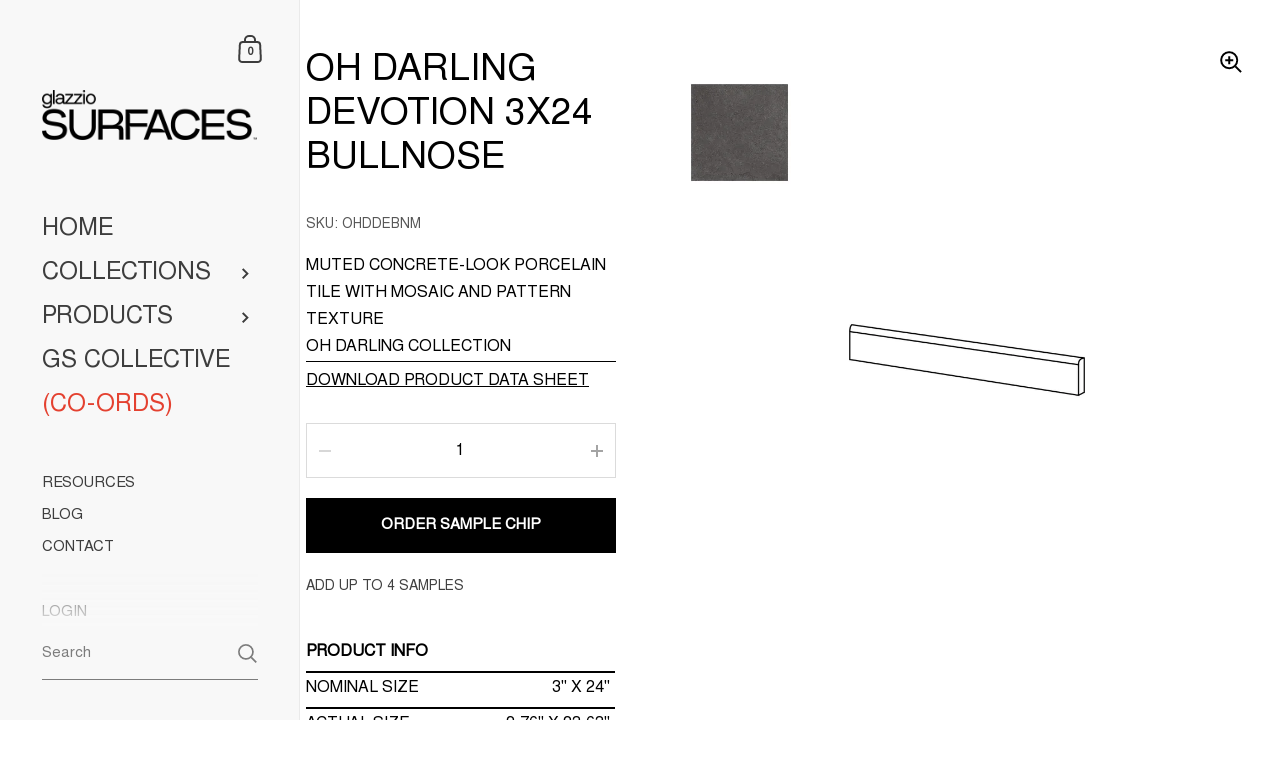

--- FILE ---
content_type: text/html; charset=utf-8
request_url: https://glazziosurfaces.com/products/oh-darling-devotion-3x12-bullnose
body_size: 41036
content:
<!doctype html>
<html class="no-js" lang="en">
<head>
	<!-- Added by AVADA SEO Suite -->
	





<meta name="twitter:image" content="http://glazziosurfaces.com/cdn/shop/products/DEVOTION-3x24-Bullnose_1_4x_958c82f4-4b41-4495-9bb4-e47a54efa1b7.jpg?v=1681159652">
    






	<!-- /Added by AVADA SEO Suite -->

	<meta charset="utf-8">
  <meta http-equiv="X-UA-Compatible" content="IE=edge,chrome=1">
  <meta name="viewport" content="width=device-width, initial-scale=1.0, height=device-height, minimum-scale=1.0"><link rel="shortcut icon" href="//glazziosurfaces.com/cdn/shop/files/Untitled-1_1037403f-20e7-41b6-9160-ab468869b109.jpg?crop=center&height=32&v=1677099855&width=32" type="image/png" /><title>Oh Darling Devotion 3x24 Bullnose &ndash; Glazzio Surfaces
</title><meta name="description" content="MUTED CONCRETE-LOOK PORCELAIN TILE WITH MOSAIC AND PATTERN TEXTURE DOWNLOAD PRODUCT DATA SHEET OH DARLING COLLECTION"><meta property="og:type" content="product">
  <meta property="og:title" content="Oh Darling Devotion 3x24 Bullnose"><meta property="og:image" content="http://glazziosurfaces.com/cdn/shop/products/DEVOTION-3x24-Bullnose_1_4x_958c82f4-4b41-4495-9bb4-e47a54efa1b7.jpg?v=1681159652&width=1024">
    <meta property="og:image:secure_url" content="https://glazziosurfaces.com/cdn/shop/products/DEVOTION-3x24-Bullnose_1_4x_958c82f4-4b41-4495-9bb4-e47a54efa1b7.jpg?v=1681159652&width=1024">
    <meta property="og:image:width" content="1024">
    <meta property="og:image:height" content="1024"><meta property="product:price:amount" content="0.00">
  <meta property="product:price:currency" content="USD">
  <meta property="product:availability" content="in stock"><meta property="og:description" content="MUTED CONCRETE-LOOK PORCELAIN TILE WITH MOSAIC AND PATTERN TEXTURE DOWNLOAD PRODUCT DATA SHEET OH DARLING COLLECTION"><meta property="og:url" content="https://glazziosurfaces.com/products/oh-darling-devotion-3x12-bullnose">
<meta property="og:site_name" content="Glazzio Surfaces">

<meta name="twitter:card" content="summary"><meta name="twitter:title" content="Oh Darling Devotion 3x24 Bullnose">
  <meta name="twitter:description" content="MUTED CONCRETE-LOOK PORCELAIN TILE WITH MOSAIC AND PATTERN TEXTURE
DOWNLOAD PRODUCT DATA SHEET
OH DARLING COLLECTION">
  <meta name="twitter:image" content="https://glazziosurfaces.com/cdn/shop/products/DEVOTION-3x24-Bullnose_1_4x_958c82f4-4b41-4495-9bb4-e47a54efa1b7.jpg?crop=center&height=600&v=1681159652&width=600"><script type="application/ld+json">
  {
    "@context": "http://schema.org",
    "@type": "Product",
    "offers": [{
          "@type": "Offer",
          "name": "Default Title",
          "availability":"https://schema.org/InStock",
          "price": 0.0,
          "priceCurrency": "USD",
          "priceValidUntil": "2026-01-26","sku": "OHDDEBNM","url": "/products/oh-darling-devotion-3x12-bullnose/products/oh-darling-devotion-3x12-bullnose?variant=43540981448962"
        }],"brand": {
      "@type": "Thing",
      "name": "Glazzio Surfaces"
    },
    "name": "Oh Darling Devotion 3x24 Bullnose",
    "description": "MUTED CONCRETE-LOOK PORCELAIN TILE WITH MOSAIC AND PATTERN TEXTURE\nDOWNLOAD PRODUCT DATA SHEET\nOH DARLING COLLECTION",
    "category": "",
    "url": "/products/oh-darling-devotion-3x12-bullnose/products/oh-darling-devotion-3x12-bullnose",
    "sku": "OHDDEBNM",
    "image": {
      "@type": "ImageObject",
      "url": "https://glazziosurfaces.com/cdn/shop/products/DEVOTION-3x24-Bullnose_1_4x_958c82f4-4b41-4495-9bb4-e47a54efa1b7.jpg?v=1681159652&width=1024",
      "image": "https://glazziosurfaces.com/cdn/shop/products/DEVOTION-3x24-Bullnose_1_4x_958c82f4-4b41-4495-9bb4-e47a54efa1b7.jpg?v=1681159652&width=1024",
      "name": "Oh Darling Devotion 3x24 Bullnose",
      "width": "1024",
      "height": "1024"
    }
  }
  </script><script type="application/ld+json">
  {
    "@context": "http://schema.org",
    "@type": "BreadcrumbList",
  "itemListElement": [{
      "@type": "ListItem",
      "position": 1,
      "name": "Home",
      "item": "https://glazziosurfaces.com"
    },{
          "@type": "ListItem",
          "position": 2,
          "name": "Oh Darling Devotion 3x24 Bullnose",
          "item": "https://glazziosurfaces.com/products/oh-darling-devotion-3x12-bullnose"
        }]
  }
  </script><script type="application/ld+json">
  {
    "@context": "http://schema.org",
    "@type" : "Organization",
  "name" : "Glazzio Surfaces",
  "url" : "https://glazziosurfaces.com",
  "potentialAction": {
    "@type": "SearchAction",
    "target": "/search?q={search_term}",
    "query-input": "required name=search_term"
  }
  }
  </script><link rel="canonical" href="https://glazziosurfaces.com/products/oh-darling-devotion-3x12-bullnose">

  <link rel="preconnect" href="https://cdn.shopify.com"><link rel="preconnect" href="https://fonts.shopifycdn.com" crossorigin><link rel="preload" as="image" href="//glazziosurfaces.com/cdn/shop/products/DEVOTION-3x24-Bullnose_1_4x_958c82f4-4b41-4495-9bb4-e47a54efa1b7.jpg?v=1681159652&width=480" imagesrcset="//glazziosurfaces.com/cdn/shop/products/DEVOTION-3x24-Bullnose_1_4x_958c82f4-4b41-4495-9bb4-e47a54efa1b7.jpg?v=1681159652&width=360 360w,//glazziosurfaces.com/cdn/shop/products/DEVOTION-3x24-Bullnose_1_4x_958c82f4-4b41-4495-9bb4-e47a54efa1b7.jpg?v=1681159652&width=480 480w,//glazziosurfaces.com/cdn/shop/products/DEVOTION-3x24-Bullnose_1_4x_958c82f4-4b41-4495-9bb4-e47a54efa1b7.jpg?v=1681159652&width=640 640w,//glazziosurfaces.com/cdn/shop/products/DEVOTION-3x24-Bullnose_1_4x_958c82f4-4b41-4495-9bb4-e47a54efa1b7.jpg?v=1681159652&width=840 840w,//glazziosurfaces.com/cdn/shop/products/DEVOTION-3x24-Bullnose_1_4x_958c82f4-4b41-4495-9bb4-e47a54efa1b7.jpg?v=1681159652&width=1080 1080w,//glazziosurfaces.com/cdn/shop/products/DEVOTION-3x24-Bullnose_1_4x_958c82f4-4b41-4495-9bb4-e47a54efa1b7.jpg?v=1681159652&width=1280 1280w," imagesizes="(max-width: 767px) 100vw, 70vw"><link rel="preload" href="//glazziosurfaces.com/cdn/fonts/dm_sans/dmsans_n5.8a0f1984c77eb7186ceb87c4da2173ff65eb012e.woff2" as="font" type="font/woff2" crossorigin><link rel="preload" href="//glazziosurfaces.com/cdn/fonts/dm_sans/dmsans_n5.8a0f1984c77eb7186ceb87c4da2173ff65eb012e.woff2" as="font" type="font/woff2" crossorigin><style type="text/css">@font-face {
  font-family: "DM Sans";
  font-weight: 500;
  font-style: normal;
  font-display: swap;
  src: url("//glazziosurfaces.com/cdn/fonts/dm_sans/dmsans_n5.8a0f1984c77eb7186ceb87c4da2173ff65eb012e.woff2") format("woff2"),
       url("//glazziosurfaces.com/cdn/fonts/dm_sans/dmsans_n5.9ad2e755a89e15b3d6c53259daad5fc9609888e6.woff") format("woff");
}
@font-face {
  font-family: "DM Sans";
  font-weight: 500;
  font-style: normal;
  font-display: swap;
  src: url("//glazziosurfaces.com/cdn/fonts/dm_sans/dmsans_n5.8a0f1984c77eb7186ceb87c4da2173ff65eb012e.woff2") format("woff2"),
       url("//glazziosurfaces.com/cdn/fonts/dm_sans/dmsans_n5.9ad2e755a89e15b3d6c53259daad5fc9609888e6.woff") format("woff");
}
@font-face {
  font-family: "DM Sans";
  font-weight: 500;
  font-style: normal;
  font-display: swap;
  src: url("//glazziosurfaces.com/cdn/fonts/dm_sans/dmsans_n5.8a0f1984c77eb7186ceb87c4da2173ff65eb012e.woff2") format("woff2"),
       url("//glazziosurfaces.com/cdn/fonts/dm_sans/dmsans_n5.9ad2e755a89e15b3d6c53259daad5fc9609888e6.woff") format("woff");
}
@font-face {
  font-family: "DM Sans";
  font-weight: 600;
  font-style: normal;
  font-display: swap;
  src: url("//glazziosurfaces.com/cdn/fonts/dm_sans/dmsans_n6.70a2453ea926d613c6a2f89af05180d14b3a7c96.woff2") format("woff2"),
       url("//glazziosurfaces.com/cdn/fonts/dm_sans/dmsans_n6.355605667bef215872257574b57fc097044f7e20.woff") format("woff");
}
@font-face {
  font-family: "DM Sans";
  font-weight: 700;
  font-style: normal;
  font-display: swap;
  src: url("//glazziosurfaces.com/cdn/fonts/dm_sans/dmsans_n7.97e21d81502002291ea1de8aefb79170c6946ce5.woff2") format("woff2"),
       url("//glazziosurfaces.com/cdn/fonts/dm_sans/dmsans_n7.af5c214f5116410ca1d53a2090665620e78e2e1b.woff") format("woff");
}
@font-face {
  font-family: "DM Sans";
  font-weight: 500;
  font-style: italic;
  font-display: swap;
  src: url("//glazziosurfaces.com/cdn/fonts/dm_sans/dmsans_i5.8654104650c013677e3def7db9b31bfbaa34e59a.woff2") format("woff2"),
       url("//glazziosurfaces.com/cdn/fonts/dm_sans/dmsans_i5.a0dc844d8a75a4232f255fc600ad5a295572bed9.woff") format("woff");
}
@font-face {
  font-family: "DM Sans";
  font-weight: 700;
  font-style: italic;
  font-display: swap;
  src: url("//glazziosurfaces.com/cdn/fonts/dm_sans/dmsans_i7.52b57f7d7342eb7255084623d98ab83fd96e7f9b.woff2") format("woff2"),
       url("//glazziosurfaces.com/cdn/fonts/dm_sans/dmsans_i7.d5e14ef18a1d4a8ce78a4187580b4eb1759c2eda.woff") format("woff");
}
:root {

    /* Color variables - SIDEBAR */

    --color-sidebar-bg: 248, 248, 248;
    --color-sidebar-mobile-border: #d9d9d9;

    --color-sidebar-txt: 61, 61, 61;
    --color-sidebar-txt-foreground: 255, 255, 255;

    --color-sidebar-accent: 0, 0, 0;
    --color-sidebar-accent-foreground: 255, 255, 255;

    /* Color variables - BODY */

    --color-body-bg: 255, 255, 255;

    --color-body-txt: 0, 0, 0;
    --color-body-txt-foreground: 255, 255, 255;

    --color-body-accent: 38, 143, 161;
    --color-body-accent-foreground: 255, 255, 255;

    /* Color variables - FOOTER */

    --color-footer-bg: 248, 248, 248;
    --color-footer-txt: 0, 0, 0;
    --color-footer-accent: 38, 143, 161;

    /* Color variables - SPI */

    --color-body-text: #000000;
    --color-body: #ffffff;
    --color-bg: #ffffff;

    /* Font variables */

    --base-headings-size: 32;
    --base-body-size: 16;
    --base-body-size-alt: 24;

    --font-stack-headings: "DM Sans", sans-serif;
    --font-weight-headings: 500;
    --font-style-headings: normal;

    --font-stack-body: "DM Sans", sans-serif;
    --font-weight-body: 500;
    --font-style-body: normal;--font-weight-body-medium: 500;--font-weight-body-semibold: 600;

    --font-weight-body-bold: 700;

  }

  select, .regular-select-cover {
    background-image: url("data:image/svg+xml,%3Csvg class='svg symbol symbol--arrow' xmlns='http://www.w3.org/2000/svg' width='24' height='24' fill='none'%3E%3Cpath fill-rule='evenodd' d='M13.828 14.414l4-4L16.414 9l-4 4-4-4L7 10.414l5.414 5.414 1.414-1.414z' fill='%23000000'%3E%3C/path%3E%3C/svg%3E") !important;
  }
  .sidebar-element .regular-select-cover,
  .sidebar-element select {
    background-image: url("data:image/svg+xml,%3Csvg class='svg symbol symbol--arrow' xmlns='http://www.w3.org/2000/svg' width='24' height='24' fill='none'%3E%3Cpath fill-rule='evenodd' d='M13.828 14.414l4-4L16.414 9l-4 4-4-4L7 10.414l5.414 5.414 1.414-1.414z' fill='%233d3d3d'%3E%3C/path%3E%3C/svg%3E") !important;
  }
  .footer .regular-select-cover {
    background-image: url("data:image/svg+xml,%3Csvg class='svg symbol symbol--arrow' xmlns='http://www.w3.org/2000/svg' width='24' height='24' fill='none'%3E%3Cpath fill-rule='evenodd' d='M13.828 14.414l4-4L16.414 9l-4 4-4-4L7 10.414l5.414 5.414 1.414-1.414z' fill='%23000000'%3E%3C/path%3E%3C/svg%3E") !important;
  }
  
</style><link rel="preload" as="script" href="//glazziosurfaces.com/cdn/shop/t/55/assets/theme.js?v=105854688224488456551749715957">
  <link rel="preload" as="style" href="//glazziosurfaces.com/cdn/shop/t/55/assets/theme.css?v=47395014967832497331751399548">
  <link rel="preload" as="style" href="//glazziosurfaces.com/cdn/shop/t/55/assets/ktg.css?v=24440592468896697901749715957">
  <link href="//glazziosurfaces.com/cdn/shop/t/55/assets/theme.css?v=47395014967832497331751399548" rel="stylesheet" type="text/css" media="all" />
  <link href="//glazziosurfaces.com/cdn/shop/t/55/assets/ktg.css?v=24440592468896697901749715957" rel="stylesheet" type="text/css" media="all" />

	<style>.spf-filter-loading #gf-products > *:not(.spf-product--skeleton), .spf-filter-loading [data-globo-filter-items] > *:not(.spf-product--skeleton){visibility: hidden; opacity: 0}</style>
<link rel="preconnect" href="https://filter-v7.globosoftware.net" />
<script>
  document.getElementsByTagName('html')[0].classList.add('spf-filter-loading');
  window.addEventListener("globoFilterRenderCompleted",function(e){document.getElementsByTagName('html')[0].classList.remove('spf-filter-loading')})
  window.sortByRelevance = false;
  window.moneyFormat = "<span class=hidden>${{ amount }}</span>";
  window.GloboMoneyFormat = "<span class=hidden>${{ amount }}</span>";
  window.GloboMoneyWithCurrencyFormat = "<span class=hidden>${{ amount }} USD</span>";
  window.filterPriceRate = 1;
  window.filterPriceAdjustment = 1;

  window.shopCurrency = "USD";
  window.currentCurrency = "USD";

  window.isMultiCurrency = false;
  window.globoFilterAssetsUrl = '//glazziosurfaces.com/cdn/shop/t/55/assets/';
  window.assetsUrl = '//glazziosurfaces.com/cdn/shop/t/55/assets/';
  window.filesUrl = '//glazziosurfaces.com/cdn/shop/files/';
  var page_id = 0;
  var globo_filters_json = {"default":16507}
  var GloboFilterConfig = {
    api: {
      filterUrl: "https://filter-v7.globosoftware.net/filter",
      searchUrl: "https://filter-v7.globosoftware.net/search",
      url: "https://filter-v7.globosoftware.net",
    },
    shop: {
      name: "Glazzio Surfaces",
      url: "https://glazziosurfaces.com",
      domain: "glazzio-surfaces.myshopify.com",
      is_multicurrency: false,
      currency: "USD",
      cur_currency: "USD",
      cur_locale: "en",
      locale: "en",
      root_url: "",
      country_code: "US",
      product_image: {width: 360, height: 504},
      no_image_url: "https://cdn.shopify.com/s/images/themes/product-1.png",
      themeStoreId: 725,
      swatches:  null,
      newUrlStruct: true,
      translation: {"default":{"search":{"suggestions":"Suggestions","collections":"Collections","pages":"Pages","product":"Product","products":"Products","view_all":"Search for","view_all_products":"View all products","not_found":"Sorry, nothing found for","product_not_found":"No products were found","no_result_keywords_suggestions_title":"Popular searches","no_result_products_suggestions_title":"However, You may like","zero_character_keywords_suggestions_title":"Suggestions","zero_character_popular_searches_title":"Popular searches","zero_character_products_suggestions_title":"Trending products"},"form":{"heading":"Search products","select":"-- Select --","search":"Search","submit":"Search","clear":"Clear"},"filter":{"filter_by":"Filter By","clear_all":"Clear All","view":"View","clear":"Clear","in_stock":"In Stock","out_of_stock":"Out of Stock","ready_to_ship":"Ready to ship","search":"Search options","choose_values":"Choose values"},"sort":{"sort_by":"Sort By","manually":"Featured","availability_in_stock_first":"Availability","relevance":"Relevance","best_selling":"Best Selling","alphabetically_a_z":"Alphabetically, A-Z","alphabetically_z_a":"Alphabetically, Z-A","price_low_to_high":"Price, low to high","price_high_to_low":"Price, high to low","date_new_to_old":"Date, new to old","date_old_to_new":"Date, old to new","sale_off":"% Sale off"},"product":{"add_to_cart":"Add to cart","unavailable":"Unavailable","sold_out":"Sold out","sale":"Sale","load_more":"Load more","limit":"Show","search":"Search products","no_results":"Sorry, there are no products in this collection"}}},
      redirects: null,
      images: [],
      settings: {"sidebar_bg":"#f8f8f8","sidebar_txt":"#3d3d3d","sidebar_accent":"#000000","body_bg":"#ffffff","body_txt":"#000000","body_accent":"#268fa1","footer_bg":"#f8f8f8","footer_txt":"#000000","footer_accent":"#268fa1","headings_font":{"error":"json not allowed for this object"},"headings_size":32,"body_font":{"error":"json not allowed for this object"},"body_size":16,"body_size_alt":24,"grid_aspect":"1","grid_show_secondary_image":true,"grid_enhance_featured_product":true,"grid_discount":"percentage","grid_style":"classic","grid_color_bg":"rgba(0,0,0,0)","grid_color_text":"#000000","show_reviews_badge":false,"favicon":"\/\/glazziosurfaces.com\/cdn\/shop\/files\/Untitled-1_1037403f-20e7-41b6-9160-ab468869b109.jpg?v=1677099855","cart_action":"overlay","cart_notes_enable":true,"cart_additional_buttons":false,"show_preloader":true,"show_breadcrumb":false,"predictive_search_enabled":true,"predictive_search_show_vendor":false,"predictive_search_show_price":false,"predictive_search_include_articles":true,"predictive_search_include_pages":true,"social_facebook":"","social_instagram":"","social_twitter":"","social_youtube":"","social_vimeo":"","social_pinterest":"","social_tiktok":"","social_tumblr":"","social_linkedin":"","social_reddit":"","social_flickr":"","social_email":"","sample_chip":"SAMPLE SIZE","max_qty":4,"stock_full":"You already have $ samples of this product added in the cart","stock_empty":"Add up to $ samples","message_allignement":"left","message_style":"uppercase","message_text_color":"#000000","message_text_opacity":"0.75","message_text_background_color":"#ffffff","message_font_size":14,"message_font_weight":500,"checkout_header_image":"\/\/glazziosurfaces.com\/cdn\/shop\/files\/WEB-PRODUCT-GRID-1.jpg?v=1680115502","checkout_logo_image":"\/\/glazziosurfaces.com\/cdn\/shop\/files\/GS_Emblem_WHITE_4x_90de61d2-c63e-413d-821c-0262559b3e0f.png?v=1680197579","checkout_logo_position":"left","checkout_logo_size":"medium","checkout_body_background_color":"#ffffff","checkout_input_background_color_mode":"white","checkout_sidebar_background_color":"#fafafa","checkout_heading_font":"Helvetica Neue","checkout_body_font":"Helvetica Neue","checkout_accent_color":"#268fa1","checkout_button_color":"#000000","checkout_error_color":"#ba2222","customer_layout":"customer_area"},
      separate_options: null,
      home_filter: false,
      page: "product",
      layout: "theme"
    },
    taxes: null,
    special_countries: null,
    adjustments: null,

    year_make_model: {
      id: null
    },
    filter: {
      id: globo_filters_json[page_id] || globo_filters_json['default'] || 0,
      layout: 2,
      showCount: true,
      isLoadMore: 0,
      filter_on_search_page: true
    },
    search:{
      enable: true,
      zero_character_suggestion: false,
      layout: 1,
    },
    collection: {
      id:0,
      handle:'',
      sort: 'best-selling',
      tags: null,
      vendor: null,
      type: null,
      term: null,
      limit: 12,
      products_count: 0,
      excludeTags: null
    },
    customer: false,
    selector: {
      sortBy: '.collection-sorting',
      pagination: '.pagination:first, .paginate:first, .pagination-custom:first, #pagination:first, #gf_pagination_wrap',
      products: '.grid.grid-collage'
    }
  };

</script>
<script defer src="//glazziosurfaces.com/cdn/shop/t/55/assets/v5.globo.filter.lib.js?v=158112215509461397981749715957"></script>

<link rel="preload stylesheet" href="//glazziosurfaces.com/cdn/shop/t/55/assets/v5.globo.search.css?v=36178431668889589591749715957" as="style">





<script>window.performance && window.performance.mark && window.performance.mark('shopify.content_for_header.start');</script><meta id="shopify-digital-wallet" name="shopify-digital-wallet" content="/65764851970/digital_wallets/dialog">
<link rel="alternate" type="application/json+oembed" href="https://glazziosurfaces.com/products/oh-darling-devotion-3x12-bullnose.oembed">
<script async="async" src="/checkouts/internal/preloads.js?locale=en-US"></script>
<script id="shopify-features" type="application/json">{"accessToken":"bc977cde00f54f53ca17e7677d91ccbf","betas":["rich-media-storefront-analytics"],"domain":"glazziosurfaces.com","predictiveSearch":true,"shopId":65764851970,"locale":"en"}</script>
<script>var Shopify = Shopify || {};
Shopify.shop = "glazzio-surfaces.myshopify.com";
Shopify.locale = "en";
Shopify.currency = {"active":"USD","rate":"1.0"};
Shopify.country = "US";
Shopify.theme = {"name":"Glazzio\/Project-CoOrds","id":151609475330,"schema_name":"Kingdom","schema_version":"4.3.3","theme_store_id":null,"role":"main"};
Shopify.theme.handle = "null";
Shopify.theme.style = {"id":null,"handle":null};
Shopify.cdnHost = "glazziosurfaces.com/cdn";
Shopify.routes = Shopify.routes || {};
Shopify.routes.root = "/";</script>
<script type="module">!function(o){(o.Shopify=o.Shopify||{}).modules=!0}(window);</script>
<script>!function(o){function n(){var o=[];function n(){o.push(Array.prototype.slice.apply(arguments))}return n.q=o,n}var t=o.Shopify=o.Shopify||{};t.loadFeatures=n(),t.autoloadFeatures=n()}(window);</script>
<script id="shop-js-analytics" type="application/json">{"pageType":"product"}</script>
<script defer="defer" async type="module" src="//glazziosurfaces.com/cdn/shopifycloud/shop-js/modules/v2/client.init-shop-cart-sync_C5BV16lS.en.esm.js"></script>
<script defer="defer" async type="module" src="//glazziosurfaces.com/cdn/shopifycloud/shop-js/modules/v2/chunk.common_CygWptCX.esm.js"></script>
<script type="module">
  await import("//glazziosurfaces.com/cdn/shopifycloud/shop-js/modules/v2/client.init-shop-cart-sync_C5BV16lS.en.esm.js");
await import("//glazziosurfaces.com/cdn/shopifycloud/shop-js/modules/v2/chunk.common_CygWptCX.esm.js");

  window.Shopify.SignInWithShop?.initShopCartSync?.({"fedCMEnabled":true,"windoidEnabled":true});

</script>
<script>(function() {
  var isLoaded = false;
  function asyncLoad() {
    if (isLoaded) return;
    isLoaded = true;
    var urls = ["https:\/\/seo.apps.avada.io\/scripttag\/avada-seo-installed.js?shop=glazzio-surfaces.myshopify.com","https:\/\/chimpstatic.com\/mcjs-connected\/js\/users\/4f415972de257d72cc8367cdc\/6e8d415e0011b3d8cc21167e1.js?shop=glazzio-surfaces.myshopify.com"];
    for (var i = 0; i < urls.length; i++) {
      var s = document.createElement('script');
      s.type = 'text/javascript';
      s.async = true;
      s.src = urls[i];
      var x = document.getElementsByTagName('script')[0];
      x.parentNode.insertBefore(s, x);
    }
  };
  if(window.attachEvent) {
    window.attachEvent('onload', asyncLoad);
  } else {
    window.addEventListener('load', asyncLoad, false);
  }
})();</script>
<script id="__st">var __st={"a":65764851970,"offset":-18000,"reqid":"025a3d3c-5759-4087-bdd0-6d2e7dcc873f-1768621443","pageurl":"glazziosurfaces.com\/products\/oh-darling-devotion-3x12-bullnose","u":"4869826d4988","p":"product","rtyp":"product","rid":7940125884674};</script>
<script>window.ShopifyPaypalV4VisibilityTracking = true;</script>
<script id="captcha-bootstrap">!function(){'use strict';const t='contact',e='account',n='new_comment',o=[[t,t],['blogs',n],['comments',n],[t,'customer']],c=[[e,'customer_login'],[e,'guest_login'],[e,'recover_customer_password'],[e,'create_customer']],r=t=>t.map((([t,e])=>`form[action*='/${t}']:not([data-nocaptcha='true']) input[name='form_type'][value='${e}']`)).join(','),a=t=>()=>t?[...document.querySelectorAll(t)].map((t=>t.form)):[];function s(){const t=[...o],e=r(t);return a(e)}const i='password',u='form_key',d=['recaptcha-v3-token','g-recaptcha-response','h-captcha-response',i],f=()=>{try{return window.sessionStorage}catch{return}},m='__shopify_v',_=t=>t.elements[u];function p(t,e,n=!1){try{const o=window.sessionStorage,c=JSON.parse(o.getItem(e)),{data:r}=function(t){const{data:e,action:n}=t;return t[m]||n?{data:e,action:n}:{data:t,action:n}}(c);for(const[e,n]of Object.entries(r))t.elements[e]&&(t.elements[e].value=n);n&&o.removeItem(e)}catch(o){console.error('form repopulation failed',{error:o})}}const l='form_type',E='cptcha';function T(t){t.dataset[E]=!0}const w=window,h=w.document,L='Shopify',v='ce_forms',y='captcha';let A=!1;((t,e)=>{const n=(g='f06e6c50-85a8-45c8-87d0-21a2b65856fe',I='https://cdn.shopify.com/shopifycloud/storefront-forms-hcaptcha/ce_storefront_forms_captcha_hcaptcha.v1.5.2.iife.js',D={infoText:'Protected by hCaptcha',privacyText:'Privacy',termsText:'Terms'},(t,e,n)=>{const o=w[L][v],c=o.bindForm;if(c)return c(t,g,e,D).then(n);var r;o.q.push([[t,g,e,D],n]),r=I,A||(h.body.append(Object.assign(h.createElement('script'),{id:'captcha-provider',async:!0,src:r})),A=!0)});var g,I,D;w[L]=w[L]||{},w[L][v]=w[L][v]||{},w[L][v].q=[],w[L][y]=w[L][y]||{},w[L][y].protect=function(t,e){n(t,void 0,e),T(t)},Object.freeze(w[L][y]),function(t,e,n,w,h,L){const[v,y,A,g]=function(t,e,n){const i=e?o:[],u=t?c:[],d=[...i,...u],f=r(d),m=r(i),_=r(d.filter((([t,e])=>n.includes(e))));return[a(f),a(m),a(_),s()]}(w,h,L),I=t=>{const e=t.target;return e instanceof HTMLFormElement?e:e&&e.form},D=t=>v().includes(t);t.addEventListener('submit',(t=>{const e=I(t);if(!e)return;const n=D(e)&&!e.dataset.hcaptchaBound&&!e.dataset.recaptchaBound,o=_(e),c=g().includes(e)&&(!o||!o.value);(n||c)&&t.preventDefault(),c&&!n&&(function(t){try{if(!f())return;!function(t){const e=f();if(!e)return;const n=_(t);if(!n)return;const o=n.value;o&&e.removeItem(o)}(t);const e=Array.from(Array(32),(()=>Math.random().toString(36)[2])).join('');!function(t,e){_(t)||t.append(Object.assign(document.createElement('input'),{type:'hidden',name:u})),t.elements[u].value=e}(t,e),function(t,e){const n=f();if(!n)return;const o=[...t.querySelectorAll(`input[type='${i}']`)].map((({name:t})=>t)),c=[...d,...o],r={};for(const[a,s]of new FormData(t).entries())c.includes(a)||(r[a]=s);n.setItem(e,JSON.stringify({[m]:1,action:t.action,data:r}))}(t,e)}catch(e){console.error('failed to persist form',e)}}(e),e.submit())}));const S=(t,e)=>{t&&!t.dataset[E]&&(n(t,e.some((e=>e===t))),T(t))};for(const o of['focusin','change'])t.addEventListener(o,(t=>{const e=I(t);D(e)&&S(e,y())}));const B=e.get('form_key'),M=e.get(l),P=B&&M;t.addEventListener('DOMContentLoaded',(()=>{const t=y();if(P)for(const e of t)e.elements[l].value===M&&p(e,B);[...new Set([...A(),...v().filter((t=>'true'===t.dataset.shopifyCaptcha))])].forEach((e=>S(e,t)))}))}(h,new URLSearchParams(w.location.search),n,t,e,['guest_login'])})(!0,!0)}();</script>
<script integrity="sha256-4kQ18oKyAcykRKYeNunJcIwy7WH5gtpwJnB7kiuLZ1E=" data-source-attribution="shopify.loadfeatures" defer="defer" src="//glazziosurfaces.com/cdn/shopifycloud/storefront/assets/storefront/load_feature-a0a9edcb.js" crossorigin="anonymous"></script>
<script data-source-attribution="shopify.dynamic_checkout.dynamic.init">var Shopify=Shopify||{};Shopify.PaymentButton=Shopify.PaymentButton||{isStorefrontPortableWallets:!0,init:function(){window.Shopify.PaymentButton.init=function(){};var t=document.createElement("script");t.src="https://glazziosurfaces.com/cdn/shopifycloud/portable-wallets/latest/portable-wallets.en.js",t.type="module",document.head.appendChild(t)}};
</script>
<script data-source-attribution="shopify.dynamic_checkout.buyer_consent">
  function portableWalletsHideBuyerConsent(e){var t=document.getElementById("shopify-buyer-consent"),n=document.getElementById("shopify-subscription-policy-button");t&&n&&(t.classList.add("hidden"),t.setAttribute("aria-hidden","true"),n.removeEventListener("click",e))}function portableWalletsShowBuyerConsent(e){var t=document.getElementById("shopify-buyer-consent"),n=document.getElementById("shopify-subscription-policy-button");t&&n&&(t.classList.remove("hidden"),t.removeAttribute("aria-hidden"),n.addEventListener("click",e))}window.Shopify?.PaymentButton&&(window.Shopify.PaymentButton.hideBuyerConsent=portableWalletsHideBuyerConsent,window.Shopify.PaymentButton.showBuyerConsent=portableWalletsShowBuyerConsent);
</script>
<script data-source-attribution="shopify.dynamic_checkout.cart.bootstrap">document.addEventListener("DOMContentLoaded",(function(){function t(){return document.querySelector("shopify-accelerated-checkout-cart, shopify-accelerated-checkout")}if(t())Shopify.PaymentButton.init();else{new MutationObserver((function(e,n){t()&&(Shopify.PaymentButton.init(),n.disconnect())})).observe(document.body,{childList:!0,subtree:!0})}}));
</script>
<script id='scb4127' type='text/javascript' async='' src='https://glazziosurfaces.com/cdn/shopifycloud/privacy-banner/storefront-banner.js'></script><script id="sections-script" data-sections="product-recommendations" defer="defer" src="//glazziosurfaces.com/cdn/shop/t/55/compiled_assets/scripts.js?15195"></script>
<script>window.performance && window.performance.mark && window.performance.mark('shopify.content_for_header.end');</script>
<noscript>
    <link rel="stylesheet" href="//glazziosurfaces.com/cdn/shop/t/55/assets/theme-noscript.css?v=130426846282683075591749715957">
  </noscript>

  <script>
    const ProductGalleryResizeHelper = productGallery => {
      if ( ( window.innerWidth >= 768 && productGallery.classList.contains('product-gallery--slider') ) || ( window.innerWidth < 1024 && window.innerWidth >= 768 ) ) {
        productGallery.querySelectorAll('.lazy-image').forEach(elm=>{
          const gutter = "image"==elm.parentNode.dataset.productMediaType||1024>window.innerWidth?0:productGallery.classList.contains("product-gallery--thumbnails")?productGallery.classList.contains("product-gallery--gutter")?110:100:productGallery.classList.contains("product-gallery--gutter")?70:50;
          elm.parentNode.style.width = ( ( productGallery.offsetHeight - gutter ) * elm.dataset.ratio ) + 'px';
        });
      } else {
        productGallery.querySelectorAll('.lazy-image').forEach(elm=>{
          elm.parentNode.style.width = '';
        });
      }
    }
  </script>

<!-- App Enabled -->
 <!--begin-boost-pfs-filter-css-->
   
 <!--end-boost-pfs-filter-css-->

 

 <!--begin-boost-pfs-filter-css-->
   
 <!--end-boost-pfs-filter-css-->

 

 <!--begin-boost-pfs-filter-css-->
   <link rel="preload stylesheet" href="//glazziosurfaces.com/cdn/shop/t/55/assets/boost-pfs-instant-search.css?v=146474835330714392691749715957" as="style"><link href="//glazziosurfaces.com/cdn/shop/t/55/assets/boost-pfs-custom.css?v=119828885802427554271749715957" rel="stylesheet" type="text/css" media="all" />
<style data-id="boost-pfs-style">
    .boost-pfs-filter-option-title-text {color: rgba(0,0,0,1);}

   .boost-pfs-filter-tree-v .boost-pfs-filter-option-title-text:before {border-top-color: rgba(0,0,0,1);}
    .boost-pfs-filter-tree-v .boost-pfs-filter-option.boost-pfs-filter-option-collapsed .boost-pfs-filter-option-title-text:before {border-bottom-color: rgba(0,0,0,1);}
    .boost-pfs-filter-tree-h .boost-pfs-filter-option-title-heading:before {border-right-color: rgba(0,0,0,1);
        border-bottom-color: rgba(0,0,0,1);}

    .boost-pfs-filter-refine-by .boost-pfs-filter-option-title h3 {}

    .boost-pfs-filter-option-content .boost-pfs-filter-option-item-list .boost-pfs-filter-option-item button,
    .boost-pfs-filter-option-content .boost-pfs-filter-option-item-list .boost-pfs-filter-option-item .boost-pfs-filter-button,
    .boost-pfs-filter-option-range-amount input,
    .boost-pfs-filter-tree-v .boost-pfs-filter-refine-by .boost-pfs-filter-refine-by-items .refine-by-item,
    .boost-pfs-filter-refine-by-wrapper-v .boost-pfs-filter-refine-by .boost-pfs-filter-refine-by-items .refine-by-item,
    .boost-pfs-filter-refine-by .boost-pfs-filter-option-title,
    .boost-pfs-filter-refine-by .boost-pfs-filter-refine-by-items .refine-by-item>a,
    .boost-pfs-filter-refine-by>span,
    .boost-pfs-filter-clear,
    .boost-pfs-filter-clear-all{}
    .boost-pfs-filter-tree-h .boost-pfs-filter-pc .boost-pfs-filter-refine-by-items .refine-by-item .boost-pfs-filter-clear .refine-by-type,
    .boost-pfs-filter-refine-by-wrapper-h .boost-pfs-filter-pc .boost-pfs-filter-refine-by-items .refine-by-item .boost-pfs-filter-clear .refine-by-type {}

    .boost-pfs-filter-option-multi-level-collections .boost-pfs-filter-option-multi-level-list .boost-pfs-filter-option-item .boost-pfs-filter-button-arrow .boost-pfs-arrow:before,
    .boost-pfs-filter-option-multi-level-tag .boost-pfs-filter-option-multi-level-list .boost-pfs-filter-option-item .boost-pfs-filter-button-arrow .boost-pfs-arrow:before {}

    .boost-pfs-filter-refine-by-wrapper-v .boost-pfs-filter-refine-by .boost-pfs-filter-refine-by-items .refine-by-item .boost-pfs-filter-clear:after,
    .boost-pfs-filter-refine-by-wrapper-v .boost-pfs-filter-refine-by .boost-pfs-filter-refine-by-items .refine-by-item .boost-pfs-filter-clear:before,
    .boost-pfs-filter-tree-v .boost-pfs-filter-refine-by .boost-pfs-filter-refine-by-items .refine-by-item .boost-pfs-filter-clear:after,
    .boost-pfs-filter-tree-v .boost-pfs-filter-refine-by .boost-pfs-filter-refine-by-items .refine-by-item .boost-pfs-filter-clear:before,
    .boost-pfs-filter-refine-by-wrapper-h .boost-pfs-filter-pc .boost-pfs-filter-refine-by-items .refine-by-item .boost-pfs-filter-clear:after,
    .boost-pfs-filter-refine-by-wrapper-h .boost-pfs-filter-pc .boost-pfs-filter-refine-by-items .refine-by-item .boost-pfs-filter-clear:before,
    .boost-pfs-filter-tree-h .boost-pfs-filter-pc .boost-pfs-filter-refine-by-items .refine-by-item .boost-pfs-filter-clear:after,
    .boost-pfs-filter-tree-h .boost-pfs-filter-pc .boost-pfs-filter-refine-by-items .refine-by-item .boost-pfs-filter-clear:before {}
    .boost-pfs-filter-option-range-slider .noUi-value-horizontal {}

    .boost-pfs-filter-tree-mobile-button button,
    .boost-pfs-filter-top-sorting-mobile button {}
    .boost-pfs-filter-top-sorting-mobile button>span:after {}
  </style>

 <!--end-boost-pfs-filter-css-->
  <style>
  span.max-product-selected {
    font-size: 14px !important;
    text-transform: uppercase !important;
    color: #000000;
    font-weight: 500;
    padding: 8px 0px;
    margin-top: 15px;
    display: block;
    background: #ffffff;
    text-align: left;
    border-radius: 6px;
    opacity: 0.75
  }
  input#boost-pfs-quickview-cart-quantity {
    margin: 0 !important;
  }
  button.disabled{
    cursor: not-allowed;
  }
  .boost-pfs-quickview-quantity {
    margin: 0 0 1.5em;
  } 
.bundle-products + .add-to-cart-bundle.product__add-to-cart.button::after {
	background: unset;
}
.bundle-product {
	display: flex;
	flex-direction: column;
	justify-content: space-between;
}
.add_single_bunddle_product {
    position: relative;
	border: 1px solid rgba(var(--color-body-txt),0.2);
	display: block;
	width: 100%;
	margin-top: 1rem;
	padding: 10px 5px 8px;
	cursor: pointer;
	text-transform: uppercase;
	font-size: 12px;
    overflow: hidden;
}
.add_single_bunddle_product.added_to_cart {
	color: #fff;
	cursor: not-allowed;
}
.add_single_bunddle_product::before {
	content: '';
	position: absolute;
	inset: 0;
	background: #000;
	transform: translateY(100%);
	transition: 300ms ease-out;
	z-index: -1;
}
.add_single_bunddle_product.added_to_cart::before {
	transform: translateY(0);
}
</style>
<script>
    const max_qty = 4;
</script>
<!-- BEGIN app block: shopify://apps/singleton-rich-registration/blocks/app-block/81a599e5-cd59-4686-a388-f502f75b25c2 -->
    <!-- BEGIN app snippet: advanced-form-css -->
<!-- END app snippet -->
    <!-- BEGIN app snippet: advanced-form-init -->
<script type="text/javascript">
    var af_shop_id = '2948';
    var af_form_title = '';
    var af_copy_data_to_customer_note = '1';
    var af_has_redirect_to_page = '1';
    var af_redirect_to_page = 'account';
    var af_blank_fields_warning = 'These fields can not be empty, must be checked, or have to be valid';
    var af_is_home_page = false;
    
    var af_shop_before_tae = false;
    
        
        
    
    var has_app_proxy_scope_metafield = false;
    var has_app_proxy_scope = false;
    
        has_app_proxy_scope_metafield = true;
        
        
        
    
</script>
<!-- END app snippet -->
    <!-- BEGIN app snippet: advanced-registration-form -->
<!-- END app snippet -->
    <!-- BEGIN app snippet: advanced-customer-acount-form -->


<!-- END app snippet -->
    <!-- BEGIN app snippet: advanced-form-script -->

    <script src='https://cdn.shopify.com/extensions/019b0db2-181f-74e8-a92a-e288bb31550b/singleton-rich-registration-14/assets/main_v2.js' defer></script>

<!-- END app snippet -->



<!-- END app block --><!-- BEGIN app block: shopify://apps/king-product-options-variant/blocks/app-embed/ce104259-52b1-4720-9ecf-76b34cae0401 -->
    
        <!-- BEGIN app snippet: option.v1 --><link href="//cdn.shopify.com/extensions/019b4e43-a383-7f0c-979c-7303d462adcd/king-product-options-variant-70/assets/ymq-option.css" rel="stylesheet" type="text/css" media="all" />
<link async href='https://option.ymq.cool/option/bottom.css' rel='stylesheet'> 
<style id="ymq-jsstyle"></style>
<script data-asyncLoad='asyncLoad' data-mbAt2ktK3Dmszf6K="mbAt2ktK3Dmszf6K">
    window.best_option = window.best_option || {}; 

    best_option.shop = `glazzio-surfaces.myshopify.com`; 

    best_option.page = `product`; 

    best_option.ymq_option_branding = {}; 
      
        best_option.ymq_option_branding = {"button":{"--button-background-checked-color":"#000000","--button-background-color":"#FFFFFF","--button-background-disabled-color":"#FFFFFF","--button-border-checked-color":"#000000","--button-border-color":"#000000","--button-border-disabled-color":"#000000","--button-font-checked-color":"#FFFFFF","--button-font-disabled-color":"#cccccc","--button-font-color":"#000000","--button-border-radius":"4","--button-font-size":"16","--button-line-height":"20","--button-margin-l-r":"4","--button-margin-u-d":"4","--button-padding-l-r":"16","--button-padding-u-d":"10"},"radio":{"--radio-border-color":"#BBC1E1","--radio-border-checked-color":"#BBC1E1","--radio-border-disabled-color":"#BBC1E1","--radio-border-hover-color":"#BBC1E1","--radio-background-color":"#FFFFFF","--radio-background-checked-color":"#275EFE","--radio-background-disabled-color":"#E1E6F9","--radio-background-hover-color":"#FFFFFF","--radio-inner-color":"#E1E6F9","--radio-inner-checked-color":"#FFFFFF","--radio-inner-disabled-color":"#FFFFFF"},"input":{"--input-background-checked-color":"#FFFFFF","--input-background-color":"#FFFFFF","--input-border-checked-color":"#000000","--input-border-color":"#717171","--input-font-checked-color":"#000000","--input-font-color":"#000000","--input-border-radius":"4","--input-font-size":"14","--input-padding-l-r":"16","--input-padding-u-d":"9","--input-width":"100","--input-max-width":"400"},"select":{"--select-border-color":"#000000","--select-border-checked-color":"#000000","--select-background-color":"#FFFFFF","--select-background-checked-color":"#FFFFFF","--select-font-color":"#000000","--select-font-checked-color":"#000000","--select-option-background-color":"#FFFFFF","--select-option-background-checked-color":"#F5F9FF","--select-option-background-disabled-color":"#FFFFFF","--select-option-font-color":"#000000","--select-option-font-checked-color":"#000000","--select-option-font-disabled-color":"#CCCCCC","--select-padding-u-d":"9","--select-padding-l-r":"16","--select-option-padding-u-d":"9","--select-option-padding-l-r":"16","--select-width":"100","--select-max-width":"400","--select-font-size":"14","--select-border-radius":"0"},"multiple":{"--multiple-background-color":"#F5F9FF","--multiple-font-color":"#000000","--multiple-padding-u-d":"2","--multiple-padding-l-r":"8","--multiple-font-size":"12","--multiple-border-radius":"0"},"img":{"--img-border-color":"#E1E1E1","--img-border-checked-color":"#000000","--img-border-disabled-color":"#000000","--img-width":"50","--img-height":"50","--img-margin-u-d":"2","--img-margin-l-r":"2","--img-border-radius":"4"},"upload":{"--upload-background-color":"#409EFF","--upload-font-color":"#FFFFFF","--upload-border-color":"#409EFF","--upload-padding-u-d":"12","--upload-padding-l-r":"20","--upload-font-size":"12","--upload-border-radius":"4"},"cart":{"--cart-border-color":"#000000","--buy-border-color":"#000000","--cart-border-hover-color":"#000000","--buy-border-hover-color":"#000000","--cart-background-color":"#000000","--buy-background-color":"#000000","--cart-background-hover-color":"#000000","--buy-background-hover-color":"#000000","--cart-font-color":"#FFFFFF","--buy-font-color":"#FFFFFF","--cart-font-hover-color":"#FFFFFF","--buy-font-hover-color":"#FFFFFF","--cart-padding-u-d":"12","--cart-padding-l-r":"16","--buy-padding-u-d":"12","--buy-padding-l-r":"16","--cart-margin-u-d":"4","--cart-margin-l-r":"0","--buy-margin-u-d":"4","--buy-margin-l-r":"0","--cart-width":"100","--cart-max-width":"800","--buy-width":"100","--buy-max-width":"800","--cart-font-size":"14","--cart-border-radius":"0","--buy-font-size":"14","--buy-border-radius":"0"},"quantity":{"--quantity-border-color":"#A6A3A3","--quantity-font-color":"#000000","--quantity-background-color":"#FFFFFF","--quantity-width":"150","--quantity-height":"40","--quantity-font-size":"14","--quantity-border-radius":"0"},"global":{"--global-title-color":"#000000","--global-help-color":"#000000","--global-error-color":"#DC3545","--global-title-font-size":"14","--global-help-font-size":"12","--global-error-font-size":"12","--global-margin-top":"0","--global-margin-bottom":"20","--global-margin-left":"0","--global-margin-right":"0","--global-title-margin-top":"0","--global-title-margin-bottom":"5","--global-title-margin-left":"0","--global-title-margin-right":"0","--global-help-margin-top":"5","--global-help-margin-bottom":"0","--global-help-margin-left":"0","--global-help-margin-right":"0","--global-error-margin-top":"5","--global-error-margin-bottom":"0","--global-error-margin-left":"0","--global-error-margin-right":"0"},"discount":{"--new-discount-normal-color":"#1878B9","--new-discount-error-color":"#E22120","--new-discount-layout":"flex-end"},"lan":{"require":"This is a required field.","email":"Please enter a valid email address.","phone":"Please enter the correct phone.","number":"Please enter an number.","integer":"Please enter an integer.","min_char":"Please enter no less than %s characters.","max_char":"Please enter no more than %s characters.","max_s":"Please choose less than %s options.","min_s":"Please choose more than %s options.","total_s":"Please choose %s options.","min":"Please enter no less than %s.","max":"Please enter no more than %s.","currency":"USD","sold_out":"sold out","please_choose":"Please choose","add_to_cart":"ADD TO CART","buy_it_now":"BUY IT NOW","add_price_text":"Selection will add %s to the price","discount_code":"Discount code","application":"Apply","discount_error1":"Enter a valid discount code","discount_error2":"discount code isn't valid for the items in your cart"},"price":{"--price-border-color":"#000000","--price-background-color":"#FFFFFF","--price-font-color":"#000000","--price-price-font-color":"#03de90","--price-padding-u-d":"9","--price-padding-l-r":"16","--price-width":"100","--price-max-width":"400","--price-font-size":"14","--price-border-radius":"0"},"extra":{"is_show":"0","plan":"1","quantity-box":"0","price-value":"3,4,15,6,16,7","variant-original-margin-bottom":"15","strong-dorp-down":0,"radio-unchecked":1,"img-option-bigger":1,"add-button-reload":1,"buy-now-new":1,"open-theme-buy-now":1,"open-theme-ajax-cart":1,"free_plan":0,"img_cdn":1,"timestamp":1669394136,"new":2}}; 
     
        
    best_option.product = {"id":7940125884674,"title":"Oh Darling Devotion 3x24 Bullnose","handle":"oh-darling-devotion-3x12-bullnose","description":"\u003cp data-mce-fragment=\"1\"\u003eMUTED CONCRETE-LOOK PORCELAIN TILE WITH MOSAIC AND PATTERN TEXTURE\u003c\/p\u003e\n\u003cp data-mce-fragment=\"1\"\u003e\u003ca href=\"https:\/\/cdn.shopify.com\/s\/files\/1\/0657\/6485\/1970\/files\/OHDDEBNM_OH_DARLING_DEVOTION_3x24_BULLNOSE_CUT_SHEET.pdf?v=1692726149\"\u003eDOWNLOAD PRODUCT DATA SHEET\u003c\/a\u003e\u003c\/p\u003e\n\u003cp data-mce-fragment=\"1\"\u003e\u003ca href=\"https:\/\/glazziosurfaces.com\/collections\/oh-darling\" data-mce-fragment=\"1\" data-mce-href=\"https:\/\/glazziosurfaces.com\/collections\/oh-darling\"\u003eOH DARLING COLLECTION\u003c\/a\u003e\u003c\/p\u003e","published_at":"2023-01-26T14:59:39-05:00","created_at":"2023-01-26T14:59:41-05:00","vendor":"Glazzio Surfaces","type":"","tags":["Art Deco","Coastal","collection:oh darling","color:dark gray","Contemporary","Cottage","Farmhouse","Industrial","look:concrete","Mid-Century","Minimalist","Modern","Natural","Rustic","shape:rectangle","size:3x24","Traditional","type:floor","type:wall"],"price":0,"price_min":0,"price_max":0,"available":true,"price_varies":false,"compare_at_price":null,"compare_at_price_min":0,"compare_at_price_max":0,"compare_at_price_varies":false,"variants":[{"id":43540981448962,"title":"Default Title","option1":"Default Title","option2":null,"option3":null,"sku":"OHDDEBNM","requires_shipping":true,"taxable":false,"featured_image":null,"available":true,"name":"Oh Darling Devotion 3x24 Bullnose","public_title":null,"options":["Default Title"],"price":0,"weight":0,"compare_at_price":null,"inventory_management":null,"barcode":"","requires_selling_plan":false,"selling_plan_allocations":[]}],"images":["\/\/glazziosurfaces.com\/cdn\/shop\/products\/DEVOTION-3x24-Bullnose_1_4x_958c82f4-4b41-4495-9bb4-e47a54efa1b7.jpg?v=1681159652"],"featured_image":"\/\/glazziosurfaces.com\/cdn\/shop\/products\/DEVOTION-3x24-Bullnose_1_4x_958c82f4-4b41-4495-9bb4-e47a54efa1b7.jpg?v=1681159652","options":["Title"],"media":[{"alt":null,"id":31662629191938,"position":1,"preview_image":{"aspect_ratio":1.0,"height":1436,"width":1436,"src":"\/\/glazziosurfaces.com\/cdn\/shop\/products\/DEVOTION-3x24-Bullnose_1_4x_958c82f4-4b41-4495-9bb4-e47a54efa1b7.jpg?v=1681159652"},"aspect_ratio":1.0,"height":1436,"media_type":"image","src":"\/\/glazziosurfaces.com\/cdn\/shop\/products\/DEVOTION-3x24-Bullnose_1_4x_958c82f4-4b41-4495-9bb4-e47a54efa1b7.jpg?v=1681159652","width":1436}],"requires_selling_plan":false,"selling_plan_groups":[],"content":"\u003cp data-mce-fragment=\"1\"\u003eMUTED CONCRETE-LOOK PORCELAIN TILE WITH MOSAIC AND PATTERN TEXTURE\u003c\/p\u003e\n\u003cp data-mce-fragment=\"1\"\u003e\u003ca href=\"https:\/\/cdn.shopify.com\/s\/files\/1\/0657\/6485\/1970\/files\/OHDDEBNM_OH_DARLING_DEVOTION_3x24_BULLNOSE_CUT_SHEET.pdf?v=1692726149\"\u003eDOWNLOAD PRODUCT DATA SHEET\u003c\/a\u003e\u003c\/p\u003e\n\u003cp data-mce-fragment=\"1\"\u003e\u003ca href=\"https:\/\/glazziosurfaces.com\/collections\/oh-darling\" data-mce-fragment=\"1\" data-mce-href=\"https:\/\/glazziosurfaces.com\/collections\/oh-darling\"\u003eOH DARLING COLLECTION\u003c\/a\u003e\u003c\/p\u003e"}; 

    best_option.ymq_has_only_default_variant = true; 
     

    
        best_option.ymq_status = {}; 
         

        best_option.ymq_variantjson = {}; 
         

        best_option.ymq_option_data = {}; 
        

        best_option.ymq_option_condition = {}; 
         
            
    


    best_option.product_collections = {};
    
        best_option.product_collections[406725034242] = {"id":406725034242,"handle":"oh-darling-collection-all","title":"OH DARLING COLLECTION - ALL","updated_at":"2025-05-21T11:13:00-04:00","body_html":"","published_at":"2023-01-26T15:00:52-05:00","sort_order":"created","template_suffix":"","disjunctive":false,"rules":[{"column":"title","relation":"contains","condition":"OH DARLING"}],"published_scope":"global"};
    
        best_option.product_collections[406725165314] = {"id":406725165314,"handle":"oh-darling-collection-devotion","title":"OH DARLING COLLECTION - DEVOTION","updated_at":"2025-05-21T11:13:00-04:00","body_html":"","published_at":"2023-01-26T15:03:07-05:00","sort_order":"alpha-asc","template_suffix":"","disjunctive":false,"rules":[{"column":"title","relation":"contains","condition":"OH DARLING"},{"column":"title","relation":"contains","condition":"DEVOTION"}],"published_scope":"global"};
    


    best_option.ymq_template_options = {};
    best_option.ymq_option_template = {};
    best_option.ymq_option_template_condition = {}; 
    
    
    

    
        best_option.ymq_option_template_sort = false;
    

    
        best_option.ymq_option_template_sort_before = false;
    
    
    
    best_option.ymq_option_template_c_t = {};
    best_option.ymq_option_template_condition_c_t = {};
    best_option.ymq_option_template_assign_c_t = {};
    
    

    

    
</script>
<script src="https://cdn.shopify.com/extensions/019b4e43-a383-7f0c-979c-7303d462adcd/king-product-options-variant-70/assets/spotlight.js" defer></script>

    <script src="https://cdn.shopify.com/extensions/019b4e43-a383-7f0c-979c-7303d462adcd/king-product-options-variant-70/assets/best-options.js" defer></script>
<!-- END app snippet -->
    


<!-- END app block --><link href="https://monorail-edge.shopifysvc.com" rel="dns-prefetch">
<script>(function(){if ("sendBeacon" in navigator && "performance" in window) {try {var session_token_from_headers = performance.getEntriesByType('navigation')[0].serverTiming.find(x => x.name == '_s').description;} catch {var session_token_from_headers = undefined;}var session_cookie_matches = document.cookie.match(/_shopify_s=([^;]*)/);var session_token_from_cookie = session_cookie_matches && session_cookie_matches.length === 2 ? session_cookie_matches[1] : "";var session_token = session_token_from_headers || session_token_from_cookie || "";function handle_abandonment_event(e) {var entries = performance.getEntries().filter(function(entry) {return /monorail-edge.shopifysvc.com/.test(entry.name);});if (!window.abandonment_tracked && entries.length === 0) {window.abandonment_tracked = true;var currentMs = Date.now();var navigation_start = performance.timing.navigationStart;var payload = {shop_id: 65764851970,url: window.location.href,navigation_start,duration: currentMs - navigation_start,session_token,page_type: "product"};window.navigator.sendBeacon("https://monorail-edge.shopifysvc.com/v1/produce", JSON.stringify({schema_id: "online_store_buyer_site_abandonment/1.1",payload: payload,metadata: {event_created_at_ms: currentMs,event_sent_at_ms: currentMs}}));}}window.addEventListener('pagehide', handle_abandonment_event);}}());</script>
<script id="web-pixels-manager-setup">(function e(e,d,r,n,o){if(void 0===o&&(o={}),!Boolean(null===(a=null===(i=window.Shopify)||void 0===i?void 0:i.analytics)||void 0===a?void 0:a.replayQueue)){var i,a;window.Shopify=window.Shopify||{};var t=window.Shopify;t.analytics=t.analytics||{};var s=t.analytics;s.replayQueue=[],s.publish=function(e,d,r){return s.replayQueue.push([e,d,r]),!0};try{self.performance.mark("wpm:start")}catch(e){}var l=function(){var e={modern:/Edge?\/(1{2}[4-9]|1[2-9]\d|[2-9]\d{2}|\d{4,})\.\d+(\.\d+|)|Firefox\/(1{2}[4-9]|1[2-9]\d|[2-9]\d{2}|\d{4,})\.\d+(\.\d+|)|Chrom(ium|e)\/(9{2}|\d{3,})\.\d+(\.\d+|)|(Maci|X1{2}).+ Version\/(15\.\d+|(1[6-9]|[2-9]\d|\d{3,})\.\d+)([,.]\d+|)( \(\w+\)|)( Mobile\/\w+|) Safari\/|Chrome.+OPR\/(9{2}|\d{3,})\.\d+\.\d+|(CPU[ +]OS|iPhone[ +]OS|CPU[ +]iPhone|CPU IPhone OS|CPU iPad OS)[ +]+(15[._]\d+|(1[6-9]|[2-9]\d|\d{3,})[._]\d+)([._]\d+|)|Android:?[ /-](13[3-9]|1[4-9]\d|[2-9]\d{2}|\d{4,})(\.\d+|)(\.\d+|)|Android.+Firefox\/(13[5-9]|1[4-9]\d|[2-9]\d{2}|\d{4,})\.\d+(\.\d+|)|Android.+Chrom(ium|e)\/(13[3-9]|1[4-9]\d|[2-9]\d{2}|\d{4,})\.\d+(\.\d+|)|SamsungBrowser\/([2-9]\d|\d{3,})\.\d+/,legacy:/Edge?\/(1[6-9]|[2-9]\d|\d{3,})\.\d+(\.\d+|)|Firefox\/(5[4-9]|[6-9]\d|\d{3,})\.\d+(\.\d+|)|Chrom(ium|e)\/(5[1-9]|[6-9]\d|\d{3,})\.\d+(\.\d+|)([\d.]+$|.*Safari\/(?![\d.]+ Edge\/[\d.]+$))|(Maci|X1{2}).+ Version\/(10\.\d+|(1[1-9]|[2-9]\d|\d{3,})\.\d+)([,.]\d+|)( \(\w+\)|)( Mobile\/\w+|) Safari\/|Chrome.+OPR\/(3[89]|[4-9]\d|\d{3,})\.\d+\.\d+|(CPU[ +]OS|iPhone[ +]OS|CPU[ +]iPhone|CPU IPhone OS|CPU iPad OS)[ +]+(10[._]\d+|(1[1-9]|[2-9]\d|\d{3,})[._]\d+)([._]\d+|)|Android:?[ /-](13[3-9]|1[4-9]\d|[2-9]\d{2}|\d{4,})(\.\d+|)(\.\d+|)|Mobile Safari.+OPR\/([89]\d|\d{3,})\.\d+\.\d+|Android.+Firefox\/(13[5-9]|1[4-9]\d|[2-9]\d{2}|\d{4,})\.\d+(\.\d+|)|Android.+Chrom(ium|e)\/(13[3-9]|1[4-9]\d|[2-9]\d{2}|\d{4,})\.\d+(\.\d+|)|Android.+(UC? ?Browser|UCWEB|U3)[ /]?(15\.([5-9]|\d{2,})|(1[6-9]|[2-9]\d|\d{3,})\.\d+)\.\d+|SamsungBrowser\/(5\.\d+|([6-9]|\d{2,})\.\d+)|Android.+MQ{2}Browser\/(14(\.(9|\d{2,})|)|(1[5-9]|[2-9]\d|\d{3,})(\.\d+|))(\.\d+|)|K[Aa][Ii]OS\/(3\.\d+|([4-9]|\d{2,})\.\d+)(\.\d+|)/},d=e.modern,r=e.legacy,n=navigator.userAgent;return n.match(d)?"modern":n.match(r)?"legacy":"unknown"}(),u="modern"===l?"modern":"legacy",c=(null!=n?n:{modern:"",legacy:""})[u],f=function(e){return[e.baseUrl,"/wpm","/b",e.hashVersion,"modern"===e.buildTarget?"m":"l",".js"].join("")}({baseUrl:d,hashVersion:r,buildTarget:u}),m=function(e){var d=e.version,r=e.bundleTarget,n=e.surface,o=e.pageUrl,i=e.monorailEndpoint;return{emit:function(e){var a=e.status,t=e.errorMsg,s=(new Date).getTime(),l=JSON.stringify({metadata:{event_sent_at_ms:s},events:[{schema_id:"web_pixels_manager_load/3.1",payload:{version:d,bundle_target:r,page_url:o,status:a,surface:n,error_msg:t},metadata:{event_created_at_ms:s}}]});if(!i)return console&&console.warn&&console.warn("[Web Pixels Manager] No Monorail endpoint provided, skipping logging."),!1;try{return self.navigator.sendBeacon.bind(self.navigator)(i,l)}catch(e){}var u=new XMLHttpRequest;try{return u.open("POST",i,!0),u.setRequestHeader("Content-Type","text/plain"),u.send(l),!0}catch(e){return console&&console.warn&&console.warn("[Web Pixels Manager] Got an unhandled error while logging to Monorail."),!1}}}}({version:r,bundleTarget:l,surface:e.surface,pageUrl:self.location.href,monorailEndpoint:e.monorailEndpoint});try{o.browserTarget=l,function(e){var d=e.src,r=e.async,n=void 0===r||r,o=e.onload,i=e.onerror,a=e.sri,t=e.scriptDataAttributes,s=void 0===t?{}:t,l=document.createElement("script"),u=document.querySelector("head"),c=document.querySelector("body");if(l.async=n,l.src=d,a&&(l.integrity=a,l.crossOrigin="anonymous"),s)for(var f in s)if(Object.prototype.hasOwnProperty.call(s,f))try{l.dataset[f]=s[f]}catch(e){}if(o&&l.addEventListener("load",o),i&&l.addEventListener("error",i),u)u.appendChild(l);else{if(!c)throw new Error("Did not find a head or body element to append the script");c.appendChild(l)}}({src:f,async:!0,onload:function(){if(!function(){var e,d;return Boolean(null===(d=null===(e=window.Shopify)||void 0===e?void 0:e.analytics)||void 0===d?void 0:d.initialized)}()){var d=window.webPixelsManager.init(e)||void 0;if(d){var r=window.Shopify.analytics;r.replayQueue.forEach((function(e){var r=e[0],n=e[1],o=e[2];d.publishCustomEvent(r,n,o)})),r.replayQueue=[],r.publish=d.publishCustomEvent,r.visitor=d.visitor,r.initialized=!0}}},onerror:function(){return m.emit({status:"failed",errorMsg:"".concat(f," has failed to load")})},sri:function(e){var d=/^sha384-[A-Za-z0-9+/=]+$/;return"string"==typeof e&&d.test(e)}(c)?c:"",scriptDataAttributes:o}),m.emit({status:"loading"})}catch(e){m.emit({status:"failed",errorMsg:(null==e?void 0:e.message)||"Unknown error"})}}})({shopId: 65764851970,storefrontBaseUrl: "https://glazziosurfaces.com",extensionsBaseUrl: "https://extensions.shopifycdn.com/cdn/shopifycloud/web-pixels-manager",monorailEndpoint: "https://monorail-edge.shopifysvc.com/unstable/produce_batch",surface: "storefront-renderer",enabledBetaFlags: ["2dca8a86"],webPixelsConfigList: [{"id":"431423746","configuration":"{\"pixel_id\":\"1973110146539588\",\"pixel_type\":\"facebook_pixel\",\"metaapp_system_user_token\":\"-\"}","eventPayloadVersion":"v1","runtimeContext":"OPEN","scriptVersion":"ca16bc87fe92b6042fbaa3acc2fbdaa6","type":"APP","apiClientId":2329312,"privacyPurposes":["ANALYTICS","MARKETING","SALE_OF_DATA"],"dataSharingAdjustments":{"protectedCustomerApprovalScopes":["read_customer_address","read_customer_email","read_customer_name","read_customer_personal_data","read_customer_phone"]}},{"id":"shopify-app-pixel","configuration":"{}","eventPayloadVersion":"v1","runtimeContext":"STRICT","scriptVersion":"0450","apiClientId":"shopify-pixel","type":"APP","privacyPurposes":["ANALYTICS","MARKETING"]},{"id":"shopify-custom-pixel","eventPayloadVersion":"v1","runtimeContext":"LAX","scriptVersion":"0450","apiClientId":"shopify-pixel","type":"CUSTOM","privacyPurposes":["ANALYTICS","MARKETING"]}],isMerchantRequest: false,initData: {"shop":{"name":"Glazzio Surfaces","paymentSettings":{"currencyCode":"USD"},"myshopifyDomain":"glazzio-surfaces.myshopify.com","countryCode":"US","storefrontUrl":"https:\/\/glazziosurfaces.com"},"customer":null,"cart":null,"checkout":null,"productVariants":[{"price":{"amount":0.0,"currencyCode":"USD"},"product":{"title":"Oh Darling Devotion 3x24 Bullnose","vendor":"Glazzio Surfaces","id":"7940125884674","untranslatedTitle":"Oh Darling Devotion 3x24 Bullnose","url":"\/products\/oh-darling-devotion-3x12-bullnose","type":""},"id":"43540981448962","image":{"src":"\/\/glazziosurfaces.com\/cdn\/shop\/products\/DEVOTION-3x24-Bullnose_1_4x_958c82f4-4b41-4495-9bb4-e47a54efa1b7.jpg?v=1681159652"},"sku":"OHDDEBNM","title":"Default Title","untranslatedTitle":"Default Title"}],"purchasingCompany":null},},"https://glazziosurfaces.com/cdn","fcfee988w5aeb613cpc8e4bc33m6693e112",{"modern":"","legacy":""},{"shopId":"65764851970","storefrontBaseUrl":"https:\/\/glazziosurfaces.com","extensionBaseUrl":"https:\/\/extensions.shopifycdn.com\/cdn\/shopifycloud\/web-pixels-manager","surface":"storefront-renderer","enabledBetaFlags":"[\"2dca8a86\"]","isMerchantRequest":"false","hashVersion":"fcfee988w5aeb613cpc8e4bc33m6693e112","publish":"custom","events":"[[\"page_viewed\",{}],[\"product_viewed\",{\"productVariant\":{\"price\":{\"amount\":0.0,\"currencyCode\":\"USD\"},\"product\":{\"title\":\"Oh Darling Devotion 3x24 Bullnose\",\"vendor\":\"Glazzio Surfaces\",\"id\":\"7940125884674\",\"untranslatedTitle\":\"Oh Darling Devotion 3x24 Bullnose\",\"url\":\"\/products\/oh-darling-devotion-3x12-bullnose\",\"type\":\"\"},\"id\":\"43540981448962\",\"image\":{\"src\":\"\/\/glazziosurfaces.com\/cdn\/shop\/products\/DEVOTION-3x24-Bullnose_1_4x_958c82f4-4b41-4495-9bb4-e47a54efa1b7.jpg?v=1681159652\"},\"sku\":\"OHDDEBNM\",\"title\":\"Default Title\",\"untranslatedTitle\":\"Default Title\"}}]]"});</script><script>
  window.ShopifyAnalytics = window.ShopifyAnalytics || {};
  window.ShopifyAnalytics.meta = window.ShopifyAnalytics.meta || {};
  window.ShopifyAnalytics.meta.currency = 'USD';
  var meta = {"product":{"id":7940125884674,"gid":"gid:\/\/shopify\/Product\/7940125884674","vendor":"Glazzio Surfaces","type":"","handle":"oh-darling-devotion-3x12-bullnose","variants":[{"id":43540981448962,"price":0,"name":"Oh Darling Devotion 3x24 Bullnose","public_title":null,"sku":"OHDDEBNM"}],"remote":false},"page":{"pageType":"product","resourceType":"product","resourceId":7940125884674,"requestId":"025a3d3c-5759-4087-bdd0-6d2e7dcc873f-1768621443"}};
  for (var attr in meta) {
    window.ShopifyAnalytics.meta[attr] = meta[attr];
  }
</script>
<script class="analytics">
  (function () {
    var customDocumentWrite = function(content) {
      var jquery = null;

      if (window.jQuery) {
        jquery = window.jQuery;
      } else if (window.Checkout && window.Checkout.$) {
        jquery = window.Checkout.$;
      }

      if (jquery) {
        jquery('body').append(content);
      }
    };

    var hasLoggedConversion = function(token) {
      if (token) {
        return document.cookie.indexOf('loggedConversion=' + token) !== -1;
      }
      return false;
    }

    var setCookieIfConversion = function(token) {
      if (token) {
        var twoMonthsFromNow = new Date(Date.now());
        twoMonthsFromNow.setMonth(twoMonthsFromNow.getMonth() + 2);

        document.cookie = 'loggedConversion=' + token + '; expires=' + twoMonthsFromNow;
      }
    }

    var trekkie = window.ShopifyAnalytics.lib = window.trekkie = window.trekkie || [];
    if (trekkie.integrations) {
      return;
    }
    trekkie.methods = [
      'identify',
      'page',
      'ready',
      'track',
      'trackForm',
      'trackLink'
    ];
    trekkie.factory = function(method) {
      return function() {
        var args = Array.prototype.slice.call(arguments);
        args.unshift(method);
        trekkie.push(args);
        return trekkie;
      };
    };
    for (var i = 0; i < trekkie.methods.length; i++) {
      var key = trekkie.methods[i];
      trekkie[key] = trekkie.factory(key);
    }
    trekkie.load = function(config) {
      trekkie.config = config || {};
      trekkie.config.initialDocumentCookie = document.cookie;
      var first = document.getElementsByTagName('script')[0];
      var script = document.createElement('script');
      script.type = 'text/javascript';
      script.onerror = function(e) {
        var scriptFallback = document.createElement('script');
        scriptFallback.type = 'text/javascript';
        scriptFallback.onerror = function(error) {
                var Monorail = {
      produce: function produce(monorailDomain, schemaId, payload) {
        var currentMs = new Date().getTime();
        var event = {
          schema_id: schemaId,
          payload: payload,
          metadata: {
            event_created_at_ms: currentMs,
            event_sent_at_ms: currentMs
          }
        };
        return Monorail.sendRequest("https://" + monorailDomain + "/v1/produce", JSON.stringify(event));
      },
      sendRequest: function sendRequest(endpointUrl, payload) {
        // Try the sendBeacon API
        if (window && window.navigator && typeof window.navigator.sendBeacon === 'function' && typeof window.Blob === 'function' && !Monorail.isIos12()) {
          var blobData = new window.Blob([payload], {
            type: 'text/plain'
          });

          if (window.navigator.sendBeacon(endpointUrl, blobData)) {
            return true;
          } // sendBeacon was not successful

        } // XHR beacon

        var xhr = new XMLHttpRequest();

        try {
          xhr.open('POST', endpointUrl);
          xhr.setRequestHeader('Content-Type', 'text/plain');
          xhr.send(payload);
        } catch (e) {
          console.log(e);
        }

        return false;
      },
      isIos12: function isIos12() {
        return window.navigator.userAgent.lastIndexOf('iPhone; CPU iPhone OS 12_') !== -1 || window.navigator.userAgent.lastIndexOf('iPad; CPU OS 12_') !== -1;
      }
    };
    Monorail.produce('monorail-edge.shopifysvc.com',
      'trekkie_storefront_load_errors/1.1',
      {shop_id: 65764851970,
      theme_id: 151609475330,
      app_name: "storefront",
      context_url: window.location.href,
      source_url: "//glazziosurfaces.com/cdn/s/trekkie.storefront.cd680fe47e6c39ca5d5df5f0a32d569bc48c0f27.min.js"});

        };
        scriptFallback.async = true;
        scriptFallback.src = '//glazziosurfaces.com/cdn/s/trekkie.storefront.cd680fe47e6c39ca5d5df5f0a32d569bc48c0f27.min.js';
        first.parentNode.insertBefore(scriptFallback, first);
      };
      script.async = true;
      script.src = '//glazziosurfaces.com/cdn/s/trekkie.storefront.cd680fe47e6c39ca5d5df5f0a32d569bc48c0f27.min.js';
      first.parentNode.insertBefore(script, first);
    };
    trekkie.load(
      {"Trekkie":{"appName":"storefront","development":false,"defaultAttributes":{"shopId":65764851970,"isMerchantRequest":null,"themeId":151609475330,"themeCityHash":"8807137381396368680","contentLanguage":"en","currency":"USD","eventMetadataId":"2de41be9-693e-4cd0-8c75-abc6c1b9d04a"},"isServerSideCookieWritingEnabled":true,"monorailRegion":"shop_domain","enabledBetaFlags":["65f19447"]},"Session Attribution":{},"S2S":{"facebookCapiEnabled":true,"source":"trekkie-storefront-renderer","apiClientId":580111}}
    );

    var loaded = false;
    trekkie.ready(function() {
      if (loaded) return;
      loaded = true;

      window.ShopifyAnalytics.lib = window.trekkie;

      var originalDocumentWrite = document.write;
      document.write = customDocumentWrite;
      try { window.ShopifyAnalytics.merchantGoogleAnalytics.call(this); } catch(error) {};
      document.write = originalDocumentWrite;

      window.ShopifyAnalytics.lib.page(null,{"pageType":"product","resourceType":"product","resourceId":7940125884674,"requestId":"025a3d3c-5759-4087-bdd0-6d2e7dcc873f-1768621443","shopifyEmitted":true});

      var match = window.location.pathname.match(/checkouts\/(.+)\/(thank_you|post_purchase)/)
      var token = match? match[1]: undefined;
      if (!hasLoggedConversion(token)) {
        setCookieIfConversion(token);
        window.ShopifyAnalytics.lib.track("Viewed Product",{"currency":"USD","variantId":43540981448962,"productId":7940125884674,"productGid":"gid:\/\/shopify\/Product\/7940125884674","name":"Oh Darling Devotion 3x24 Bullnose","price":"0.00","sku":"OHDDEBNM","brand":"Glazzio Surfaces","variant":null,"category":"","nonInteraction":true,"remote":false},undefined,undefined,{"shopifyEmitted":true});
      window.ShopifyAnalytics.lib.track("monorail:\/\/trekkie_storefront_viewed_product\/1.1",{"currency":"USD","variantId":43540981448962,"productId":7940125884674,"productGid":"gid:\/\/shopify\/Product\/7940125884674","name":"Oh Darling Devotion 3x24 Bullnose","price":"0.00","sku":"OHDDEBNM","brand":"Glazzio Surfaces","variant":null,"category":"","nonInteraction":true,"remote":false,"referer":"https:\/\/glazziosurfaces.com\/products\/oh-darling-devotion-3x12-bullnose"});
      }
    });


        var eventsListenerScript = document.createElement('script');
        eventsListenerScript.async = true;
        eventsListenerScript.src = "//glazziosurfaces.com/cdn/shopifycloud/storefront/assets/shop_events_listener-3da45d37.js";
        document.getElementsByTagName('head')[0].appendChild(eventsListenerScript);

})();</script>
<script
  defer
  src="https://glazziosurfaces.com/cdn/shopifycloud/perf-kit/shopify-perf-kit-3.0.4.min.js"
  data-application="storefront-renderer"
  data-shop-id="65764851970"
  data-render-region="gcp-us-central1"
  data-page-type="product"
  data-theme-instance-id="151609475330"
  data-theme-name="Kingdom"
  data-theme-version="4.3.3"
  data-monorail-region="shop_domain"
  data-resource-timing-sampling-rate="10"
  data-shs="true"
  data-shs-beacon="true"
  data-shs-export-with-fetch="true"
  data-shs-logs-sample-rate="1"
  data-shs-beacon-endpoint="https://glazziosurfaces.com/api/collect"
></script>
</head>

 <body id="oh-darling-devotion-3x24-bullnose" class=" template-product template-product no-touch"> 
    
  

  <script>
    if ('loading' in HTMLImageElement.prototype) {
      document.body.classList.add('loading-support');
    }
  </script>
  
  <a href="#content" class="visually-hidden skip-to-content" tabindex="0">Skip to content</a><div id="shopify-section-announcement-bar" class="shopify-section mount-announcement"></div><div id="shopify-section-sidebar" class="shopify-section mount-sidebar mount-overlay"><style>
	
		.colored_link{ color: #e44130!important }
		.sidebar__menu a.colored_link .underline-animation{ background-image: linear-gradient(to right, #e44130, #e44130)}
	
</style>

<main-sidebar class="sidebar">

	<div class="sidebar__container sidebar__responsive-container sidebar-element sidebar-menus-holder">

		<div class="sidebar__container-holder" style="flex: 1 0 auto;">

	    <header class="logo">
				<div><a class="logo__image" href="/" style="display:block;height:57.843137254901954px">
							<img src="//glazziosurfaces.com/cdn/shop/files/Glazzio_Surfaces_Logo_MAIN_UPDATED-TRADEMARK_1_2x_a97ac68e-ed3e-4ab0-89d6-08dc4ef8cb33.png?v=1740437794" alt="Glazzio Surfaces" style="width: 250px;" width="1020" height="236" />
						</a></div>
	    </header>

	    <div class="sidebar__responsive-handles"><span class="sidebar__search-handle" tabindex="0">
						<span class="icon icon-search" aria-hidden="true"><svg class="svg symbol symbol--search" xmlns="http://www.w3.org/2000/svg" viewBox="0 0 24 24"><path d="M10.2 19.2a8.96 8.96 0 0 1-9-9 8.96 8.96 0 0 1 9-9 8.96 8.96 0 0 1 9 9 8.96 8.96 0 0 1-9 9zm0-16c-3.9 0-7 3.1-7 7s3.1 7 7 7 7-3.1 7-7c0-3.8-3.1-7-7-7z"/><path d="M15.65 17.11l1.414-1.414 5.657 5.657-1.414 1.414z"/></svg></span>
					</span><a href="/cart" class="sidebar__cart-handle" title="SAMPLE CART">
					<span class="visually-hidden">SAMPLE CART</span>
					<span class="icon icon-cart" aria-hidden="true" style="height: 28px;"><svg class="svg symbol symbol--cart low-dpi" width="24" height="28" viewBox="0 0 24 28" fill="none" xmlns="http://www.w3.org/2000/svg"><path d="M7 7H4.85375C3.25513 7 1.93732 8.25356 1.85749 9.85019L1.15749 23.8502C1.07181 25.5637 2.43806 27 4.15375 27H19.8463C21.5619 27 22.9282 25.5637 22.8425 23.8502L22.1425 9.85019C22.0627 8.25356 20.7449 7 19.1463 7H17M7 7V5C7 2.79086 8.79086 1 11 1H13C15.2091 1 17 2.79086 17 5V7M7 7H17" stroke="black" stroke-width="2"/></svg><svg class="svg symbol symbol--cart high-dpi" width="24" height="28" viewBox="0 0 24 28" fill="none" xmlns="http://www.w3.org/2000/svg"><path d="M7.20513 7.11364H4.96283C3.37199 7.11364 2.05776 8.35543 1.96765 9.94371L1.17984 23.8301C1.08221 25.551 2.45138 27 4.17502 27H19.825C21.5486 27 22.9178 25.551 22.8202 23.8301L22.0324 9.94371C21.9422 8.35542 20.628 7.11364 19.0372 7.11364H16.7949M7.20513 7.11364V5C7.20513 2.79086 8.99599 1 11.2051 1H12.7949C15.004 1 16.7949 2.79086 16.7949 5V7.11364M7.20513 7.11364H16.7949" stroke="black" stroke-width="1.5"/></svg></span>
					<span class="count" aria-hidden="true" data-header-cart-count>0</span>
				</a>

				<span class="sidebar__menu-handle" tabindex="0">
					<span class="icon icon-menu" aria-hidden="true"><svg class="svg symbol symbol--burger" width="24" height="28" viewBox="0 0 24 28" fill="none" xmlns="http://www.w3.org/2000/svg"><path d="M0 5H24V7H0V5Z" fill="black"/><path d="M0 13H24V14V15H0C0 14.7071 0 14.2286 0 14C0 13.7714 0 13.2929 0 13Z" fill="black"/><path d="M0 21H24V23H0V21Z" fill="black"/></svg></span>
				</span>

			</div>

	    <sidebar-drawer style="display:block" data-overlay="sidebar" class="sidebar__menus  search-bottom-padding ">

				<span class="sidebar__menus-close hidden sidebar-close-element" data-close tabindex="0">
					<span class="visually-hidden">Close</span>
					<span aria-hidden="true"><svg version="1.1" class="svg close" xmlns="//www.w3.org/2000/svg" xmlns:xlink="//www.w3.org  /1999/xlink" x="0px" y="0px" width="60px" height="60px" viewBox="0 0 60 60" enable-background="new 0 0 60 60" xml:space="preserve"><polygon points="38.936,23.561 36.814,21.439 30.562,27.691 24.311,21.439 22.189,23.561 28.441,29.812 22.189,36.064 24.311,38.186 30.562,31.934 36.814,38.186 38.936,36.064 32.684,29.812 "/></svg></span>
				</span>

				<span class="sidebar__menus-back hidden" tabindex="0">
					<span class="visually-hidden">Back</span>
					<span aria-hidden="true"><svg class="svg symbol symbol--arrow-left" style="transform: rotate(180deg);" xmlns="http://www.w3.org/2000/svg" viewBox="0 0 24 24"><path d="M18.4 6.6L17 8.1l3.2 3.2H.2v2h20L17 16.6l1.4 1.4 5.6-5.7z"/></svg></span>
				</span>

		    <nav class="primary-menu desktop-only-navigation">




<style>
.sidebar__container.sidebar__responsive-container.sidebar-menus-holder {
	overflow: visible;
}
.sidebar-megamenu-container {
	position: absolute;
	left: 100%;
	top: 0;
	background: #F8F8F8;
	transition: 300ms ease-in-out;
	bottom: 0;
	z-index: 9;
	padding-block: 4rem;
	overflow: auto;
	height: 100vh;
	opacity: 0;
	visibility: hidden;
	min-width: 270px;
}
.sidebar-menu-element li.active .sidebar-megamenu-container {
	opacity: 1;
	visibility: visible;
	max-width: calc(100vw - 300px);
}
.sidebar-megamenu.second-level-menu {
	columns: 2;
}
.sidebar {
	min-width: 300px;
}
.sidebar__container ul li {
	page-break-inside: avoid;
	break-inside: avoid;
}
.third-level-menu-link.main-title {
	padding-bottom: 0;
}
.third-level-menu-link.main-title p {
	font-size: 100%;
}
.second-level-menu-link p {
	margin-block: 2rem 0rem;
	font-size: 85%;
}
@media only screen and (min-width: 1100px){
	.second-level-menu-link p, .third-level-menu-link.main-title p{ font-size: 21.6px !important}
}
.third-level-menu-link p {
	margin-bottom: 0;
	line-height: 1.3;
	font-size: 16px;
	text-decoration: underline;
	text-underline-offset: 4px;
	text-decoration-color: #919191ed;
	width: max-content;
	max-width: 100%;
}
.second-level-menu-link {
	pointer-events: none;
}
.third-level-menu-link.main-title.products{ padding-inline-start: 4%}
.third-level-menu-link.main-title { font-size: 20px !important }
@media only screen and (max-width: 1150px){
	.third-level-menu-link p {
		font-size: 15px;
	}
}

</style>

<ul class="sidebar__menu sidebar-menu-element sidebar--primary"><li>
			<a href="/"  class="" data-type="primary">
				<span style="flex: 1;"><span class="underline-animation">Home</span></span>
				<span class="submenu-arrow" aria-hidden="true"></span>
			</a></li><li>
			<a href="/collections"  class=" parent-has-submenu-desktop " data-type="primary">
				<span style="flex: 1;"><span class="underline-animation">Collections</span></span>
				<span class="submenu-arrow" aria-hidden="true"><svg class="svg symbol symbol--arrow" xmlns="http://www.w3.org/2000/svg" width="24" height="24" fill="none"><path fill-rule="evenodd" d="M13.828 14.414l4-4L16.414 9l-4 4-4-4L7 10.414l5.414 5.414 1.414-1.414z" fill="#000"/></svg></span>
			</a>





<div class="sidebar-megamenu-container" id="">
    
            <a class="third-level-menu-link main-title collections" href="/collections">
                <p>All Collections</p>
            </a>
    
    <ul class="sidebar-megamenu second-level-menu 9" style="columns: 2">
        
            <li class="second-level-menu-item">
                <a class="second-level-menu-link" href="#">
                    <p>By Look</p>
                </a>
                
                    <ul class="third-level-menu">
                        
                            <li class="third-level-menu-item">
                                <a class="third-level-menu-link" href="/pages/collections-latest">
                                    <p>NEW+NOW</p>
                                </a>
                            </li>
                        
                            <li class="third-level-menu-item">
                                <a class="third-level-menu-link" href="/pages/collections-stone">
                                    <p>STONE</p>
                                </a>
                            </li>
                        
                            <li class="third-level-menu-item">
                                <a class="third-level-menu-link" href="https://glazziosurfaces.com/pages/collections-wood">
                                    <p>Wood</p>
                                </a>
                            </li>
                        
                            <li class="third-level-menu-item">
                                <a class="third-level-menu-link" href="https://glazziosurfaces.com/pages/collections-concrete">
                                    <p>Concrete</p>
                                </a>
                            </li>
                        
                            <li class="third-level-menu-item">
                                <a class="third-level-menu-link" href="/pages/collections-terrazzo">
                                    <p>Terrazzo</p>
                                </a>
                            </li>
                        
                            <li class="third-level-menu-item">
                                <a class="third-level-menu-link" href="/pages/collections-mixed-materials">
                                    <p>Mixed Materials</p>
                                </a>
                            </li>
                        
                    </ul>
                
            </li>
        
            <li class="second-level-menu-item">
                <a class="second-level-menu-link" href="#">
                    <p>By Use</p>
                </a>
                
                    <ul class="third-level-menu">
                        
                            <li class="third-level-menu-item">
                                <a class="third-level-menu-link" href="/pages/collections-perfect-fit">
                                    <p>Perfect Fit</p>
                                </a>
                            </li>
                        
                            <li class="third-level-menu-item">
                                <a class="third-level-menu-link" href="/pages/collections-pavers">
                                    <p>Pavers</p>
                                </a>
                            </li>
                        
                            <li class="third-level-menu-item">
                                <a class="third-level-menu-link" href="/pages/collections-trims">
                                    <p>Trims</p>
                                </a>
                            </li>
                        
                    </ul>
                
            </li>
        
    </ul>
</div>
</li><li>
			<a href="/collections/all?show_hide_trims=trims%3Ahide"  class=" parent-has-submenu-desktop " data-type="primary">
				<span style="flex: 1;"><span class="underline-animation">Products</span></span>
				<span class="submenu-arrow" aria-hidden="true"><svg class="svg symbol symbol--arrow" xmlns="http://www.w3.org/2000/svg" width="24" height="24" fill="none"><path fill-rule="evenodd" d="M13.828 14.414l4-4L16.414 9l-4 4-4-4L7 10.414l5.414 5.414 1.414-1.414z" fill="#000"/></svg></span>
			</a>





<div class="sidebar-megamenu-container" id="">
    
            <a class="third-level-menu-link main-title products" href="/collections/all?show_hide_trims=trims%3Ahide">
                <p>All Products</p>
            </a>
    
    <ul class="sidebar-megamenu second-level-menu 34" style="columns: 3">
        
            <li class="second-level-menu-item">
                <a class="second-level-menu-link" href="#">
                    <p>Favorites</p>
                </a>
                
                    <ul class="third-level-menu">
                        
                            <li class="third-level-menu-item">
                                <a class="third-level-menu-link" href="https://glazziosurfaces.com/collections/all?certifications=certifications%3Amade+in+america&show_hide_trims=trims%3Ahide">
                                    <p>Made in America</p>
                                </a>
                            </li>
                        
                            <li class="third-level-menu-item">
                                <a class="third-level-menu-link" href="https://glazziosurfaces.com/collections/all?look=look%3Awood&show_hide_trims=trims%3Ahide">
                                    <p>Wood</p>
                                </a>
                            </li>
                        
                            <li class="third-level-menu-item">
                                <a class="third-level-menu-link" href="https://glazziosurfaces.com/collections/all?show_hide_trims=trims%3Ahide&style=3D">
                                    <p>3D Tiles</p>
                                </a>
                            </li>
                        
                            <li class="third-level-menu-item">
                                <a class="third-level-menu-link" href="https://glazziosurfaces.com/collections/all?shape=shape%3Aunique+mosaics">
                                    <p>Unique Mosaics</p>
                                </a>
                            </li>
                        
                    </ul>
                
            </li>
        
            <li class="second-level-menu-item">
                <a class="second-level-menu-link" href="#">
                    <p>By Use</p>
                </a>
                
                    <ul class="third-level-menu">
                        
                            <li class="third-level-menu-item">
                                <a class="third-level-menu-link" href="https://glazziosurfaces.com/search?q=perfect+fit&options%5Bprefix%5D=last">
                                    <p>Perfect Fit</p>
                                </a>
                            </li>
                        
                            <li class="third-level-menu-item">
                                <a class="third-level-menu-link" href="https://glazziosurfaces.com/collections/all?certifications=certifications%3AR11+Anti-Slip&show_hide_trims=trims%3Ahide">
                                    <p>R11 Anti-Slip</p>
                                </a>
                            </li>
                        
                            <li class="third-level-menu-item">
                                <a class="third-level-menu-link" href="https://glazziosurfaces.com/collections/all?product_type=type%3Afloor&show_hide_trims=trims%3Ahide">
                                    <p>Floor Tile</p>
                                </a>
                            </li>
                        
                            <li class="third-level-menu-item">
                                <a class="third-level-menu-link" href="https://glazziosurfaces.com/collections/all?product_type=type%3Awall&show_hide_trims=trims%3Ahide">
                                    <p>Decorative Wall Tile</p>
                                </a>
                            </li>
                        
                            <li class="third-level-menu-item">
                                <a class="third-level-menu-link" href="https://glazziosurfaces.com/collections/all?product_type=type%3Aslab&show_hide_trims=trims%3Ahide">
                                    <p>Porcelain Slab</p>
                                </a>
                            </li>
                        
                            <li class="third-level-menu-item">
                                <a class="third-level-menu-link" href="https://glazziosurfaces.com/collections/all?application=application%3Apool">
                                    <p>Pool Tile</p>
                                </a>
                            </li>
                        
                            <li class="third-level-menu-item">
                                <a class="third-level-menu-link" href="https://glazziosurfaces.com/collections/all?product_type=type%3Apaver&show_hide_trims=trims%3Ahide">
                                    <p>Pavers</p>
                                </a>
                            </li>
                        
                    </ul>
                
            </li>
        
            <li class="second-level-menu-item">
                <a class="second-level-menu-link" href="#">
                    <p>By Color</p>
                </a>
                
                    <ul class="third-level-menu">
                        
                            <li class="third-level-menu-item">
                                <a class="third-level-menu-link" href="https://glazziosurfaces.com/collections/all?color=color%3Alight+neutrals&show_hide_trims=trims%3Ahide">
                                    <p>Light Neutrals</p>
                                </a>
                            </li>
                        
                            <li class="third-level-menu-item">
                                <a class="third-level-menu-link" href="https://glazziosurfaces.com/collections/all?color=color%3Adark+neutrals&show_hide_trims=trims%3Ahide">
                                    <p>Dark Neutrals</p>
                                </a>
                            </li>
                        
                            <li class="third-level-menu-item">
                                <a class="third-level-menu-link" href="https://glazziosurfaces.com/collections/all?color=color%3Awhite&show_hide_trims=trims%3Ahide">
                                    <p>White</p>
                                </a>
                            </li>
                        
                            <li class="third-level-menu-item">
                                <a class="third-level-menu-link" href="https://glazziosurfaces.com/collections/all?color=color%3Ablack&page=2&show_hide_trims=trims%3Ahide">
                                    <p>Black</p>
                                </a>
                            </li>
                        
                            <li class="third-level-menu-item">
                                <a class="third-level-menu-link" href="https://glazziosurfaces.com/collections/all?color=color%3Agray&show_hide_trims=trims%3Ahide">
                                    <p>Gray</p>
                                </a>
                            </li>
                        
                            <li class="third-level-menu-item">
                                <a class="third-level-menu-link" href="https://glazziosurfaces.com/collections/all?color=color%3Agreen&show_hide_trims=trims%3Ahide">
                                    <p>Green</p>
                                </a>
                            </li>
                        
                            <li class="third-level-menu-item">
                                <a class="third-level-menu-link" href="https://glazziosurfaces.com/collections/all?color=color%3Ablue&show_hide_trims=trims%3Ahide">
                                    <p>Blue</p>
                                </a>
                            </li>
                        
                    </ul>
                
            </li>
        
            <li class="second-level-menu-item">
                <a class="second-level-menu-link" href="#">
                    <p>By Look</p>
                </a>
                
                    <ul class="third-level-menu">
                        
                            <li class="third-level-menu-item">
                                <a class="third-level-menu-link" href="https://glazziosurfaces.com/collections/all?look=look%3Astone&show_hide_trims=trims%3Ahide">
                                    <p>Stone</p>
                                </a>
                            </li>
                        
                            <li class="third-level-menu-item">
                                <a class="third-level-menu-link" href="https://glazziosurfaces.com/collections/all?look=look%3Awood&show_hide_trims=trims%3Ahide">
                                    <p>Wood</p>
                                </a>
                            </li>
                        
                            <li class="third-level-menu-item">
                                <a class="third-level-menu-link" href="https://glazziosurfaces.com/collections/all?look=look%3Aconcrete&show_hide_trims=trims%3Ahide">
                                    <p>Concrete</p>
                                </a>
                            </li>
                        
                            <li class="third-level-menu-item">
                                <a class="third-level-menu-link" href="https://glazziosurfaces.com/collections/all?look=look%3Aterrazzo&show_hide_trims=trims%3Ahide">
                                    <p>Terrazzo</p>
                                </a>
                            </li>
                        
                            <li class="third-level-menu-item">
                                <a class="third-level-menu-link" href="https://glazziosurfaces.com/collections/all?look=look%3Amixed+materials&show_hide_trims=trims%3Ahide">
                                    <p>Mixed Materials</p>
                                </a>
                            </li>
                        
                            <li class="third-level-menu-item">
                                <a class="third-level-menu-link" href="https://glazziosurfaces.com/collections/all?look=look%3Aencaustic,look%3Azellige&show_hide_trims=trims%3Ahide">
                                    <p>Encaustic/Zellige</p>
                                </a>
                            </li>
                        
                    </ul>
                
            </li>
        
            <li class="second-level-menu-item">
                <a class="second-level-menu-link" href="#">
                    <p>By Format</p>
                </a>
                
                    <ul class="third-level-menu">
                        
                            <li class="third-level-menu-item">
                                <a class="third-level-menu-link" href="https://glazziosurfaces.com/collections/all?application=application%3APerfect+Fit&show_hide_trims=trims%3Ahide">
                                    <p>Perfect Fit</p>
                                </a>
                            </li>
                        
                            <li class="third-level-menu-item">
                                <a class="third-level-menu-link" href="https://glazziosurfaces.com/collections/all?look=look%3Asubway&show_hide_trims=trims%3Ahide">
                                    <p>Subway</p>
                                </a>
                            </li>
                        
                            <li class="third-level-menu-item">
                                <a class="third-level-menu-link" href="https://glazziosurfaces.com/collections/all?show_hide_trims=trims%3Ahide&style=3D">
                                    <p>3D Tiles</p>
                                </a>
                            </li>
                        
                            <li class="third-level-menu-item">
                                <a class="third-level-menu-link" href="https://glazziosurfaces.com/collections/all?shape=shape%3Ahexagon&show_hide_trims=trims%3Ahide">
                                    <p>Hexagon</p>
                                </a>
                            </li>
                        
                            <li class="third-level-menu-item">
                                <a class="third-level-menu-link" href="https://glazziosurfaces.com/collections/all?shape=shape%3Apenny+round">
                                    <p>Penny Rounds</p>
                                </a>
                            </li>
                        
                            <li class="third-level-menu-item">
                                <a class="third-level-menu-link" href="https://glazziosurfaces.com/collections/all?show_hide_trims=trims%3Ahide&size=size%3A12x24">
                                    <p>12X24</p>
                                </a>
                            </li>
                        
                            <li class="third-level-menu-item">
                                <a class="third-level-menu-link" href="https://glazziosurfaces.com/collections/all?show_hide_trims=trims%3Ahide&size=size%3A2x2">
                                    <p>2X2 Mosaics</p>
                                </a>
                            </li>
                        
                            <li class="third-level-menu-item">
                                <a class="third-level-menu-link" href="https://glazziosurfaces.com/collections/all?shape=shape%3Aunique+mosaics">
                                    <p>Unique Mosaics</p>
                                </a>
                            </li>
                        
                            <li class="third-level-menu-item">
                                <a class="third-level-menu-link" href="https://glazziosurfaces.com/collections/all?show_hide_trims=trims%3Ahide&size=size%3A48x48,size%3A40x40,size%3A32x32,size%3A30x30,size%3A24x48,size%3A24x24,size%3A18x18,size%3A13x39,size%3A12x24">
                                    <p>Large Format</p>
                                </a>
                            </li>
                        
                            <li class="third-level-menu-item">
                                <a class="third-level-menu-link" href="https://glazziosurfaces.com/collections/all?product_type=type%3Aslab&show_hide_trims=trims%3Ahide">
                                    <p>Porcelain Slab</p>
                                </a>
                            </li>
                        
                    </ul>
                
            </li>
        
    </ul>
</div>
</li><li>
			<a href="/pages/gs-collective"  class="" data-type="primary">
				<span style="flex: 1;"><span class="underline-animation">GS Collective</span></span>
				<span class="submenu-arrow" aria-hidden="true"></span>
			</a></li> 
	
	<li class="colored_link_menu">
		<a href="/pages/co-ords" class="colored_link" data-type="primary">
			<span style="flex: 1;"><span class="underline-animation">(Co-Ords)</span></span>
		</a>
	</li>
	

</ul></nav>

			<nav class="primary-menu mobile-only-navigation">




<style>
.parent-has-submenu.sub-menu__link-second {
	font-size: 20px;
	padding-bottom: 0;
}
.parent-has-submenu.sub-menu__link-second .submenu-arrow {
	display: none;
}
.sidebar__submenu.sidebar-parent-element.sidebar__submenu--second.sidebar--primary {
	position: static;
	height: auto;
	width: auto !important;
	visibility: visible !important;
}
.sidebar__submenu.sidebar-parent-element.sidebar__submenu--second.sidebar--primary .sub-menu {
	opacity: 1 !important;
	visibility: visible !important;
	padding-block: 1rem !important;
}
.sidebar__submenu.sidebar-parent-element.sidebar__submenu--second.sidebar--primary .sub-menu .sub-menu__link-third {
	font-size: 16px;
    text-decoration: underline;
    text-underline-offset: 4px;
    text-decoration-color: #919191ed;
}
.third-level-menu-link.main-title.products {
	padding-inline-start: 30px;
}
.parent-has-submenu.sub-menu__link-second {
	pointer-events: none;
}
/* .sidebar__menus-back {
	position: static;
	transform: translate(10px, -50px);
}
.sub-menu.sub-menu--second .main-title, .sub-menu.sub-menu--second .main-title + ul {
	background: #000;
} */
@media screen and (max-width: 474px) {
.third-level-menu-link.main-title.products {
	padding-inline-start: 20px;
}
}
</style>

<ul class="sidebar__menu sidebar-menu-element sidebar--primary">
      

		<li class="" >

			<a href="/"  class="" data-type="primary">
				<span style="flex: 1;"><span class="underline-animation">Home</span></span>
				<span class="submenu-arrow" aria-hidden="true"></span>
			</a></li>
      

		<li class=" has-submenu has-first-submenu "  aria-haspopup="true" >

			<a href="/collections"  class=" parent-has-submenu " data-type="primary">
				<span style="flex: 1;"><span class="underline-animation">Collections</span></span>
				<span class="submenu-arrow" aria-hidden="true"><svg class="svg symbol symbol--arrow" xmlns="http://www.w3.org/2000/svg" width="24" height="24" fill="none"><path fill-rule="evenodd" d="M13.828 14.414l4-4L16.414 9l-4 4-4-4L7 10.414l5.414 5.414 1.414-1.414z" fill="#000"/></svg></span>
			</a><div data-handle="collections" class="sidebar__submenu sidebar-parent-element sidebar__submenu--first sidebar--primary" aria-expanded="false">

					<div class="sidebar__container">

						<div class="sub-menu sub-menu--second">

      
              <a class="third-level-menu-link main-title collections" href="/collections">
                  <p>All Collections</p>
              </a>
      
							<ul><li class=" has-submenu has-second-submenu "  aria-haspopup="true" >

										<a href="#" class=" parent-has-submenu  sub-menu__link-second ">
											<span style="flex: 1;"><span class="underline-animation">By Look</span></span>
											<span class="submenu-arrow" aria-hidden="true"><svg class="svg symbol symbol--arrow" xmlns="http://www.w3.org/2000/svg" width="24" height="24" fill="none"><path fill-rule="evenodd" d="M13.828 14.414l4-4L16.414 9l-4 4-4-4L7 10.414l5.414 5.414 1.414-1.414z" fill="#000"/></svg></span>
										</a><div data-handle="by-look" class="sidebar__submenu sidebar-parent-element sidebar__submenu--second sidebar--primary" aria-expanded="false">

												<div class="sidebar__container">

													<div class="sub-menu">

														<ul><li>
																	<a href="/pages/collections-latest" class="sub-menu__link-third "><span class="underline-animation">NEW+NOW</span></a>
																</li><li>
																	<a href="/pages/collections-stone" class="sub-menu__link-third "><span class="underline-animation">STONE</span></a>
																</li><li>
																	<a href="https://glazziosurfaces.com/pages/collections-wood" class="sub-menu__link-third "><span class="underline-animation">Wood</span></a>
																</li><li>
																	<a href="https://glazziosurfaces.com/pages/collections-concrete" class="sub-menu__link-third "><span class="underline-animation">Concrete</span></a>
																</li><li>
																	<a href="/pages/collections-terrazzo" class="sub-menu__link-third "><span class="underline-animation">Terrazzo</span></a>
																</li><li>
																	<a href="/pages/collections-mixed-materials" class="sub-menu__link-third  sub-menu__last-third "><span class="underline-animation">Mixed Materials</span></a>
																</li></ul>

													</div>

												</div>

											</div></li><li class=" has-submenu has-second-submenu "  aria-haspopup="true" >

										<a href="#" class=" parent-has-submenu  sub-menu__link-second  sub-menu__last-second ">
											<span style="flex: 1;"><span class="underline-animation">By Use</span></span>
											<span class="submenu-arrow" aria-hidden="true"><svg class="svg symbol symbol--arrow" xmlns="http://www.w3.org/2000/svg" width="24" height="24" fill="none"><path fill-rule="evenodd" d="M13.828 14.414l4-4L16.414 9l-4 4-4-4L7 10.414l5.414 5.414 1.414-1.414z" fill="#000"/></svg></span>
										</a><div data-handle="by-use" class="sidebar__submenu sidebar-parent-element sidebar__submenu--second sidebar--primary" aria-expanded="false">

												<div class="sidebar__container">

													<div class="sub-menu">

														<ul><li>
																	<a href="/pages/collections-perfect-fit" class="sub-menu__link-third "><span class="underline-animation">Perfect Fit</span></a>
																</li><li>
																	<a href="/pages/collections-pavers" class="sub-menu__link-third "><span class="underline-animation">Pavers</span></a>
																</li><li>
																	<a href="/pages/collections-trims" class="sub-menu__link-third  sub-menu__last-third "><span class="underline-animation">Trims</span></a>
																</li></ul>

													</div>

												</div>

											</div></li></ul>
		
						</div>

					</div>

				</div></li>
      

		<li class=" has-submenu has-first-submenu "  aria-haspopup="true" >

			<a href="/collections/all?show_hide_trims=trims%3Ahide"  class=" parent-has-submenu " data-type="primary">
				<span style="flex: 1;"><span class="underline-animation">Products</span></span>
				<span class="submenu-arrow" aria-hidden="true"><svg class="svg symbol symbol--arrow" xmlns="http://www.w3.org/2000/svg" width="24" height="24" fill="none"><path fill-rule="evenodd" d="M13.828 14.414l4-4L16.414 9l-4 4-4-4L7 10.414l5.414 5.414 1.414-1.414z" fill="#000"/></svg></span>
			</a><div data-handle="products" class="sidebar__submenu sidebar-parent-element sidebar__submenu--first sidebar--primary" aria-expanded="false">

					<div class="sidebar__container">

						<div class="sub-menu sub-menu--second">

      
              <a class="third-level-menu-link main-title products" href="/collections/all">
                  <p>All Products</p>
              </a>
      
							<ul><li class=" has-submenu has-second-submenu "  aria-haspopup="true" >

										<a href="#" class=" parent-has-submenu  sub-menu__link-second ">
											<span style="flex: 1;"><span class="underline-animation">Favorites</span></span>
											<span class="submenu-arrow" aria-hidden="true"><svg class="svg symbol symbol--arrow" xmlns="http://www.w3.org/2000/svg" width="24" height="24" fill="none"><path fill-rule="evenodd" d="M13.828 14.414l4-4L16.414 9l-4 4-4-4L7 10.414l5.414 5.414 1.414-1.414z" fill="#000"/></svg></span>
										</a><div data-handle="favorites" class="sidebar__submenu sidebar-parent-element sidebar__submenu--second sidebar--primary" aria-expanded="false">

												<div class="sidebar__container">

													<div class="sub-menu">

														<ul><li>
																	<a href="https://glazziosurfaces.com/collections/all?certifications=certifications%3Amade+in+america&show_hide_trims=trims%3Ahide" class="sub-menu__link-third "><span class="underline-animation">Made in America</span></a>
																</li><li>
																	<a href="https://glazziosurfaces.com/collections/all?look=look%3Awood&show_hide_trims=trims%3Ahide" class="sub-menu__link-third "><span class="underline-animation">Wood</span></a>
																</li><li>
																	<a href="https://glazziosurfaces.com/collections/all?show_hide_trims=trims%3Ahide&style=3D" class="sub-menu__link-third "><span class="underline-animation">3D Tiles</span></a>
																</li><li>
																	<a href="https://glazziosurfaces.com/collections/all?shape=shape%3Aunique+mosaics" class="sub-menu__link-third  sub-menu__last-third "><span class="underline-animation">Unique Mosaics</span></a>
																</li></ul>

													</div>

												</div>

											</div></li><li class=" has-submenu has-second-submenu "  aria-haspopup="true" >

										<a href="#" class=" parent-has-submenu  sub-menu__link-second ">
											<span style="flex: 1;"><span class="underline-animation">By Use</span></span>
											<span class="submenu-arrow" aria-hidden="true"><svg class="svg symbol symbol--arrow" xmlns="http://www.w3.org/2000/svg" width="24" height="24" fill="none"><path fill-rule="evenodd" d="M13.828 14.414l4-4L16.414 9l-4 4-4-4L7 10.414l5.414 5.414 1.414-1.414z" fill="#000"/></svg></span>
										</a><div data-handle="by-use" class="sidebar__submenu sidebar-parent-element sidebar__submenu--second sidebar--primary" aria-expanded="false">

												<div class="sidebar__container">

													<div class="sub-menu">

														<ul><li>
																	<a href="https://glazziosurfaces.com/search?q=perfect+fit&options%5Bprefix%5D=last" class="sub-menu__link-third "><span class="underline-animation">Perfect Fit</span></a>
																</li><li>
																	<a href="https://glazziosurfaces.com/collections/all?certifications=certifications%3AR11+Anti-Slip&show_hide_trims=trims%3Ahide" class="sub-menu__link-third "><span class="underline-animation">R11 Anti-Slip</span></a>
																</li><li>
																	<a href="https://glazziosurfaces.com/collections/all?product_type=type%3Afloor&show_hide_trims=trims%3Ahide" class="sub-menu__link-third "><span class="underline-animation">Floor Tile</span></a>
																</li><li>
																	<a href="https://glazziosurfaces.com/collections/all?product_type=type%3Awall&show_hide_trims=trims%3Ahide" class="sub-menu__link-third "><span class="underline-animation">Decorative Wall Tile</span></a>
																</li><li>
																	<a href="https://glazziosurfaces.com/collections/all?product_type=type%3Aslab&show_hide_trims=trims%3Ahide" class="sub-menu__link-third "><span class="underline-animation">Porcelain Slab</span></a>
																</li><li>
																	<a href="https://glazziosurfaces.com/collections/all?application=application%3Apool" class="sub-menu__link-third "><span class="underline-animation">Pool Tile</span></a>
																</li><li>
																	<a href="https://glazziosurfaces.com/collections/all?product_type=type%3Apaver&show_hide_trims=trims%3Ahide" class="sub-menu__link-third  sub-menu__last-third "><span class="underline-animation">Pavers</span></a>
																</li></ul>

													</div>

												</div>

											</div></li><li class=" has-submenu has-second-submenu "  aria-haspopup="true" >

										<a href="#" class=" parent-has-submenu  sub-menu__link-second ">
											<span style="flex: 1;"><span class="underline-animation">By Color</span></span>
											<span class="submenu-arrow" aria-hidden="true"><svg class="svg symbol symbol--arrow" xmlns="http://www.w3.org/2000/svg" width="24" height="24" fill="none"><path fill-rule="evenodd" d="M13.828 14.414l4-4L16.414 9l-4 4-4-4L7 10.414l5.414 5.414 1.414-1.414z" fill="#000"/></svg></span>
										</a><div data-handle="by-color" class="sidebar__submenu sidebar-parent-element sidebar__submenu--second sidebar--primary" aria-expanded="false">

												<div class="sidebar__container">

													<div class="sub-menu">

														<ul><li>
																	<a href="https://glazziosurfaces.com/collections/all?color=color%3Alight+neutrals&show_hide_trims=trims%3Ahide" class="sub-menu__link-third "><span class="underline-animation">Light Neutrals</span></a>
																</li><li>
																	<a href="https://glazziosurfaces.com/collections/all?color=color%3Adark+neutrals&show_hide_trims=trims%3Ahide" class="sub-menu__link-third "><span class="underline-animation">Dark Neutrals</span></a>
																</li><li>
																	<a href="https://glazziosurfaces.com/collections/all?color=color%3Awhite&show_hide_trims=trims%3Ahide" class="sub-menu__link-third "><span class="underline-animation">White</span></a>
																</li><li>
																	<a href="https://glazziosurfaces.com/collections/all?color=color%3Ablack&page=2&show_hide_trims=trims%3Ahide" class="sub-menu__link-third "><span class="underline-animation">Black</span></a>
																</li><li>
																	<a href="https://glazziosurfaces.com/collections/all?color=color%3Agray&show_hide_trims=trims%3Ahide" class="sub-menu__link-third "><span class="underline-animation">Gray</span></a>
																</li><li>
																	<a href="https://glazziosurfaces.com/collections/all?color=color%3Agreen&show_hide_trims=trims%3Ahide" class="sub-menu__link-third "><span class="underline-animation">Green</span></a>
																</li><li>
																	<a href="https://glazziosurfaces.com/collections/all?color=color%3Ablue&show_hide_trims=trims%3Ahide" class="sub-menu__link-third  sub-menu__last-third "><span class="underline-animation">Blue</span></a>
																</li></ul>

													</div>

												</div>

											</div></li><li class=" has-submenu has-second-submenu "  aria-haspopup="true" >

										<a href="#" class=" parent-has-submenu  sub-menu__link-second ">
											<span style="flex: 1;"><span class="underline-animation">By Look</span></span>
											<span class="submenu-arrow" aria-hidden="true"><svg class="svg symbol symbol--arrow" xmlns="http://www.w3.org/2000/svg" width="24" height="24" fill="none"><path fill-rule="evenodd" d="M13.828 14.414l4-4L16.414 9l-4 4-4-4L7 10.414l5.414 5.414 1.414-1.414z" fill="#000"/></svg></span>
										</a><div data-handle="by-look" class="sidebar__submenu sidebar-parent-element sidebar__submenu--second sidebar--primary" aria-expanded="false">

												<div class="sidebar__container">

													<div class="sub-menu">

														<ul><li>
																	<a href="https://glazziosurfaces.com/collections/all?look=look%3Astone&show_hide_trims=trims%3Ahide" class="sub-menu__link-third "><span class="underline-animation">Stone</span></a>
																</li><li>
																	<a href="https://glazziosurfaces.com/collections/all?look=look%3Awood&show_hide_trims=trims%3Ahide" class="sub-menu__link-third "><span class="underline-animation">Wood</span></a>
																</li><li>
																	<a href="https://glazziosurfaces.com/collections/all?look=look%3Aconcrete&show_hide_trims=trims%3Ahide" class="sub-menu__link-third "><span class="underline-animation">Concrete</span></a>
																</li><li>
																	<a href="https://glazziosurfaces.com/collections/all?look=look%3Aterrazzo&show_hide_trims=trims%3Ahide" class="sub-menu__link-third "><span class="underline-animation">Terrazzo</span></a>
																</li><li>
																	<a href="https://glazziosurfaces.com/collections/all?look=look%3Amixed+materials&show_hide_trims=trims%3Ahide" class="sub-menu__link-third "><span class="underline-animation">Mixed Materials</span></a>
																</li><li>
																	<a href="https://glazziosurfaces.com/collections/all?look=look%3Aencaustic,look%3Azellige&show_hide_trims=trims%3Ahide" class="sub-menu__link-third  sub-menu__last-third "><span class="underline-animation">Encaustic/Zellige</span></a>
																</li></ul>

													</div>

												</div>

											</div></li><li class=" has-submenu has-second-submenu "  aria-haspopup="true" >

										<a href="#" class=" parent-has-submenu  sub-menu__link-second  sub-menu__last-second ">
											<span style="flex: 1;"><span class="underline-animation">By Format</span></span>
											<span class="submenu-arrow" aria-hidden="true"><svg class="svg symbol symbol--arrow" xmlns="http://www.w3.org/2000/svg" width="24" height="24" fill="none"><path fill-rule="evenodd" d="M13.828 14.414l4-4L16.414 9l-4 4-4-4L7 10.414l5.414 5.414 1.414-1.414z" fill="#000"/></svg></span>
										</a><div data-handle="by-format" class="sidebar__submenu sidebar-parent-element sidebar__submenu--second sidebar--primary" aria-expanded="false">

												<div class="sidebar__container">

													<div class="sub-menu">

														<ul><li>
																	<a href="https://glazziosurfaces.com/collections/all?application=application%3APerfect+Fit&show_hide_trims=trims%3Ahide" class="sub-menu__link-third "><span class="underline-animation">Perfect Fit</span></a>
																</li><li>
																	<a href="https://glazziosurfaces.com/collections/all?look=look%3Asubway&show_hide_trims=trims%3Ahide" class="sub-menu__link-third "><span class="underline-animation">Subway</span></a>
																</li><li>
																	<a href="https://glazziosurfaces.com/collections/all?show_hide_trims=trims%3Ahide&style=3D" class="sub-menu__link-third "><span class="underline-animation">3D Tiles</span></a>
																</li><li>
																	<a href="https://glazziosurfaces.com/collections/all?shape=shape%3Ahexagon&show_hide_trims=trims%3Ahide" class="sub-menu__link-third "><span class="underline-animation">Hexagon</span></a>
																</li><li>
																	<a href="https://glazziosurfaces.com/collections/all?shape=shape%3Apenny+round" class="sub-menu__link-third "><span class="underline-animation">Penny Rounds</span></a>
																</li><li>
																	<a href="https://glazziosurfaces.com/collections/all?show_hide_trims=trims%3Ahide&size=size%3A12x24" class="sub-menu__link-third "><span class="underline-animation">12X24</span></a>
																</li><li>
																	<a href="https://glazziosurfaces.com/collections/all?show_hide_trims=trims%3Ahide&size=size%3A2x2" class="sub-menu__link-third "><span class="underline-animation">2X2 Mosaics</span></a>
																</li><li>
																	<a href="https://glazziosurfaces.com/collections/all?shape=shape%3Aunique+mosaics" class="sub-menu__link-third "><span class="underline-animation">Unique Mosaics</span></a>
																</li><li>
																	<a href="https://glazziosurfaces.com/collections/all?show_hide_trims=trims%3Ahide&size=size%3A48x48,size%3A40x40,size%3A32x32,size%3A30x30,size%3A24x48,size%3A24x24,size%3A18x18,size%3A13x39,size%3A12x24" class="sub-menu__link-third "><span class="underline-animation">Large Format</span></a>
																</li><li>
																	<a href="https://glazziosurfaces.com/collections/all?product_type=type%3Aslab&show_hide_trims=trims%3Ahide" class="sub-menu__link-third  sub-menu__last-third "><span class="underline-animation">Porcelain Slab</span></a>
																</li></ul>

													</div>

												</div>

											</div></li></ul>
		
						</div>

					</div>

				</div></li>
      

		<li class="" >

			<a href="/pages/gs-collective"  class="" data-type="primary">
				<span style="flex: 1;"><span class="underline-animation">GS Collective</span></span>
				<span class="submenu-arrow" aria-hidden="true"></span>
			</a></li> 
	
	<li class="colored_link_menu">
		<a href="/pages/co-ords" class="colored_link" data-type="primary">
			<span style="flex: 1;"><span class="underline-animation">(Co-Ords)</span></span>
		</a>
	</li>
	

</ul></nav>

	    	<nav class="secondary-menu"><ul class="sidebar__menu sidebar-menu-element sidebar--secondary"><li class="" >

			<a href="/pages/resources"  class="" data-type="secondary">
				<span style="flex: 1;"><span class="underline-animation">RESOURCES</span></span>
				<span class="submenu-arrow" aria-hidden="true"></span>
			</a></li><li class="" >

			<a href="https://glazziosurfaces.com/blogs/news"  class="" data-type="secondary">
				<span style="flex: 1;"><span class="underline-animation">BLOG</span></span>
				<span class="submenu-arrow" aria-hidden="true"></span>
			</a></li><li class="" >

			<a href="/pages/contact"  class="" data-type="secondary">
				<span style="flex: 1;"><span class="underline-animation">CONTACT</span></span>
				<span class="submenu-arrow" aria-hidden="true"></span>
			</a></li></ul><ul class="sidebar__menu accounts-menu">
		    			<li><a href="/account/login"><span class="underline-animation">Login</span></a></li>
		    		</ul><div class="localization-form-holder"></div>

	    	</nav>

	    </sidebar-drawer><sidebar-drawer style="display:none" class="sidebar__cart sidebar-parent-element" data-overlay="cart">
					<div class="sidebar-element">
						<span class="sidebar__cart-close sidebar-close-element" data-close tabindex="0">
							<span class="visually-hidden">Close</span>
							<span aria-hidden="true"><svg version="1.1" class="svg close" xmlns="//www.w3.org/2000/svg" xmlns:xlink="//www.w3.org  /1999/xlink" x="0px" y="0px" width="60px" height="60px" viewBox="0 0 60 60" enable-background="new 0 0 60 60" xml:space="preserve"><polygon points="38.936,23.561 36.814,21.439 30.562,27.691 24.311,21.439 22.189,23.561 28.441,29.812 22.189,36.064 24.311,38.186 30.562,31.934 36.814,38.186 38.936,36.064 32.684,29.812 "/></svg></span>
						</span>
						<div class="sidebar-content-element"><cart-form id="AjaxCartForm" class="body-text-sm">

	<div class="cart__title sidebar-title-element" data-added-singular="{{ count }} SAMPLE WAS ADDED TO YOUR CART" data-added-plural="{{ count }} SAMPLES WERE ADDED TO YOUR CART" data-cart-empty="YOUR CART IS CURRENTLY EMPTY.">
		
			<span 
				>YOUR CART IS CURRENTLY EMPTY.</span>
		
	</div>

	<form action="/cart" method="post" novalidate class="cart__form  cart--empty " id="cart">
		
		<div class="cart__items">

			

		</div>

	</form>

	<span class="cart__count hidden" aria-hidden="true" data-cart-count>0</span>

</cart-form><div id="AjaxCartSubtotal">

	<div class="cart__footer  cart--empty ">

		<div class="cart__details"><textarea name="note" id="cartSpecialInstructions" placeholder="SPECIAL INSTRUCTIONS" aria-label="SPECIAL INSTRUCTIONS" form="cart"></textarea><div class="cart-details" id="CartDetails">

		  	<div>
			    
			    

					<p id="CartTotal" class="h1">TOTAL: <strong><span class=hidden>$0.00</span></strong></p>
					<small></small>

				</div>

				<span  class="flex-buttons" >
		    	<a id="ViewCart" href="/cart" class="button button--outline" style="text-align:center;">VIEW SAMPLE CART</a>
		     <noscript>
	          <button type="submit" class="button button--outline" form="cart" >
	            Update cart
	          </button>
	        </noscript>
		    	<button id="CheckOut" class="button button--solid" type="submit" name="checkout" form="cart">
		    		CHECK OUT
		    	</button>
		    </span>

		  </div></div>

		<span class="cart__preloader" aria-hidden="true"></span>

		<div class="cart-continue">
			<a href="/collections/all" class="button button--solid">
				CONTINUE BROWSING
			</a>
		</div>

	</div>

</div></div>
					</div>
				</sidebar-drawer><sidebar-drawer style="display:none" class="sidebar__search sidebar-parent-element  predictive-search " data-overlay="cart">
					<search-form data-resource-type="product,collection,page,article"><form action="/search" method="get" class="input-group search-form" role="search" autocomplete="off"><input type="search" name="q" value="" placeholder="Search..." data-responsive-placeholder="Type a keyword and press enter..." class="input-group-field search-field" aria-label="Search..." autocomplete="off" data-search-input><button type="submit" class="btn icon-fallback-text" aria-label="Submit">
	    <span class="icon icon-search" aria-hidden="true"><svg class="svg symbol symbol--search" xmlns="http://www.w3.org/2000/svg" viewBox="0 0 24 24"><path d="M10.2 19.2a8.96 8.96 0 0 1-9-9 8.96 8.96 0 0 1 9-9 8.96 8.96 0 0 1 9 9 8.96 8.96 0 0 1-9 9zm0-16c-3.9 0-7 3.1-7 7s3.1 7 7 7 7-3.1 7-7c0-3.8-3.1-7-7-7z"/><path d="M15.65 17.11l1.414-1.414 5.657 5.657-1.414 1.414z"/></svg></span>
  	</button><input type="hidden" name="options[prefix]" value="last" /></form><span class="sidebar__search-close sidebar-close-element" data-close tabindex="0">
							<span class="visually-hidden">Close</span>
							<span aria-hidden="true"><svg version="1.1" class="svg close" xmlns="//www.w3.org/2000/svg" xmlns:xlink="//www.w3.org  /1999/xlink" x="0px" y="0px" width="60px" height="60px" viewBox="0 0 60 60" enable-background="new 0 0 60 60" xml:space="preserve"><polygon points="38.936,23.561 36.814,21.439 30.562,27.691 24.311,21.439 22.189,23.561 28.441,29.812 22.189,36.064 24.311,38.186 30.562,31.934 36.814,38.186 38.936,36.064 32.684,29.812 "/></svg></span>
						</span>
						<div class="sidebar__search-container" data-search-results></div>
					</search-form>
				</sidebar-drawer></div>
	</div>

	<div class="sidebar__seconds sidebar-parent-element"><div class="sidebar-element"><div class="sidebar__menu"></div></div></div>
	<div class="sidebar__thirds sidebar-parent-element"><div class="sidebar-element"><div class="sidebar__menu"></div></div></div>

</main-sidebar>

</div><div id="content-holder">

		<main id="content" role="main">

		  <div id="page-content"><section id="shopify-section-template--19677472227586__main" class="shopify-section mount-product-gallery mount-css-slider main-product"><script src="https://cdnjs.cloudflare.com/ajax/libs/jspdf/2.5.1/jspdf.umd.min.js"></script>
<script src="https://html2canvas.hertzen.com/dist/html2canvas.min.js"></script>
<link href="//glazziosurfaces.com/cdn/shop/t/55/assets/dynamic-pdf.css?v=173190889259388048651749715957" rel="stylesheet" type="text/css" media="all" />

<product-page data-main-product-page
  id="product-template--19677472227586__main" class="page-section product" 
  data-collection="" data-id="7940125884674" 
  data-availability="true" 
><div class="mobile-breadcrumb"></div>

  <section class="product__gallery  sticky ">

    <div class="product-gallery product-gallery-main product-gallery--slider product-gallery--fit  product-gallery--gutter  product-gallery--thumbnails product-gallery--mobile-variable" data-size="1" data-mobile-style="product-gallery--fill-mobile" data-desktop-style="product-gallery--fit" data-video-looping="true"  data-slider-scale >

       <css-slider 
          style="display:block"
          data-options='{
            "selector": ".product-gallery__item",
            "autoHeight": true,
            
             
              "thumbnails": false, 
              "navigation": false,
            
            "thumbnailsDOM": "<div class=\"product-gallery--dots css-slider-dot-navigation\" style=\"display:none\"></div>",
            "navigationDOM": "<span style=\"display:none\" class=\"css-slider-button css-slider-prev\" aria-label=\"Previous\"><svg viewBox=\"0 0 100 100\"><path d=\"M66.3964 39L63.7456 41.8947L69.8047 48.0702H23V51.9298H69.8047L63.7456 58.2982L66.3964 61L77 50L66.3964 39Z\" transform=\"translate(100, 100) rotate(180)\" class=\"arrow\"></path></svg></span><span style=\"display:none\" class=\"css-slider-button css-slider-next\" aria-label=\"Next\"><svg viewBox=\"0 0 100 100\"><path d=\"M66.3964 39L63.7456 41.8947L69.8047 48.0702H23V51.9298H69.8047L63.7456 58.2982L66.3964 61L77 50L66.3964 39Z\" class=\"arrow\" ></path></svg></span>",
            "listenScroll": true
          }'
        ><div 
	id="FeaturedMedia-31662629191938-wrapper" 
	class="product-gallery__item" 
	data-index="0" 
	data-product-media-type="image"
  data-product-single-media-wrapper
  data-media-id="31662629191938"
  tabindex="0"
><figure 
	class="lazy-image " 
	 data-ratio="1.0" style="padding-top: 100.0%" 
	data-crop="true"
>

	<img
	  src="//glazziosurfaces.com/cdn/shop/products/DEVOTION-3x24-Bullnose_1_4x_958c82f4-4b41-4495-9bb4-e47a54efa1b7.jpg?v=1681159652&width=480" alt="Oh Darling Devotion 3x24 Bullnose"
	  srcset="//glazziosurfaces.com/cdn/shop/products/DEVOTION-3x24-Bullnose_1_4x_958c82f4-4b41-4495-9bb4-e47a54efa1b7.jpg?v=1681159652&width=360 360w,//glazziosurfaces.com/cdn/shop/products/DEVOTION-3x24-Bullnose_1_4x_958c82f4-4b41-4495-9bb4-e47a54efa1b7.jpg?v=1681159652&width=420 420w,//glazziosurfaces.com/cdn/shop/products/DEVOTION-3x24-Bullnose_1_4x_958c82f4-4b41-4495-9bb4-e47a54efa1b7.jpg?v=1681159652&width=480 480w,//glazziosurfaces.com/cdn/shop/products/DEVOTION-3x24-Bullnose_1_4x_958c82f4-4b41-4495-9bb4-e47a54efa1b7.jpg?v=1681159652&width=640 640w,//glazziosurfaces.com/cdn/shop/products/DEVOTION-3x24-Bullnose_1_4x_958c82f4-4b41-4495-9bb4-e47a54efa1b7.jpg?v=1681159652&width=840 840w,//glazziosurfaces.com/cdn/shop/products/DEVOTION-3x24-Bullnose_1_4x_958c82f4-4b41-4495-9bb4-e47a54efa1b7.jpg?v=1681159652&width=1080 1080w,//glazziosurfaces.com/cdn/shop/products/DEVOTION-3x24-Bullnose_1_4x_958c82f4-4b41-4495-9bb4-e47a54efa1b7.jpg?v=1681159652&width=1280 1280w"
	  class="img"
	  width="1436"
	  height="1436"
	  sizes="(max-width: 767px) 100vw, (min-width: 768px) and (max-width: 948px) 70vw, 50vw"
	  
 	/><span class="lazy-preloader"></span><product-image-zoom class="product__image-zoom" data-image="//glazziosurfaces.com/cdn/shop/products/DEVOTION-3x24-Bullnose_1_4x_958c82f4-4b41-4495-9bb4-e47a54efa1b7.jpg?v=1681159652" aria-hidden="true" tabindex="-1"><svg class="svg symbol symbol--zoom-in" xmlns="http://www.w3.org/2000/svg" viewBox="0 0 24 24"><path d="M10.2 19.2a8.96 8.96 0 0 1-9-9 8.96 8.96 0 0 1 9-9 8.96 8.96 0 0 1 9 9 8.96 8.96 0 0 1-9 9zm0-16c-3.9 0-7 3.1-7 7s3.1 7 7 7 7-3.1 7-7c0-3.8-3.1-7-7-7z"/><path d="M15.65 17.1l1.414-1.414 5.657 5.657-1.414 1.414zM14.3 9.3h-3v-3h-2v3h-3v2h3v3h2v-3h3z"/></svg></product-image-zoom></figure></div></css-slider>

    </div><div class="product-gallery__thumbnails product-gallery__thumbnails-thumbnails" aria-hidden="true">
        <div class="thumbnails-holder">
          <div class="thumbnails">
            
              <button class="thumbnail" data-index="0"  tabindex="0" >

                
                  <figure class="thumbnail__image lazy-image" data-ratio style="padding-top: 100%">
                    <img 
                      src="//glazziosurfaces.com/cdn/shop/products/DEVOTION-3x24-Bullnose_1_4x_958c82f4-4b41-4495-9bb4-e47a54efa1b7.jpg?crop=center&height=64&v=1681159652&width=64" alt="Oh Darling Devotion 3x24 Bullnose"
                      srcset="//glazziosurfaces.com/cdn/shop/products/DEVOTION-3x24-Bullnose_1_4x_958c82f4-4b41-4495-9bb4-e47a54efa1b7.jpg?crop=center&height=64&v=1681159652&width=64 64w, //glazziosurfaces.com/cdn/shop/products/DEVOTION-3x24-Bullnose_1_4x_958c82f4-4b41-4495-9bb4-e47a54efa1b7.jpg?crop=center&height=128&v=1681159652&width=128 128w"
                      loading="lazy"
                      sizes="64px"
                      width="64" height="64"
                    />
                    
                  </figure>
                

              </button>
            
          </div>
        </div>
      </div><script>
      ProductGalleryResizeHelper(document.querySelector('#product-template--19677472227586__main .product-gallery'));
    </script>

  </section>

	<div class="product__text rte">

    <div class="desktop-breadcrumb"></div><h1 class="product__title h0" >Oh Darling Devotion 3x24 Bullnose</h1><div class="product__sku-barcode body-text-sm" >
            <span class="product__sku">SKU: OHDDEBNM
</span>
             <span class="product__barcode"></span>
          </div><pickup-availability class="product__pickup-availabilities no-js-hidden"
            
              data-base-url="https://glazziosurfaces.com/"
              data-variant-id="43540981448962"
              data-has-only-default-variant="true"
              data-id="template--19677472227586__main"
              
            >
              <template>
                <pickup-availability-preview class="pickup-availability-preview store-availability-container">
                  <div class="store-availability-information"><svg aria-hidden="true" focusable="false" role="presentation" class="icon icon-out-of-stock" viewBox="0 0 12 13"><path fill-rule="evenodd" clip-rule="evenodd" d="M7.414 6.5l4.293-4.293A.999.999 0 1 0 10.293.793L6 5.086 1.707.793A.999.999 0 1 0 .293 2.207L4.586 6.5.293 10.793a.999.999 0 1 0 1.414 1.414L6 7.914l4.293 4.293a.997.997 0 0 0 1.414 0 .999.999 0 0 0 0-1.414L7.414 6.5z" fill="#212B36"/></svg><div class="store-availability-information-container">
                      <p class="store-availability-information__title">Pickup currently unavailable</p>
                      <p class="store-availability-information__stores">
                        <button class="button--text store-availability-information__link" data-store-availability-modal-open aria-haspopup="dialog">
                          Refresh
                        </button>
                      </p>
                    </div>
                </div>
              </template>
          </pickup-availability><product-description class="product__description-holder" >
              

              <button class="pdf-download-button" onclick="downloadAsPDF()">DOWNLOAD PRODUCT DATA SHEET</button>
            </product-description><product-form 
            id="add-to-cart-template--19677472227586__main" class="product__form"  data-ajax-cart 
            
          ><form method="post" action="/cart/add" id="product-form-template--19677472227586__main" accept-charset="UTF-8" class="form" enctype="multipart/form-data" novalidate="novalidate" data-type="add-to-cart-form"><input type="hidden" name="form_type" value="product" /><input type="hidden" name="utf8" value="✓" /><template>
                <input type="hidden" name="id" value="43540981448962">
                
                  <input type="hidden" name="properties[SAMPLE SIZE]" value="4X4">
                  
              </template>
              <script>
                document.getElementById('add-to-cart-template--19677472227586__main').querySelector('form').append(document.getElementById('add-to-cart-template--19677472227586__main').querySelector('template').content.cloneNode(true));
              </script>

              <div class="product__cart-functions">
                
                <div class="flex-buttons"><product-quantity class="product__quantity" >
  <button class="quantity__minus" aria-hidden="true" tabindex="-1"><svg class="svg symbol symbol--minus low-dpi" xmlns="http://www.w3.org/2000/svg" width="24" height="24" fill="none"><path fill-rule="evenodd" d="M18 13H6v-2h12v2z" fill="#000"/></svg><svg class="svg symbol symbol--minus high-dpi" xmlns="http://www.w3.org/2000/svg" width="24" height="24" fill="none"><path fill-rule="evenodd" d="M18 12.5H6V11h12v1.5z" fill="#000"/></svg></button>

  <label for="qty-template--19677472227586__main" class="visually-hidden">Quantity</label>
<input type="number" name="quantity" 
  
    
      value="1" max="4" min="1"
     
   class="quantity__selector" id="qty-template--19677472227586__main"
>

  <button class="quantity__plus" aria-hidden="true" tabindex="-1"><svg class="svg symbol symbol--plus low-dpi" xmlns="http://www.w3.org/2000/svg" width="24" height="24" viewBox="0 0 24 24" fill="none" xmlns="http://www.w3.org/2000/svg"><path fill-rule="evenodd" clip-rule="evenodd" d="M11 13V18H13V13H18V11H13V6H11V11H6V13H11Z" fill="black"/></svg><svg class="svg symbol symbol--plus high-dpi" xmlns="http://www.w3.org/2000/svg" width="24" height="24" fill="none"><path fill-rule="evenodd" d="M10.75 12.25V17h1.5v-4.75H17v-1.5h-4.75V6h-1.5v4.75H6v1.5h4.75z" fill="#000"/></svg></button>

</product-quantity><button type="submit" name="add" class="product__add-to-cart button ">
                    <span class="add-to-cart__text">ORDER SAMPLE CHIP</span>
                    <span class="add-to-cart__symbol" aria-hidden="true"><svg class="svg symbol symbol--cart low-dpi" width="24" height="28" viewBox="0 0 24 28" fill="none" xmlns="http://www.w3.org/2000/svg"><path d="M7 7H4.85375C3.25513 7 1.93732 8.25356 1.85749 9.85019L1.15749 23.8502C1.07181 25.5637 2.43806 27 4.15375 27H19.8463C21.5619 27 22.9282 25.5637 22.8425 23.8502L22.1425 9.85019C22.0627 8.25356 20.7449 7 19.1463 7H17M7 7V5C7 2.79086 8.79086 1 11 1H13C15.2091 1 17 2.79086 17 5V7M7 7H17" stroke="black" stroke-width="2"/></svg><svg class="svg symbol symbol--cart high-dpi" width="24" height="28" viewBox="0 0 24 28" fill="none" xmlns="http://www.w3.org/2000/svg"><path d="M7.20513 7.11364H4.96283C3.37199 7.11364 2.05776 8.35543 1.96765 9.94371L1.17984 23.8301C1.08221 25.551 2.45138 27 4.17502 27H19.825C21.5486 27 22.9178 25.551 22.8202 23.8301L22.0324 9.94371C21.9422 8.35542 20.628 7.11364 19.0372 7.11364H16.7949M7.20513 7.11364V5C7.20513 2.79086 8.99599 1 11.2051 1H12.7949C15.004 1 16.7949 2.79086 16.7949 5V7.11364M7.20513 7.11364H16.7949" stroke="black" stroke-width="1.5"/></svg></span>
                    <span class="add-to-cart__preloader" aria-hidden="true"></span>
                  </button>

                </div>
                
                <span class="max-product-selected">
                  Add up to 4 samples
                </span></div><input type="hidden" name="product-id" value="7940125884674" /><input type="hidden" name="section-id" value="template--19677472227586__main" /></form>
            
            

            
            
              <style>
  .coords-content {
    margin-block: 3rem;
  }
  .coords-content:not(.active) {
    display: none;
  }
  .coords-bundles {
    display: flex;
    gap: 10px;
    flex-wrap: wrap;
    overflow: auto;
  }
  .coords-bundle {
    position: relative;
    flex: 0 0 calc((100% / 3 - 7px));
    cursor: pointer;
    overflow: hidden;
  }
  .coords-bundle-image-wrapper {
    aspect-ratio: 4/5;
    overflow: hidden;
  }
  .coords-bundle img {
    width: 100%;
    height: 100%;
    object-fit: cover;
    transition: 300ms ease-out;
  }
  .coords-bundle:hover img {
    transform: scale(1.1);
  }
  .coords-bundle .coords-bundle-image-wrapper + p {
    font-size: 12px;
    margin-block: 8px 0;
  }
  #coords-steps:hover {
    background: #e4412e !important;
  }
</style>



            
          </product-form>
            <span class="uppercase-bold">Product Info</span>
<table class="tech-data-table" cellspacing="0" cellpadding="0" border="0">
<tbody>
<tr>
<td class="tech-data-rows">Nominal Size</td>
<td class="tech-data-rows-right">3" x 24"</td>
</tr>
<tr>
<td class="tech-data-rows">Actual Size</td>
<td class="tech-data-rows-right"><span>2.76" x 23.63"</span></td>
</tr>
<tr>
<td class="tech-data-rows">Material</td>
<td class="tech-data-rows-right">COLORBODY PORCELAIN</td>
</tr>
<tr>
<td class="tech-data-rows">Finish</td>
<td class="tech-data-rows-right">MATTE</td>
</tr>
<tr>
<td class="tech-data-rows">Thickness</td>
<td class="tech-data-rows-right">9.5 MM</td>
</tr>
<tr>
<td class="tech-data-rows">Rectified</td>
<td class="tech-data-rows-right">YES</td>
</tr>
<tr>
<td class="tech-data-rows">Variation</td>
<td class="tech-data-rows-right">V2</td>
</tr>
<tr>
<td class="tech-data-rows">Country of Origin</td>
<td class="tech-data-rows-right">Italy</td>
</tr>
<tr>
<td class="tech-data-rows">Certifications</td>
<td class="tech-data-rows-right">Greenguard,<br>40% Recycled Content</td>
</tr>
</tbody>
</table>
<br> <span class="uppercase-bold">testing</span>
<table class="tech-data-table" cellspacing="0" cellpadding="0" border="0">
<tbody>
<tr>
<td class="tech-data-rows">DCOF WET</td>
<td class="tech-data-rows-right">
<span>≥ </span>.42</td>
</tr>
<tr>
<td class="tech-data-rows">Breaking Strength<br>UNI EN ISO 10545/4</td>
<td class="tech-data-rows-right">≥ 1300 N </td>
</tr>
<tr>
<td class="tech-data-rows">Chemical Resistance<br>UNI EN ISO 10545/13</td>
<td class="tech-data-rows-right">RESISTANT</td>
</tr>
<tr>
<td class="tech-data-rows">Stain Resistance<br>UNI EN ISO10545/14</td>
<td class="tech-data-rows-right">CLASS 5</td>
</tr>
<tr>
<td class="tech-data-rows">Water Absorption<br>UNI EN ISO 10545/3</td>
<td class="tech-data-rows-right">. ≤0.5%</td>
</tr>
<tr>
<td class="tech-data-rows">VOC</td>
<td class="tech-data-rows-right">VOC FREE</td>
</tr>
<tr>
<td class="tech-data-rows">Recycled Content</td>
<td class="tech-data-rows-right">40%</td>
</tr>
<tr>
<td class="tech-data-rows">Frost Resistant</td>
<td class="tech-data-rows-right">Yes</td>
</tr>
<tr>
<td class="tech-data-rows">Heat Resistant</td>
<td class="tech-data-rows-right">Yes</td>
</tr>
<tr>
<td class="tech-data-rows">Direct Sunlight</td>
<td class="tech-data-rows-right">Yes</td>
</tr>
</tbody>
</table>
<br> <span class="uppercase-bold">Usage</span>
<table class="tech-data-table" cellspacing="0" cellpadding="0" border="0">
<tbody>
<tr>
<td class="tech-data-rows">Commercial Floors</td>
<td class="tech-data-rows-right">YES</td>
</tr>
<tr>
<td class="tech-data-rows">Residential Floors</td>
<td class="tech-data-rows-right">YES</td>
</tr>
<tr>
<td class="tech-data-rows">Ramps &amp; Inclines</td>
<td class="tech-data-rows-right">NO</td>
</tr>
<tr>
<td class="tech-data-rows">Shower Wall</td>
<td class="tech-data-rows-right">YES</td>
</tr>
<tr>
<td class="tech-data-rows">Shower Floor</td>
<td class="tech-data-rows-right">YES</td>
</tr>
<tr>
<td class="tech-data-rows">Steam/Sauna Wall</td>
<td class="tech-data-rows-right">YES</td>
</tr>
<tr>
<td class="tech-data-rows">Steam/Sauna Floor</td>
<td class="tech-data-rows-right">NO</td>
</tr>
<tr>
<td class="tech-data-rows">Fireplace</td>
<td class="tech-data-rows-right">YES</td>
</tr>
</tbody>
</table>
<br> <span class="uppercase-bold">Pool Usage</span>
<table class="tech-data-table" cellspacing="0" cellpadding="0" border="0">
<tbody>
<tr>
<td class="tech-data-rows">Pool Deck</td>
<td class="tech-data-rows-right">NO</td>
</tr>
<tr>
<td class="tech-data-rows">Pool Waterline</td>
<td class="tech-data-rows-right">NO</td>
</tr>
<tr>
<td class="tech-data-rows">Pool Submerged</td>
<td class="tech-data-rows-right">NO</td>
</tr>
<tr>
<td class="tech-data-rows">Spa/Hot Tub</td>
<td class="tech-data-rows-right">
<p>NO</p>
</td>
</tr>
<tr></tr>
</tbody>
</table>
<br> <span class="uppercase-bold">Exterior Usage - Freezing</span>
<table class="tech-data-table" cellspacing="0" cellpadding="0" border="0">
<tbody>
<tr>
<td class="tech-data-rows">Exterior Covered Wall</td>
<td class="tech-data-rows-right">YES</td>
</tr>
<tr>
<td class="tech-data-rows">Exterior Uncovered Wall</td>
<td class="tech-data-rows-right">YES</td>
</tr>
<tr>
<td class="tech-data-rows">Exterior Covered Floor</td>
<td class="tech-data-rows-right">YES</td>
</tr>
<tr>
<td class="tech-data-rows">Exterior Uncovered Floor</td>
<td class="tech-data-rows-right">NO</td>
</tr>
</tbody>
</table>
<br> <span class="uppercase-bold">Exterior Usage - Non-Freezing</span>
<table class="tech-data-table" cellspacing="0" cellpadding="0" border="0">
<tbody>
<tr>
<td class="tech-data-rows">Exterior Covered Wall</td>
<td class="tech-data-rows-right">YES</td>
</tr>
<tr>
<td class="tech-data-rows">Exterior Uncovered Wall</td>
<td class="tech-data-rows-right">YES</td>
</tr>
<tr>
<td class="tech-data-rows">Exterior Covered Floor</td>
<td class="tech-data-rows-right">YES</td>
</tr>
<tr>
<td class="tech-data-rows">Exterior Uncovered Floor</td>
<td class="tech-data-rows-right">YES</td>
</tr>
</tbody>
</table>
<br> <span class="uppercase-bold">Installation</span>
<table class="tech-data-table" cellspacing="0" cellpadding="0" border="0">
<tbody>
<tr>
<td class="tech-data-rows">Recommended Grout Joint</td>
<td class="tech-data-rows-right">3/16"</td>
</tr>
<tr>
<td class="tech-data-rows">Sealing Required</td>
<td class="tech-data-rows-right">NO</td>
</tr>
<tr>
<td class="tech-data-rows">Sealing Recommended</td>
<td class="tech-data-rows-right">YES</td>
</tr>
<tr>
<td class="tech-data-rows">Recommended Patterns</td>
<td class="tech-data-rows-right">stacked, 1/3 OFFSET</td>
</tr>
</tbody>
</table>
<br> <span class="uppercase-bold">Packaging</span>
<table class="tech-data-table" cellspacing="0" cellpadding="0" border="0">
<tbody>
<tr>
<td class="tech-data-rows">Sold By</td>
<td class="tech-data-rows-right">Box</td>
</tr>
<tr>
<td class="tech-data-rows">Pieces/Box</td>
<td class="tech-data-rows-right">15</td>
</tr>
<tr>
<td class="tech-data-rows">Lineal Ft/Box</td>
<td class="tech-data-rows-right">29.53 LF</td>
</tr>
<tr>
<td class="tech-data-rows">Linear Ft/Piece</td>
<td class="tech-data-rows-right">1.97 LF</td>
</tr>
<tr>
<td class="tech-data-rows">Weight/Box</td>
<td class="tech-data-rows-right">30.86 LBS</td>
</tr>
</tbody>
</table>
<br> <span class="uppercase-bold">Disclaimer</span>
<table class="tech-data-table" cellspacing="0" cellpadding="0" border="0">
<tbody>
<tr>
<td class="tech-data-rows">Variations in color, shade, and finish are inherent in all tile and stone products and may differ from images shown.</td>
</tr>
</tbody>
</table>
<div ><share-popup>

	<a class="share-link" data-micromodal-trigger="share-popup" tabindex="0">
	  <span aria-hidden="true"><svg class="svg symbol symbol--share low-dpi" xmlns="http://www.w3.org/2000/svg" width="24" height="24" viewBox="0 0 24 24" fill="none" xmlns="http://www.w3.org/2000/svg"><path fill-rule="evenodd" clip-rule="evenodd" d="M23 3V10H21V4.62133L11.4142 14.2071L10 12.7929L19.7929 3H14V1H21H23V3ZM3 6V20H18V14H20V22H19.5H18H3H1V20V4H2H3H10V6H3Z" fill="black"/></svg><svg class="svg symbol symbol--share high-dpi" xmlns="http://www.w3.org/2000/svg" width="24" height="24" fill="none"><path fill-rule="evenodd" d="M22.25 3.75v7.5h-1.5V4.81L10.53 15.03l-1.06-1.06L19.69 3.75h-6.44v-1.5h9v1.5zm-19.5 2.5v14.5h15V14.5h1.5v7.75h-18V4.75H10v1.5H2.75z" fill="#000"/></svg></span>
	  <span class="text">Share</span>
	</a><div id="share-popup" class="hidden">
		<div class="share-popup">
			<span class="h2">Share on</span>
			<a target="_blank" href="//facebook.com/sharer.php?u=https://glazziosurfaces.com/products/oh-darling-devotion-3x12-bullnose"><span class="underline-animation">Facebook</span></a>
			<a target="_blank" href="//twitter.com/share?text=Oh%20Darling%20Devotion%203x24%20Bullnose&amp;url=https://glazziosurfaces.com/products/oh-darling-devotion-3x12-bullnose"><span class="underline-animation">Twitter</span></a>
			<a target="_blank" href="//pinterest.com/pin/create/button/?url=https://glazziosurfaces.com/products/oh-darling-devotion-3x12-bullnose&amp;media=//glazziosurfaces.com/cdn/shop/products/DEVOTION-3x24-Bullnose_1_4x_958c82f4-4b41-4495-9bb4-e47a54efa1b7.jpg?v=1681159652&width=1024&amp;description=Oh%20Darling%20Devotion%203x24%20Bullnose"><span class="underline-animation">Pinterest</span></a>
			<div class="basicLightboxClose" tabindex="0">×</div>
		</div>
	</div>

</share-popup></div></div></product-page>

<script src="//glazziosurfaces.com/cdn/shop/t/55/assets/dynamic-pdf.js?v=37363218285707895561749715957" type="text/javascript"></script>


<div 
  id="productPDFTemplate" 
  data-product-pdf-image="//glazziosurfaces.com/cdn/shop/products/DEVOTION-3x24-Bullnose_1_4x_958c82f4-4b41-4495-9bb4-e47a54efa1b7.jpg?v=1681159652"
  data-product-pdf-title="Oh Darling Devotion 3x24 Bullnose"
  style="display: none"
>
  <div class="pdf-header">
    <p class="pdf-product-collection">COLLECTION <strong id="pdf-product-collection"></strong></p>
    <p class="pdf-product-color">COLOR <strong id="pdf-product-color"></strong></p>

    <div class="pdf-item-info">
      <div id="pdf-item-desc"></div>
      <div class="pdf-item-number">ITEM NUMBER <strong id="pdf-item-number">OHDDEBNM</strong></div>
      
    </div>
  </div><div class="pdf-dynamic-data">
            <span class="uppercase-bold">Product Info</span>
<table class="tech-data-table" cellspacing="0" cellpadding="0" border="0">
<tbody>
<tr>
<td class="tech-data-rows">Nominal Size</td>
<td class="tech-data-rows-right">3" x 24"</td>
</tr>
<tr>
<td class="tech-data-rows">Actual Size</td>
<td class="tech-data-rows-right"><span>2.76" x 23.63"</span></td>
</tr>
<tr>
<td class="tech-data-rows">Material</td>
<td class="tech-data-rows-right">COLORBODY PORCELAIN</td>
</tr>
<tr>
<td class="tech-data-rows">Finish</td>
<td class="tech-data-rows-right">MATTE</td>
</tr>
<tr>
<td class="tech-data-rows">Thickness</td>
<td class="tech-data-rows-right">9.5 MM</td>
</tr>
<tr>
<td class="tech-data-rows">Rectified</td>
<td class="tech-data-rows-right">YES</td>
</tr>
<tr>
<td class="tech-data-rows">Variation</td>
<td class="tech-data-rows-right">V2</td>
</tr>
<tr>
<td class="tech-data-rows">Country of Origin</td>
<td class="tech-data-rows-right">Italy</td>
</tr>
<tr>
<td class="tech-data-rows">Certifications</td>
<td class="tech-data-rows-right">Greenguard,<br>40% Recycled Content</td>
</tr>
</tbody>
</table>
<br> <span class="uppercase-bold">testing</span>
<table class="tech-data-table" cellspacing="0" cellpadding="0" border="0">
<tbody>
<tr>
<td class="tech-data-rows">DCOF WET</td>
<td class="tech-data-rows-right">
<span>≥ </span>.42</td>
</tr>
<tr>
<td class="tech-data-rows">Breaking Strength<br>UNI EN ISO 10545/4</td>
<td class="tech-data-rows-right">≥ 1300 N </td>
</tr>
<tr>
<td class="tech-data-rows">Chemical Resistance<br>UNI EN ISO 10545/13</td>
<td class="tech-data-rows-right">RESISTANT</td>
</tr>
<tr>
<td class="tech-data-rows">Stain Resistance<br>UNI EN ISO10545/14</td>
<td class="tech-data-rows-right">CLASS 5</td>
</tr>
<tr>
<td class="tech-data-rows">Water Absorption<br>UNI EN ISO 10545/3</td>
<td class="tech-data-rows-right">. ≤0.5%</td>
</tr>
<tr>
<td class="tech-data-rows">VOC</td>
<td class="tech-data-rows-right">VOC FREE</td>
</tr>
<tr>
<td class="tech-data-rows">Recycled Content</td>
<td class="tech-data-rows-right">40%</td>
</tr>
<tr>
<td class="tech-data-rows">Frost Resistant</td>
<td class="tech-data-rows-right">Yes</td>
</tr>
<tr>
<td class="tech-data-rows">Heat Resistant</td>
<td class="tech-data-rows-right">Yes</td>
</tr>
<tr>
<td class="tech-data-rows">Direct Sunlight</td>
<td class="tech-data-rows-right">Yes</td>
</tr>
</tbody>
</table>
<br> <span class="uppercase-bold">Usage</span>
<table class="tech-data-table" cellspacing="0" cellpadding="0" border="0">
<tbody>
<tr>
<td class="tech-data-rows">Commercial Floors</td>
<td class="tech-data-rows-right">YES</td>
</tr>
<tr>
<td class="tech-data-rows">Residential Floors</td>
<td class="tech-data-rows-right">YES</td>
</tr>
<tr>
<td class="tech-data-rows">Ramps &amp; Inclines</td>
<td class="tech-data-rows-right">NO</td>
</tr>
<tr>
<td class="tech-data-rows">Shower Wall</td>
<td class="tech-data-rows-right">YES</td>
</tr>
<tr>
<td class="tech-data-rows">Shower Floor</td>
<td class="tech-data-rows-right">YES</td>
</tr>
<tr>
<td class="tech-data-rows">Steam/Sauna Wall</td>
<td class="tech-data-rows-right">YES</td>
</tr>
<tr>
<td class="tech-data-rows">Steam/Sauna Floor</td>
<td class="tech-data-rows-right">NO</td>
</tr>
<tr>
<td class="tech-data-rows">Fireplace</td>
<td class="tech-data-rows-right">YES</td>
</tr>
</tbody>
</table>
<br> <span class="uppercase-bold">Pool Usage</span>
<table class="tech-data-table" cellspacing="0" cellpadding="0" border="0">
<tbody>
<tr>
<td class="tech-data-rows">Pool Deck</td>
<td class="tech-data-rows-right">NO</td>
</tr>
<tr>
<td class="tech-data-rows">Pool Waterline</td>
<td class="tech-data-rows-right">NO</td>
</tr>
<tr>
<td class="tech-data-rows">Pool Submerged</td>
<td class="tech-data-rows-right">NO</td>
</tr>
<tr>
<td class="tech-data-rows">Spa/Hot Tub</td>
<td class="tech-data-rows-right">
<p>NO</p>
</td>
</tr>
<tr></tr>
</tbody>
</table>
<br> <span class="uppercase-bold">Exterior Usage - Freezing</span>
<table class="tech-data-table" cellspacing="0" cellpadding="0" border="0">
<tbody>
<tr>
<td class="tech-data-rows">Exterior Covered Wall</td>
<td class="tech-data-rows-right">YES</td>
</tr>
<tr>
<td class="tech-data-rows">Exterior Uncovered Wall</td>
<td class="tech-data-rows-right">YES</td>
</tr>
<tr>
<td class="tech-data-rows">Exterior Covered Floor</td>
<td class="tech-data-rows-right">YES</td>
</tr>
<tr>
<td class="tech-data-rows">Exterior Uncovered Floor</td>
<td class="tech-data-rows-right">NO</td>
</tr>
</tbody>
</table>
<br> <span class="uppercase-bold">Exterior Usage - Non-Freezing</span>
<table class="tech-data-table" cellspacing="0" cellpadding="0" border="0">
<tbody>
<tr>
<td class="tech-data-rows">Exterior Covered Wall</td>
<td class="tech-data-rows-right">YES</td>
</tr>
<tr>
<td class="tech-data-rows">Exterior Uncovered Wall</td>
<td class="tech-data-rows-right">YES</td>
</tr>
<tr>
<td class="tech-data-rows">Exterior Covered Floor</td>
<td class="tech-data-rows-right">YES</td>
</tr>
<tr>
<td class="tech-data-rows">Exterior Uncovered Floor</td>
<td class="tech-data-rows-right">YES</td>
</tr>
</tbody>
</table>
<br> <span class="uppercase-bold">Installation</span>
<table class="tech-data-table" cellspacing="0" cellpadding="0" border="0">
<tbody>
<tr>
<td class="tech-data-rows">Recommended Grout Joint</td>
<td class="tech-data-rows-right">3/16"</td>
</tr>
<tr>
<td class="tech-data-rows">Sealing Required</td>
<td class="tech-data-rows-right">NO</td>
</tr>
<tr>
<td class="tech-data-rows">Sealing Recommended</td>
<td class="tech-data-rows-right">YES</td>
</tr>
<tr>
<td class="tech-data-rows">Recommended Patterns</td>
<td class="tech-data-rows-right">stacked, 1/3 OFFSET</td>
</tr>
</tbody>
</table>
<br> <span class="uppercase-bold">Packaging</span>
<table class="tech-data-table" cellspacing="0" cellpadding="0" border="0">
<tbody>
<tr>
<td class="tech-data-rows">Sold By</td>
<td class="tech-data-rows-right">Box</td>
</tr>
<tr>
<td class="tech-data-rows">Pieces/Box</td>
<td class="tech-data-rows-right">15</td>
</tr>
<tr>
<td class="tech-data-rows">Lineal Ft/Box</td>
<td class="tech-data-rows-right">29.53 LF</td>
</tr>
<tr>
<td class="tech-data-rows">Linear Ft/Piece</td>
<td class="tech-data-rows-right">1.97 LF</td>
</tr>
<tr>
<td class="tech-data-rows">Weight/Box</td>
<td class="tech-data-rows-right">30.86 LBS</td>
</tr>
</tbody>
</table>
<br> <span class="uppercase-bold">Disclaimer</span>
<table class="tech-data-table" cellspacing="0" cellpadding="0" border="0">
<tbody>
<tr>
<td class="tech-data-rows">Variations in color, shade, and finish are inherent in all tile and stone products and may differ from images shown.</td>
</tr>
</tbody>
</table></div><div class="pdf-footer">
    <a href="https://glazziosurfaces.com">
      <img src="//glazziosurfaces.com/cdn/shop/files/product-bottom-pdf.png?v=1742884663" />
    </a>
    <div>
      <a href="https://g.co/kgs/vZjDGBs">2361 NOSTRAND AVE SUITE 301<br>BROOKLYN, NY 11210</a><br>
      <a href="mailto:INFO@GLAZZIOSURFACES.COM">INFO@GLAZZIOSURFACES.COM</a><br>
      <a href="tel:(718) 663-4747">(718) 663-4747</a>
    </div>
  </div>
</div>

<script>
const productPDFTemplate = document.getElementById("productPDFTemplate");
const title = productPDFTemplate.getAttribute("data-product-pdf-title") || "";

const productDescHTML = `<p data-mce-fragment="1">MUTED CONCRETE-LOOK PORCELAIN TILE WITH MOSAIC AND PATTERN TEXTURE</p>
<p data-mce-fragment="1"><a href="https://cdn.shopify.com/s/files/1/0657/6485/1970/files/OHDDEBNM_OH_DARLING_DEVOTION_3x24_BULLNOSE_CUT_SHEET.pdf?v=1692726149">DOWNLOAD PRODUCT DATA SHEET</a></p>
<p data-mce-fragment="1"><a href="https://glazziosurfaces.com/collections/oh-darling" data-mce-fragment="1" data-mce-href="https://glazziosurfaces.com/collections/oh-darling">OH DARLING COLLECTION</a></p>`;
const tempDiv = document.createElement("div");
tempDiv.innerHTML = productDescHTML;

// Find the first non-empty <p> that contains text (not links)
const firstTextParagraph = [...tempDiv.querySelectorAll("p")].find(p => p.textContent.trim() && !p.querySelector("a"));
const extractedText = firstTextParagraph ? firstTextParagraph.textContent.trim() : "";
console.log(extractedText);

const anchorTags = tempDiv.querySelectorAll("a");
const collectionLink = anchorTags[anchorTags.length - 1];

if (collectionLink) {
  const collectionName = collectionLink.textContent.trim();
  const collectionAnchorHTML = collectionLink.outerHTML;
  const collectionNameOnly = collectionName.replace(" COLLECTION", "").trim();

  const titleWithoutSize = title.replace(/\s\d+(\s?[x×]\s?\d+)?\s.*$/i, "").trim();
  const colorName = titleWithoutSize.replace(new RegExp("^" + collectionNameOnly + "\\s*", "i"), "").trim();

  const collectionElement = document.getElementById("pdf-product-collection");
  const colorElement = document.getElementById("pdf-product-color");

  if (collectionElement) collectionElement.textContent = collectionNameOnly;
  if (colorElement) colorElement.textContent = colorName;
  if (extractedText) document.getElementById("pdf-item-desc").innerHTML = extractedText


  const descriptionWrapper = document.querySelector("product-description");
  if (descriptionWrapper && collectionAnchorHTML) {
    const parser = new DOMParser();
    const parsedDoc = parser.parseFromString(collectionAnchorHTML, 'text/html');
    const anchorEl = parsedDoc.body.firstElementChild;
  
    if (anchorEl) {
      descriptionWrapper.prepend(anchorEl);
      if (extractedText) descriptionWrapper.prepend(extractedText);
    }
  }
}
</script>

</section><section id="shopify-section-template--19677472227586__638d9561-ee4f-4b4d-810a-dc8075f24e27" class="shopify-section"><div class="content-section full-width-section-content gutter--on">
  
</div>

</section><div id="shopify-section-template--19677472227586__product-recommendations" class="shopify-section shopify-section-product-recommendations"><product-recommendations class="product-recommendations" data-url="/recommendations/products?section_id=template--19677472227586__product-recommendations&product_id=7940125884674&limit=8"></product-recommendations>



</div></div>

      <div id="footer-content"><div id="shopify-section-text-columns-with-icons" class="shopify-section"><style data-shopify>
    #shopify-section-text-columns-with-icons .text-columns-with-icons {
      background: #f2f2f2;
    }
  </style>
<style data-shopify>
    #shopify-section-text-columns-with-icons .text-columns-with-icons {
      color: #262626;
    }
    #shopify-section-text-columns-with-icons .text-columns-with-icons a {
      color: #262626;
    }
    #shopify-section-text-columns-with-icons .text-columns-with-icons svg * {
      stroke: #262626;
    }
  </style>
</div><div id="shopify-section-footer" class="shopify-section mount-footer"><div class="footer"><div class="footer-item footer-text footer-text--large" ><div class="rte">
            <p>TILE IS EASY. IT'S ALL THE OTHER DESIGN STUFF YOU HAVE TO WORRY ABOUT.</p><p>CALL US<strong> </strong><a href="tel:7186634747" target="_blank" title="tel:7186634747"><strong>718 : 663 : 4747</strong></a></p>
          </div>    

        </div><div class="footer-item footer-menus" ><div><div class="footer-links body-text-sm"><span>
                    <a href="/">HOME</a>
                  </span><span>
                    <a href="/collections">COLLECTIONS</a>
                  </span><span>
                    <a href="https://glazzio-surfaces.myshopify.com/collections/all?show_hide_trims=trims%3Ahide">PRODUCTS</a>
                  </span><span>
                    <a href="/pages/gs-collective">GS Collective</a>
                  </span></div>

            </div><div><div class="footer-links body-text-sm"><span>
                    <a href="/policies/privacy-policy">PRIVACY POLICY</a>
                  </span><span>
                    <a href="/policies/terms-of-service">TERMS OF SERVICE</a>
                  </span></div>

            </div></div><div class="footer-item footer-newsletter" ><h5 class="footer-item__title h4">SUBSCRIBE FOR GLAZZIO NEWS</h5><div class="newsletter__form body-text-sm"><form method="post" action="/contact#newsletter-form-footer" id="newsletter-form-footer" accept-charset="UTF-8" class="contact-form"><input type="hidden" name="form_type" value="customer" /><input type="hidden" name="utf8" value="✓" /><div>
        <input type="hidden" name="contact[tags]" value="newsletter">
        <input type="email" class="newsletter__input" value="" placeholder="ENTER EMAIL" name="contact[email]" id="Email-newsletter-form-footer" aria-label="ENTER EMAIL" autocorrect="off" autocapitalize="off">
        <button type="submit" class="newsletter__submit" id="Subscribe-newsletter-form-footer" aria-label="SUBMIT">
          <span aria-hidden="true"><span class="long-arrow"><svg class="svg symbol symbol--arrow-long low-dpi" width="34" height="11" viewBox="0 0 34 11" fill="none" xmlns="http://www.w3.org/2000/svg"><path fill-rule="evenodd" clip-rule="evenodd" d="M30 5.99999L27.5 8.50001L29 10L34 5.00001L32.5 3.50001L29 0L27.5 1.5L30 3.99999L0 3.99999V4.99999V5.99999L30 5.99999Z" fill="black"/></svg><svg class="svg symbol symbol--arrow-long high-dpi" width="34" height="11" viewBox="0 0 34 11" fill="none" xmlns="http://www.w3.org/2000/svg"><path fill-rule="evenodd" clip-rule="evenodd" d="M28 9.99999L31.6893 6.3107H0V5.5607V4.8107H31.8107L28 1L29 0L34 5.06067L34 6.06069L34 6.0607L29 11L28 9.99999Z" fill="black"/></svg></span></span>
        </button>
      </div></form></div></div><div class="footer-item" ><figure 
	class="lazy-image " 
	 data-ratio="4.322033898305085" style="padding-top: 23.137254901960784%" 
	data-crop="true"
>

	<img
	  src="//glazziosurfaces.com/cdn/shop/files/Glazzio-Surfaces-Logo-MAIN-UPDATED-TRADEMARK_1_2x_eb9ed603-f8cf-4b22-a895-62c5ec0a67ed.jpg?v=1740501975&width=480" alt=""
	  srcset="//glazziosurfaces.com/cdn/shop/files/Glazzio-Surfaces-Logo-MAIN-UPDATED-TRADEMARK_1_2x_eb9ed603-f8cf-4b22-a895-62c5ec0a67ed.jpg?v=1740501975&width=360 360w,//glazziosurfaces.com/cdn/shop/files/Glazzio-Surfaces-Logo-MAIN-UPDATED-TRADEMARK_1_2x_eb9ed603-f8cf-4b22-a895-62c5ec0a67ed.jpg?v=1740501975&width=420 420w,//glazziosurfaces.com/cdn/shop/files/Glazzio-Surfaces-Logo-MAIN-UPDATED-TRADEMARK_1_2x_eb9ed603-f8cf-4b22-a895-62c5ec0a67ed.jpg?v=1740501975&width=480 480w,//glazziosurfaces.com/cdn/shop/files/Glazzio-Surfaces-Logo-MAIN-UPDATED-TRADEMARK_1_2x_eb9ed603-f8cf-4b22-a895-62c5ec0a67ed.jpg?v=1740501975&width=640 640w,//glazziosurfaces.com/cdn/shop/files/Glazzio-Surfaces-Logo-MAIN-UPDATED-TRADEMARK_1_2x_eb9ed603-f8cf-4b22-a895-62c5ec0a67ed.jpg?v=1740501975&width=840 840w"
	  class="img"
	  width="1020"
	  height="236"
	  sizes="(max-width: 648px) calc(100vw - 20px), (min-width: 649px) and (max-width: 948px) calc(50vw / 2), calc((100vw - 200px) / 2)"
	   loading="lazy" 
 	/><span class="lazy-preloader"></span></figure></div><div class="footer-item footer-info localization-form-holder" ></div>
    
  <div class="footer-copyright body-text-sm">
    <span>Copyright &copy; 2026 <a href="/">Glazzio Surfaces</a><span class="powered-by-shopify">. <a target="_blank" rel="nofollow" href="https://www.shopify.com?utm_campaign=poweredby&amp;utm_medium=shopify&amp;utm_source=onlinestore"> </a></span></span>
  </div>

</div>

</div></div>

		</main>

	</div><div id="shopify-section-popup" class="shopify-section mount-popup"><modal-box id="modal-popup" class="popup" 
  data-options='{
    "show": 20,
    "frequency": "week",
    "enabled": false
  }'
  style="display:none"
>

  <div class="popup-content"><div class="popup-text" data-content><span class="h1 popup-title">SUBSCRIBE TO GLAZZIO NEWS</span><div class="newsletter__text body-text-sm rte"><p>Stay up to date on the latest product releases, special offers & news by signing up for our newsletter.</p></div><div class="popup-form"><form method="post" action="/contact#newsletter-form-popup" id="newsletter-form-popup" accept-charset="UTF-8" class="contact-form"><input type="hidden" name="form_type" value="customer" /><input type="hidden" name="utf8" value="✓" /><div>
        <input type="hidden" name="contact[tags]" value="newsletter">
        <input type="email" class="newsletter__input" value="" placeholder="ENTER EMAIL" name="contact[email]" id="Email-newsletter-form-popup" aria-label="ENTER EMAIL" autocorrect="off" autocapitalize="off">
        <button type="submit" class="newsletter__submit" id="Subscribe-newsletter-form-popup" aria-label="SUBMIT">
          <span aria-hidden="true"><span class="long-arrow"><svg class="svg symbol symbol--arrow-long low-dpi" width="34" height="11" viewBox="0 0 34 11" fill="none" xmlns="http://www.w3.org/2000/svg"><path fill-rule="evenodd" clip-rule="evenodd" d="M30 5.99999L27.5 8.50001L29 10L34 5.00001L32.5 3.50001L29 0L27.5 1.5L30 3.99999L0 3.99999V4.99999V5.99999L30 5.99999Z" fill="black"/></svg><svg class="svg symbol symbol--arrow-long high-dpi" width="34" height="11" viewBox="0 0 34 11" fill="none" xmlns="http://www.w3.org/2000/svg"><path fill-rule="evenodd" clip-rule="evenodd" d="M28 9.99999L31.6893 6.3107H0V5.5607V4.8107H31.8107L28 1L29 0L34 5.06067L34 6.06069L34 6.0607L29 11L28 9.99999Z" fill="black"/></svg></span></span>
        </button>
      </div></form></div></div>

    <button class="popup-close" aria-label="Close" data-close><svg version="1.1" class="svg close" xmlns="//www.w3.org/2000/svg" xmlns:xlink="//www.w3.org  /1999/xlink" x="0px" y="0px" width="60px" height="60px" viewBox="0 0 60 60" enable-background="new 0 0 60 60" xml:space="preserve"><polygon points="38.936,23.561 36.814,21.439 30.562,27.691 24.311,21.439 22.189,23.561 28.441,29.812 22.189,36.064 24.311,38.186 30.562,31.934 36.814,38.186 38.936,36.064 32.684,29.812 "/></svg></button>

  </div>

  <div class="popup-background" data-close></div>

</modal-box>

</div><style>
  /* Modal Styles */
  .coords-modal {
    display: none;
    position: fixed;
    top: 0;
    left: 0;
    width: 100%;
    height: 100%;
    background: rgba(0, 0, 0, 0.1);
    z-index: 1000;
    align-items: center;
    justify-content: center;
    padding: 20px;
  }
  .coords-modal.active {
    display: flex;
  }
  .coords-modal-content {
    background: white;
    max-width: 90vw;
    width: auto;
    max-height: 80vh;
    overflow-y: auto;
    position: relative;
    padding: 30px;
  }
  .coords-modal-close {
    position: absolute;
    top: 0;
    right: 0;
    background: #000;
    border: none;
    font-size: 20px;
    cursor: pointer;
    color: #fff;
    width: 30px;
    height: 30px;
    display: grid;
    place-items: center;
  }
  .coords-modal-close:hover {
    background: #e4412e;
  }
  .coords-modal-bundle-info {
    text-align: center;
  }
  .coords-bundle-products {
    display: flex;
    justify-content: center;
    gap: 15px;
    overflow: auto;
    align-items: flex-start;
  }
  .coords-bundle-product {
    flex: 1;
    display: flex;
    flex-direction: column;
    justify-content: space-between;
    gap: 2px;
  }
  .coords-bundle-product-card {
    flex: 1;
    display: flex;
    flex-direction: column;
    border: 1px solid #817c7c;
    padding: 15px;
    font-size: 15px;
    line-height: 1.1;
    gap: 15px;
    margin-bottom: 15px;
    text-transform: uppercase;
  }
  .coords-bundle-product-card:hover {
    border-color: #000;
    outline: 1px solid #000;
    outline-offset: -2px;
  }
  .coords-bundle-product-card button {
    border: 1px solid #817c7c;
    padding: 8px 10px 6px;
    width: max-content;
    max-width: 100%;
    margin-inline: auto;
    cursor: pointer;
    font-size: 10px;
    text-transform: uppercase;
    transition: 300ms ease-out;
  }
  .coords-bundle-product-card button:hover {
    background: #000;
    border-color: #000;
    color: #fff;
  }
  .coords-bundle-product img {
    aspect-ratio: 1/1;
    object-fit: contain;
  }
  .coords-sizes {
      display: flex;
      justify-content: center;
      gap: 10px 1.6rem;
      flex-wrap: wrap;
      width: 100%;
  }
  .coords-bundle-product > small {
    font-size: 12px;
    text-transform: uppercase;
  }
  button.coords-bundle-add-to-cart {
    margin-top: 2rem;
    background: var(--background);
  }
  button.coords-bundle-add-to-cart:after {
    background: var(--background-hover);
  }
</style>

<!-- Modal -->
<div class="coords-modal" id="coordsModal">
  <div class="coords-modal-content">
    <button class="coords-modal-close" id="modalClose">&times;</button>
    <div class="coords-modal-bundle-info" id="modalBundleInfo">
      <!-- Bundle info content will be inserted here -->
    </div>
  </div>
</div>

<script>
  document.addEventListener('DOMContentLoaded', function () {
    const modal = document.getElementById('coordsModal');
    const modalClose = document.getElementById('modalClose');
    
    // Modal functionality
    function openModal(bundleElement) {
      
      const bundleInfo = bundleElement.querySelector('.coords-bundle-info');
      const modalBundleInfo = document.getElementById('modalBundleInfo');

      if (bundleInfo) {
        modalBundleInfo.innerHTML = bundleInfo.innerHTML;
      }

      modal.classList.add('active');
      document.body.style.overflow = 'hidden';
    }

    function closeModal(e) {
      e.stopPropagation();
      modal.classList.remove('active');
      document.body.style.overflow = '';
    }

    document.addEventListener('click', function (e) {
      let bundleElement;
      if (e.target?.id === 'coords-steps') {
        bundleElement = e.target;
      } else {
        bundleElement = e.target.closest('.coords-bundle');
      }
      if (bundleElement) {
        openModal(bundleElement);
      }
    });

    modalClose.addEventListener('click', closeModal);
    modal.addEventListener('click', function (e) {
      if (e.target === modal) {
        closeModal(e);
      }
    });

    document.addEventListener('keydown', function (e) {
      if (e.key === 'Escape' && modal.classList.contains('active')) {
        closeModal(e);
      }
    });

    // Add to cart functionality
    window.addBundleToCart = async function(bundleVariants) {
      const variants = bundleVariants.split(',');
      
      // Prepare items array for cart API
      const items = variants.map(variantId => ({
        id: variantId,
        quantity: 1
      }));

      try {
        const response = await fetch('/cart/add.js', {
          method: 'POST',
          headers: {
            'Content-Type': 'application/json'
          },
          body: JSON.stringify({ items })
        });

        if (!response.ok) {
          throw new Error('Failed to add items to cart');
        }

        const data = await response.json();
        
        console.log('Items added to cart:', data);
        
        // Redirect to cart page
        window.location.href = '/cart';
      } catch (error) {
        console.error('Error adding items to cart:', error);
      }
    };
  });
</script>

	<script type="text/javascript">

    window.preloadImages = (element=document)=> {
      if ('loading' in HTMLImageElement.prototype) {
        let lazyImages = element.querySelectorAll('.lazy-image img');
        for (let img of lazyImages) {
          if (!img.complete) {
            img.addEventListener('load', lazyImageLoad, false);
          } else if (img.complete) {
            lazyImageLoad({currentTarget: img});
          }
        }
        function lazyImageLoad(e) {
          e.currentTarget.classList.add('lazyloaded');
        }
      }
    }
  
    window.preloadImages();

  	window.reorderSections = ()=> {
  		document.querySelectorAll('.with-gutter').forEach(el=>{
  			el.classList.remove('with-gutter');
  		});
  		document.querySelectorAll('.without-gutter').forEach(el=>{
  			el.classList.remove('without-gutter');
  		});
  		document.querySelectorAll('.content-section.gutter--on').forEach(el=>{
  			el.parentElement.classList.add('with-gutter');
  			if ( el.classList.contains('parent-has-inner-padding') ) {
  				el.parentElement.classList.add('has-inner-padding');
  			}
  		});
  		document.querySelectorAll('.content-section.gutter--off').forEach(el=>{
  			el.parentElement.classList.add('without-gutter');
  		});
		};

    KROWN = {
      settings: {
        shop_money_format: '<span class=hidden>${{ amount }}</span>',
        cart_action: "overlay",
        routes: {
          cart_url: "/cart",
          cart_add_url: "/cart/add",
          cart_change_url: "/cart/change",
          predictive_search_url: "/search/suggest"
        },
        locales: {
          products_add_to_cart_button: `ORDER SAMPLE CHIP`,
          products_sold_out_variant: `Sold out`,
          products_unavailable_variant: `Unavailable`,
          products_one_product: `There is only one product left!`,
          products_few_products: `There are {{ count }} products left`,
          products_no_products: `There are no products left`,
          products_preorder: `This product is out of stock, but you can still order it.`,
          product_more_description_label: `Show more`,
          product_less_description_label: `Show less`,
          product_sku: `SKU: `,
          product_barcode: `ISBN: `,
          cart_add_error: `ALL {{ title }} ARE IN YOUR CART.`,
          cart_general_error: `THERE WAS AN ERROR. PLEASE REFRESH.`
        },
        symbols: {
          arrow: `<span class="long-arrow"><svg class="svg symbol symbol--arrow-long low-dpi" width="34" height="11" viewBox="0 0 34 11" fill="none" xmlns="http://www.w3.org/2000/svg"><path fill-rule="evenodd" clip-rule="evenodd" d="M30 5.99999L27.5 8.50001L29 10L34 5.00001L32.5 3.50001L29 0L27.5 1.5L30 3.99999L0 3.99999V4.99999V5.99999L30 5.99999Z" fill="black"/></svg><svg class="svg symbol symbol--arrow-long high-dpi" width="34" height="11" viewBox="0 0 34 11" fill="none" xmlns="http://www.w3.org/2000/svg"><path fill-rule="evenodd" clip-rule="evenodd" d="M28 9.99999L31.6893 6.3107H0V5.5607V4.8107H31.8107L28 1L29 0L34 5.06067L34 6.06069L34 6.0607L29 11L28 9.99999Z" fill="black"/></svg></span>`,
          zoom_out: `<svg class="svg symbol symbol--zoom-out" xmlns="http://www.w3.org/2000/svg" viewBox="0 0 24 24"><path d="M10.2,19.2c-5,0-9-4-9-9s4-9,9-9s9,4,9,9S15.2,19.2,10.2,19.2z M10.2,3.2c-3.9,0-7,3.1-7,7s3.1,7,7,7s7-3.1,7-7 C17.2,6.4,14.1,3.2,10.2,3.2z"/><path d="M15.637 17.078l1.414-1.414 5.657 5.657-1.414 1.414zM6.3 9.3h8v2h-8z"/></svg>`,
          zoom_in: `<svg class="svg symbol symbol--zoom-in" xmlns="http://www.w3.org/2000/svg" viewBox="0 0 24 24"><path d="M10.2 19.2a8.96 8.96 0 0 1-9-9 8.96 8.96 0 0 1 9-9 8.96 8.96 0 0 1 9 9 8.96 8.96 0 0 1-9 9zm0-16c-3.9 0-7 3.1-7 7s3.1 7 7 7 7-3.1 7-7c0-3.8-3.1-7-7-7z"/><path d="M15.65 17.1l1.414-1.414 5.657 5.657-1.414 1.414zM14.3 9.3h-3v-3h-2v3h-3v2h3v3h2v-3h3z"/></svg>`,
          close: `<svg version="1.1" class="svg close" xmlns="//www.w3.org/2000/svg" xmlns:xlink="//www.w3.org  /1999/xlink" x="0px" y="0px" width="60px" height="60px" viewBox="0 0 60 60" enable-background="new 0 0 60 60" xml:space="preserve"><polygon points="38.936,23.561 36.814,21.439 30.562,27.691 24.311,21.439 22.189,23.561 28.441,29.812 22.189,36.064 24.311,38.186 30.562,31.934 36.814,38.186 38.936,36.064 32.684,29.812 "/></svg>`,
          toggle_pack: `<span class="low-dpi"><svg class="svg symbol symbol--minus" xmlns="http://www.w3.org/2000/svg" width="24" height="24" fill="none"><path fill-rule="evenodd" d="M18 13H6v-2h12v2z" fill="#000"/></svg></span><span class="high-dpi"><svg class="svg symbol symbol--minus" xmlns="http://www.w3.org/2000/svg" width="24" height="24" fill="none"><path fill-rule="evenodd" d="M18 12.5H6V11h12v1.5z" fill="#000"/></svg></span><span class="low-dpi"><svg class="svg symbol symbol--plus" xmlns="http://www.w3.org/2000/svg" width="24" height="24" viewBox="0 0 24 24" fill="none" xmlns="http://www.w3.org/2000/svg"><path fill-rule="evenodd" clip-rule="evenodd" d="M11 13V18H13V13H18V11H13V6H11V11H6V13H11Z" fill="black"/></svg></span><span class="high-dpi"><svg class="svg symbol symbol--plus" xmlns="http://www.w3.org/2000/svg" width="24" height="24" fill="none"><path fill-rule="evenodd" d="M10.75 12.25V17h1.5v-4.75H17v-1.5h-4.75V6h-1.5v4.75H6v1.5h4.75z" fill="#000"/></svg></span>`
        },
        predictive_search_enabled: "true",
        predictive_search_placeholder: `<div class="sidebar__search-results"><a class="search-item blank"><div class="thumbnail"></div><div class="content"><h3 class="title"></h3><span class="caption"></span></div></a><a class="search-item blank"><div class="thumbnail"></div><div class="content"><h3 class="title"></h3><span class="caption"></span></div></a><a class="search-item blank"><div class="thumbnail"></div><div class="content"><h3 class="title"></h3><span class="caption"></span></div></a></div>`
      }
    }

		window.reorderSections();

    if ( ! JSON.parse(document.getElementById('shopify-features').text).predictiveSearch ) {
      KROWN.settings.predictive_search_enabled = "false";
      document.querySelector('.sidebar__search.predictive-search').classList.remove('predictive-search');
    }

	</script>

	<script type="text/javascript">
		if ( 'ontouchstart' in window || window.DocumentTouch && document instanceof DocumentTouch ) {
		  document.querySelector('body').classList.remove('no-touch');
		  document.querySelector('body').classList.add('touch');
		} 
	</script>

  <script src="//glazziosurfaces.com/cdn/shop/t/55/assets/theme.js?v=105854688224488456551749715957" defer></script>
  <script src="//glazziosurfaces.com/cdn/shop/t/55/assets/custom-ktg.js?v=141905525591853867421749715957" type="text/javascript"></script>
<style>
      @font-face {
      font-family: "NimbusSansReg";
  src: url('https://cdn.shopify.com/s/files/1/0657/6485/1970/files/NimbusSansReg.ttf?v=1667855890') format("truetype");
   }
  
h1,h2,h3,h4,h5,h6,html,body,*,[id] *{
  font-family: "NimbusSansReg" !important;
}
  </style>


<script id="gspfSearchResult" type="template/html">
{% assign root_url = "" %}

{% assign zero_character_result = true %}
{% if result.term %}{% assign zero_character_result = false %}{% endif %}

{% assign product_list_layout = 'grid' %}

{% assign products_suggestions_title = translation.search.products | default: "Products" %}
{% assign keywords_suggestions_title = translation.search.suggestions | default: "Suggestions" %}

{% if zero_character_result %}
  {% assign product_list_layout = 'grid' %}  {% if translation.search.zero_character_products_suggestions_title %}
  {% assign products_suggestions_title = translation.search.zero_character_products_suggestions_title %}
  {% endif %}
  {% if translation.search.zero_character_keywords_suggestions_title %}
  {% assign keywords_suggestions_title = translation.search.zero_character_keywords_suggestions_title %}
  {% endif %}
{% elsif result.isEmpty %}
{% assign product_list_layout = 'grid' %}  {% if translation.search.no_result_products_suggestions_title %}
  {% assign products_suggestions_title = translation.search.no_result_products_suggestions_title %}
  {% endif %}
  {% if translation.search.no_result_keywords_suggestions_title %}
  {% assign keywords_suggestions_title = translation.search.no_result_keywords_suggestions_title %}
  {% endif %}
{% endif %}

{% if layout == 1 %}
  <div id="glFilter-search-popup" class="ui-menu gl-filter-search-fullscreen gl-filter-animate">
    <div class="gl-backdrop gl-close-layer"></div>
    <div class="gl-fullscreen-layer gl-animate-transition">
      <div class="gl-fullscreen-header">
        <form class="gl-d-searchbox" method="GET" action="/search">
          <label class="gl-icon gl-d-searchbox-icon" for="gl-d-searchbox-input">
            <svg xmlns="http://www.w3.org/2000/svg" viewBox="0 0 24 24" width="18px" height="18px">
              <path d="M0 0h24v24H0V0z" fill="none"></path>
              <path d="M15.5 14h-.79l-.28-.27c1.2-1.4 1.82-3.31 1.48-5.34-.47-2.78-2.79-5-5.59-5.34-4.23-.52-7.79 3.04-7.27 7.27.34 2.8 2.56 5.12 5.34 5.59 2.03.34 3.94-.28 5.34-1.48l.27.28v.79l4.25 4.25c.41.41 1.08.41 1.49 0 .41-.41.41-1.08 0-1.49L15.5 14zm-6 0C7.01 14 5 11.99 5 9.5S7.01 5 9.5 5 14 7.01 14 9.5 11.99 14 9.5 14z"></path>
            </svg>
          </label>
          <input type="text" class="gl-d-searchbox-input" id="gl-d-searchbox-input" placeholder="{{translation.product.search}}" name="q" value="{{result.term | escape}}" autocapitalize="off" autocomplete="off" autocorrect="off">
        </form>
        <button type="button" class="gl-d-close-btn"><svg xmlns="http://www.w3.org/2000/svg" viewBox="0 0 20 20"><path d="M11.414 10l6.293-6.293a1 1 0 10-1.414-1.414L10 8.586 3.707 2.293a1 1 0 00-1.414 1.414L8.586 10l-6.293 6.293a1 1 0 101.414 1.414L10 11.414l6.293 6.293A.998.998 0 0018 17a.999.999 0 00-.293-.707L11.414 10z" fill="#5C5F62"/></svg></button>
      </div>
      <div class="gl-fullscreen-suggestions">
        {% if result.isEmpty and result.term %}
          <div>{% if translation.search.not_found %}{{translation.search.not_found}}{% else %}Sorry, nothing found for{% endif %}&nbsp;<b>{{result.term | escape}}</b></div>
        {% endif %}
        
      </div>
      <div class="gl-fullscreen-initial-content">
        {% if false and result.loading %}
        <div class="gl-fullscreen-loading-content">
          <svg class="lds-spinner" width="60px" height="60px" xmlns="http://www.w3.org/2000/svg" xmlns:xlink="http://www.w3.org/1999/xlink" viewBox="0 0 100 100" preserveAspectRatio="xMidYMid" style="background: none;"><g transform="rotate(0 50 50)"><rect x="47" y="24" rx="9.4" ry="4.8" width="6" height="12" fill="#000"><animate attributeName="opacity" values="1;0" keyTimes="0;1" dur="1s" begin="-0.9166666666666666s" repeatCount="indefinite"></animate></rect></g><g transform="rotate(30 50 50)"><rect x="47" y="24" rx="9.4" ry="4.8" width="6" height="12" fill="#000"><animate attributeName="opacity" values="1;0" keyTimes="0;1" dur="1s" begin="-0.8333333333333334s" repeatCount="indefinite"></animate></rect></g><g transform="rotate(60 50 50)"><rect x="47" y="24" rx="9.4" ry="4.8" width="6" height="12" fill="#000"><animate attributeName="opacity" values="1;0" keyTimes="0;1" dur="1s" begin="-0.75s" repeatCount="indefinite"></animate></rect></g><g transform="rotate(90 50 50)"><rect x="47" y="24" rx="9.4" ry="4.8" width="6" height="12" fill="#000"><animate attributeName="opacity" values="1;0" keyTimes="0;1" dur="1s" begin="-0.6666666666666666s" repeatCount="indefinite"></animate></rect></g><g transform="rotate(120 50 50)"><rect x="47" y="24" rx="9.4" ry="4.8" width="6" height="12" fill="#000"><animate attributeName="opacity" values="1;0" keyTimes="0;1" dur="1s" begin="-0.5833333333333334s" repeatCount="indefinite"></animate></rect></g><g transform="rotate(150 50 50)"><rect x="47" y="24" rx="9.4" ry="4.8" width="6" height="12" fill="#000"><animate attributeName="opacity" values="1;0" keyTimes="0;1" dur="1s" begin="-0.5s" repeatCount="indefinite"></animate></rect></g><g transform="rotate(180 50 50)"><rect x="47" y="24" rx="9.4" ry="4.8" width="6" height="12" fill="#000"><animate attributeName="opacity" values="1;0" keyTimes="0;1" dur="1s" begin="-0.4166666666666667s" repeatCount="indefinite"></animate></rect></g><g transform="rotate(210 50 50)"><rect x="47" y="24" rx="9.4" ry="4.8" width="6" height="12" fill="#000"><animate attributeName="opacity" values="1;0" keyTimes="0;1" dur="1s" begin="-0.3333333333333333s" repeatCount="indefinite"></animate></rect></g><g transform="rotate(240 50 50)"><rect x="47" y="24" rx="9.4" ry="4.8" width="6" height="12" fill="#000"><animate attributeName="opacity" values="1;0" keyTimes="0;1" dur="1s" begin="-0.25s" repeatCount="indefinite"></animate></rect></g><g transform="rotate(270 50 50)"><rect x="47" y="24" rx="9.4" ry="4.8" width="6" height="12" fill="#000"><animate attributeName="opacity" values="1;0" keyTimes="0;1" dur="1s" begin="-0.16666666666666666s" repeatCount="indefinite"></animate></rect></g><g transform="rotate(300 50 50)"><rect x="47" y="24" rx="9.4" ry="4.8" width="6" height="12" fill="#000"><animate attributeName="opacity" values="1;0" keyTimes="0;1" dur="1s" begin="-0.08333333333333333s" repeatCount="indefinite"></animate></rect></g><g transform="rotate(330 50 50)"><rect x="47" y="24" rx="9.4" ry="4.8" width="6" height="12" fill="#000"><animate attributeName="opacity" values="1;0" keyTimes="0;1" dur="1s" begin="0s" repeatCount="indefinite"></animate></rect></g></svg>
        </div>
        {% else %}
          <div class="gl-row">
            {% if result.suggestions or result.collections or result.pages %}
            <div class="gl-col-left">
              <div class="gl-list gl-fullscreen-top-searches">
                                {% if result.suggestions %}
                <div class="gl-list__group">
                  <div class="gl-list__title">{{keywords_suggestions_title | escape}}</div>
                  <div class="gl-list__content">
                    <ul>
                      {% for suggestion in result.suggestions %}
                      <li>
                        <a href="/search?q={{suggestion.keyword | url_encode}}">{{suggestion.keyword | escape}}<span class="count">{{suggestion.count}}</span></a>
                      </li>
                      {% endfor %}
                    </ul>
                  </div>
                </div>
                {% endif %}
                                                {% if result.collections %}
                <div class="gl-list__group">
                  <div class="gl-list__title">{{translation.search.collections | default: "Collections"}}</div>
                  <div class="gl-list__content">
                    <ul>
                      {% for collection in result.collections %}
                     {% unless collection.metafields.custom.hide_collection %}{% endunless %} <li><a data-url="{{ collection.metafields.custom.hide_collection }}--{{ collection.products_count }}" href="{{root_url}}/collections/{{collection.handle}}">{{collection.title | escape}}</a></li>
                      {% endfor %}
                    </ul>
                  </div>
                </div>
                {% endif %}
                              </div>
            </div>
            {% endif %} 
            <div class="gl-col-right">
                            {% if result.products %}
              <div class="gl-list gl-fullscreen-top-clicked">
                <div class="gl-fullscreen-results__meta">
                  <div class="gl-list__title">{{products_suggestions_title}}</div>
                  {% if result.term and result.isEmpty == false %}
                    <a href="{% if result.url %}{{result.url}}{% else %}/search?q={{result.term | url_encode}}{% endif %}">
                      {% if translation.search.view_all_products %}{{translation.search.view_all_products}}{% else %}View all products{% endif %}
                    </a>
                  {% endif %}
                </div>
                <div class="gl-list__content">
                  {% if product_list_layout == 'carousel' %}
                  <div class="gl-owl--carousel owl-carousel" id="gl-fullscreen-recommended-products">
                    {% for product in result.products %}
                    <div class="gl-card">
                      <div class="gl-card-media">
                        <div class="gl-card-thumbnail">
                          <a class="spf-image-ratio" href="{{root_url}}/products/{{product.handle}}">
                            {% if product.image %}
                            <img 
                              class="gflazyload"
                              srcset="[data-uri]"
                              src="{{product.image.src | img_url: image_size}}"
                              data-src="{{product.image.src | img_lazyload_url}}"
                              data-sizes="auto"
                              data-aspectratio="{{product.image.aspect_ratio}}"
                              data-parent-fit="contain"
                              alt="{{product.image.alt | escape}}"
                            />
                            {% else %}
                            <img src="{{'https://cdn.shopify.com/s/images/themes/product-1.png' | img_url: '200x'}}">
                            {% endif %}
                          </a>
                        </div>
                      </div>
                      <div class="gl-card-content gl-card-flex">
                        <div class="gl-card-title" title="{{product.title | escape}}">
                          <a href="{{root_url}}/products/{{product.handle}}">{{product.title | escape}}</a>
                        </div>
                                                {% if product.vendor %}
                        <div class="gf-search-item-product-vendor">{{product.vendor | escape}}</div>
                        {% endif %}
                                                                                                <div class="gl-card-flex"></div>
                                                <div class="gl-card-pricing">
                          <span class="gl-card-price">
                            {{ product.price | money}}
                          </span>
                        </div>
                                              </div>
                    </div>
                    {% endfor %}
                  </div>
                  {% else %}
                  <div class="gl-fullscreen-results__content">
                    {% for product in result.products %}
                    <div class="gl-card">
                      <div class="gl-card-media">
                        <div class="gl-card-thumbnail">
                          <a class="spf-image-ratio" href="{{root_url}}/products/{{product.handle}}">
                            {% if product.image %}
                            <img 
                              class="gflazyload"
                              srcset="[data-uri]"
                              src="{{product.image.src | img_url: image_size}}"
                              data-src="{{product.image.src | img_lazyload_url}}"
                              data-sizes="auto"
                              data-aspectratio="{{product.image.aspect_ratio}}"
                              data-parent-fit="contain"
                              alt="{{product.image.alt | escape}}"
                            />
                            {% else %}
                            <img src="{{'https://cdn.shopify.com/s/images/themes/product-1.png' | img_url: '200x'}}">
                            {% endif %}
                          </a>
                        </div>
                      </div>
                      <div class="gl-card-content gl-card-flex">
                        <div class="gl-card-title" title="{{product.title | escape}}">
                          <a href="{{root_url}}/products/{{product.handle}}">{{product.title | escape}}</a>
                        </div>
                                                {% if product.vendor %}
                        <div class="gf-search-item-product-vendor">{{product.vendor | escape}}</div>
                        {% endif %}
                                                                                                <div class="gl-card-flex"></div>
                                                <div class="gl-card-pricing">
                          <span class="gl-card-price">
                            {{ product.price | money}}
                          </span>
                        </div>
                                              </div>
                    </div>
                    {% endfor %}
                  </div>
                  {% endif %}
                </div>
              </div>
              {% endif %}
                          </div>
          </div>
        {% endif %}
      </div>
    </div>
  </div>
{% endif %}

{% if layout == 2 %}
  {% if result.isEmpty and result.term %}
    <li class="gf-search-no-result" aria-label="{% if translation.search.not_found %}{{translation.search.not_found }}{% else %}Sorry, nothing found for{% endif %} "{{result.term | escape}}": {{result.term | escape}}">
      <p>{% if translation.search.not_found %}{{translation.search.not_found }}{% else %}Sorry, nothing found for{% endif %}&nbsp;<b>{{result.term | escape}}</b></p>
    </li>
  {% endif %}
    {% if result.suggestions %}
    <li class="gf-search-suggestions">
      <a class="gf-search-header">{{keywords_suggestions_title}}</a>
      <ul>
        {% for suggestion in result.suggestions %}
          <li aria-label="{{keywords_suggestions_title | escape}}: {{suggestion.keyword | escape}}">
            <a href="/search?q={{suggestion.keyword | url_encode}}">{{suggestion.keyword | escape}}<span class="count">{{suggestion.count}}</span></a>
          </li>
        {% endfor %}
      </ul>
    </li>
  {% endif %}
      {% if result.collections %}
    <li class="gf-search-collections">
      <a class="gf-search-header">{{translation.search.collections | default: "Collections"}}</a>
      <ul>
        {% for collection in result.collections %}
          <li aria-label="{{translation.search.collections | default: "Collections"}}: {{collection.title | escape}}"><a href="{{root_url}}/collections/{{collection.handle}}">{{collection.title | escape}}</a></li>
        {% endfor %}
      </ul>
    </li>
  {% endif %}
      {% if result.products %}
    <li class="gf-search-products">
      <a class="gf-search-header">{{products_suggestions_title}}</a>
      <ul>
        {% for product in result.products %}
          <li aria-label="{{products_suggestions_title | escape}}: {{product.title | escape}}">
            <a aria-label="{{product.handle}}" href="{{root_url}}/products/{{product.handle}}">
              <div class="gf-search-left">
                {% if product.image %}
                <img 
                  class="gflazyload"
                  srcset="[data-uri]"
                  src="{{product.image.src | img_url: image_size}}"
                  data-src="{{product.image.src | img_lazyload_url}}"
                  data-sizes="auto"
                  data-aspectratio="{{product.image.aspect_ratio}}"
                  data-parent-fit="contain"
                  alt="{{product.image.alt | escape}}"
                />
                {% else %}
                <img src="{{'https://cdn.shopify.com/s/images/themes/product-1.png' | img_url: '100x'}}">
                {% endif %}
              </div>
              <div class="gf-search-right">
                <div class="gf-search-item-product-title">{{product.title | escape}}</div>
                                {% if product.vendor %}
                <div class="gf-search-item-product-vendor">{{product.vendor | escape}}</div>
                {% endif %}
                                                                                <div class="gf-search-item-product-price">
                  <span class="gf-search-item-product">{{ product.price | money}}</span>
                </div>
                              </div>
            </a>
          </li>
        {% endfor %}
      </ul>
    </li>
  {% endif %}
    {% if result.term and result.isEmpty == false %}
  <li class="gf-search-item gf-search-item-product gf-search-viewall">
    <a href="{% if result.url %}{{result.url}}{% else %}/search?q={{result.term | url_encode}}{% endif %}">
      {% if translation.search.view_all %}{{translation.search.view_all}}{% else %}Search for{% endif %} "{{result.term | escape}}"
    </a>
  </li>
  {% endif %}
{% endif %}

{% if layout == 3 %}
  {% if result.isEmpty and result.term %}
  <div class="gl-fullscreen-suggestions">
    <div>{% if translation.search.not_found %}{{translation.search.not_found }}{% else %}Sorry, nothing found for{% endif %}&nbsp;<b>{{result.term | escape}}</b></div>
  </div>
  {% endif %}
  <div class="gl-grid-layer">
    <div class="gl-fullscreen-layer">
      <div class="gl-fullscreen-initial-content">
        {% if false and result.loading %}
        <div class="gl-fullscreen-loading-content">
          <svg class="lds-spinner" width="60px" height="60px" xmlns="http://www.w3.org/2000/svg" xmlns:xlink="http://www.w3.org/1999/xlink" viewBox="0 0 100 100" preserveAspectRatio="xMidYMid" style="background: none;"><g transform="rotate(0 50 50)"><rect x="47" y="24" rx="9.4" ry="4.8" width="6" height="12" fill="#000"><animate attributeName="opacity" values="1;0" keyTimes="0;1" dur="1s" begin="-0.9166666666666666s" repeatCount="indefinite"></animate></rect></g><g transform="rotate(30 50 50)"><rect x="47" y="24" rx="9.4" ry="4.8" width="6" height="12" fill="#000"><animate attributeName="opacity" values="1;0" keyTimes="0;1" dur="1s" begin="-0.8333333333333334s" repeatCount="indefinite"></animate></rect></g><g transform="rotate(60 50 50)"><rect x="47" y="24" rx="9.4" ry="4.8" width="6" height="12" fill="#000"><animate attributeName="opacity" values="1;0" keyTimes="0;1" dur="1s" begin="-0.75s" repeatCount="indefinite"></animate></rect></g><g transform="rotate(90 50 50)"><rect x="47" y="24" rx="9.4" ry="4.8" width="6" height="12" fill="#000"><animate attributeName="opacity" values="1;0" keyTimes="0;1" dur="1s" begin="-0.6666666666666666s" repeatCount="indefinite"></animate></rect></g><g transform="rotate(120 50 50)"><rect x="47" y="24" rx="9.4" ry="4.8" width="6" height="12" fill="#000"><animate attributeName="opacity" values="1;0" keyTimes="0;1" dur="1s" begin="-0.5833333333333334s" repeatCount="indefinite"></animate></rect></g><g transform="rotate(150 50 50)"><rect x="47" y="24" rx="9.4" ry="4.8" width="6" height="12" fill="#000"><animate attributeName="opacity" values="1;0" keyTimes="0;1" dur="1s" begin="-0.5s" repeatCount="indefinite"></animate></rect></g><g transform="rotate(180 50 50)"><rect x="47" y="24" rx="9.4" ry="4.8" width="6" height="12" fill="#000"><animate attributeName="opacity" values="1;0" keyTimes="0;1" dur="1s" begin="-0.4166666666666667s" repeatCount="indefinite"></animate></rect></g><g transform="rotate(210 50 50)"><rect x="47" y="24" rx="9.4" ry="4.8" width="6" height="12" fill="#000"><animate attributeName="opacity" values="1;0" keyTimes="0;1" dur="1s" begin="-0.3333333333333333s" repeatCount="indefinite"></animate></rect></g><g transform="rotate(240 50 50)"><rect x="47" y="24" rx="9.4" ry="4.8" width="6" height="12" fill="#000"><animate attributeName="opacity" values="1;0" keyTimes="0;1" dur="1s" begin="-0.25s" repeatCount="indefinite"></animate></rect></g><g transform="rotate(270 50 50)"><rect x="47" y="24" rx="9.4" ry="4.8" width="6" height="12" fill="#000"><animate attributeName="opacity" values="1;0" keyTimes="0;1" dur="1s" begin="-0.16666666666666666s" repeatCount="indefinite"></animate></rect></g><g transform="rotate(300 50 50)"><rect x="47" y="24" rx="9.4" ry="4.8" width="6" height="12" fill="#000"><animate attributeName="opacity" values="1;0" keyTimes="0;1" dur="1s" begin="-0.08333333333333333s" repeatCount="indefinite"></animate></rect></g><g transform="rotate(330 50 50)"><rect x="47" y="24" rx="9.4" ry="4.8" width="6" height="12" fill="#000"><animate attributeName="opacity" values="1;0" keyTimes="0;1" dur="1s" begin="0s" repeatCount="indefinite"></animate></rect></g></svg>
        </div>
        {% else %}
          <div class="gl-row">
            {% if result.suggestions or result.collections or result.pages or result.popular_keywords %}
            <div class="gl-col-left">
              <div class="gl-list gl-fullscreen-top-searches">
                                {% if result.suggestions %}
                <div class="gl-list__group">
                  <div class="gl-list__title">{{keywords_suggestions_title}}</div>
                  <div class="gl-list__content">
                    <ul>
                      {% for suggestion in result.suggestions %}
                      <li aria-label="{{keywords_suggestions_title}}: {{suggestion.keyword | escape}}">
                        <a href="/search?q={{suggestion.keyword | url_encode}}">{{suggestion.keyword | escape}}<span class="count">{{suggestion.count}}</span></a>
                      </li>
                      {% endfor %}
                    </ul>
                  </div>
                </div>
                {% endif %}
                                {% if result.collections %}
                <div class="gl-list__group">
                  <div class="gl-list__title">{{translation.search.collections | default: "Collections"}}</div>
                  <div class="gl-list__content">
                    <ul>
                      {% for collection in result.collections %}
                      <li aria-label="{{translation.search.collections | default: "Collections"}}: {{collection.title | escape}}"><a href="{{root_url}}/collections/{{collection.handle}}">{{collection.title | escape}}</a></li>
                      {% endfor %}
                    </ul>
                  </div>
                </div>
                {% endif %}
                              </div>
            </div>
            {% endif %} 
            <div class="gl-col-right">
                            <div class="gf-search-products">
                <div class="gl-list__title">{{products_suggestions_title}}</div>
                  {% if result.products %}
                  <div class="gl-list__content">
                    {% if product_list_layout == 'carousel' %}
                    <ul class="gl-owl--carousel owl-carousel" id="gl-fullscreen-recommended-products">
                      {% for product in result.products %}
                      <li aria-label="{{products_suggestions_title | escape}}: {{product.title | escape}}" class="gl-card">
                        <div class="gl-card-media">
                          <div class="gl-card-thumbnail">
                            <a aria-label="{{products_suggestions_title | escape}}: {{product.title | escape}}" class="spf-image-ratio" href="{{root_url}}/products/{{product.handle}}">
                              {% if product.image %}
                              <img 
                                class="gflazyload"
                                srcset="[data-uri]"
                                src="{{product.image.src | img_url: image_size}}"
                                data-src="{{product.image.src | img_lazyload_url}}"
                                data-sizes="auto"
                                data-aspectratio="{{product.image.aspect_ratio}}"
                                data-parent-fit="contain"
                                alt="{{product.image.alt | escape}}"
                              />
                              {% else %}
                              <img src="{{'https://cdn.shopify.com/s/images/themes/product-1.png' | img_url: '200x'}}">
                              {% endif %}
                            </a>
                          </div>
                        </div>
                        <div class="gl-card-content gl-card-flex">
                          <div class="gl-card-title" title="{{product.title | escape}}">
                            <a aria-label="{{products_suggestions_title | escape}}: {{product.title | escape}}" href="{{root_url}}/products/{{product.handle}}">{{product.title | escape}}</a>
                          </div>
                                                    {% if product.vendor %}
                          <div class="gf-search-item-product-vendor">{{product.vendor | escape}}</div>
                          {% endif %}
                                                                                                        <div class="gl-card-flex"></div>
                                                    <div class="gl-card-pricing">
                            <span class="gl-card-price">
                              {{ product.price | money}}
                            </span>
                          </div>
                                                  </div>
                      </li>
                      {% endfor %}
                    </ul>
                    {% else %}
                    <div class="gl-fullscreen-results__content">
                      {% for product in result.products %}
                      <div aria-label="{{products_suggestions_title | escape}}: {{product.title | escape}}" class="gl-card">
                        <div class="gl-card-media">
                          <div class="gl-card-thumbnail">
                            <a class="spf-image-ratio" href="{{root_url}}/products/{{product.handle}}">
                              {% if product.image %}
                              <img 
                                class="gflazyload"
                                srcset="[data-uri]"
                                src="{{product.image.src | img_url: image_size}}"
                                data-src="{{product.image.src | img_lazyload_url}}"
                                data-sizes="auto"
                                data-aspectratio="{{product.image.aspect_ratio}}"
                                data-parent-fit="contain"
                                alt="{{product.image.alt | escape}}"
                              />
                              {% else %}
                              <img src="{{'https://cdn.shopify.com/s/images/themes/product-1.png' | img_url: '200x'}}">
                              {% endif %}
                            </a>
                          </div>
                        </div>
                        <div class="gl-card-content gl-card-flex">
                          <div class="gl-card-title" title="{{product.title | escape}}">
                            <a href="{{root_url}}/products/{{product.handle}}">{{product.title | escape}}</a>
                          </div>
                                                    {% if product.vendor %}
                          <div class="gf-search-item-product-vendor">{{product.vendor | escape}}</div>
                          {% endif %}
                                                                                                        <div class="gl-card-flex"></div>
                                                    <div class="gl-card-pricing">
                            <span class="gl-card-price">
                              {{ product.price | money}}
                            </span>
                          </div>
                                                  </div>
                      </div>
                      {% endfor %}
                    </div>
                    {% endif %}
                  </div>
                  {% else %}
                    <li aria-label="{{products_suggestions_title | escape}}: {{translation.search.product_not_found | default: "No products were found"}}">{{translation.search.product_not_found | default: "No products were found"}}</li>
                  {% endif %}
                </div>
              </div>
                          </div>
          </div>
        {% endif %}
      </div>
    </div>
  </div>
  {% if result.term and result.isEmpty == false %}
    <div class="gf-search-item gf-search-item-product gf-search-viewall">
      <a href="{% if result.url %}{{result.url}}{% else %}/search?q={{result.term | url_encode}}{% endif %}">
        {% if translation.search.view_all %}{{translation.search.view_all}}{% else %}Search for{% endif %} "{{result.term | escape}}"
      </a>
    </div>
  {% endif %}
{% endif %}

</script>



	
 <!--begin-boost-pfs-js-->
   
 <!--end-boost-pfs-js-->

 <!--begin-boost-pfs-js-->
   
 <!--end-boost-pfs-js-->

 <!--begin-boost-pfs-js-->
   <script>
  /* Declare bcSfFilterConfig variable */
  var boostPFSAppConfig = {
    api: {
      filterUrl: 'https://services.mybcapps.com/bc-sf-filter/filter',
      searchUrl: 'https://services.mybcapps.com/bc-sf-filter/search',
      suggestionUrl: 'https://services.mybcapps.com/bc-sf-filter/search/suggest',
      productsUrl: 'https://services.mybcapps.com/bc-sf-filter/search/products',
      analyticsUrl: 'https://lambda.mybcapps.com/e'
    },
    shop: {
      name: 'Glazzio Surfaces',
      url: 'https://glazziosurfaces.com',
      domain: 'glazzio-surfaces.myshopify.com',
      currency: 'USD',
      money_format: "\u003cspan class=hidden\u003e\u0026#36;{{ amount }}\u003c\/span\u003e",
      money_format_with_currency: "\u003cspan class=hidden\u003e\u0026#36;{{ amount }} USD\u003c\/span\u003e"
    },
    general: {
      file_url: "//glazziosurfaces.com/cdn/shop/files/?15195",
      asset_url: "//glazziosurfaces.com/cdn/shop/t/55/assets/boost-pfs.js?15195",
      collection_id: 0,
      collection_handle: "",
      collection_product_count: 0,
      
      
      product_id: 7940125884674,
      
      theme_id: 151609475330,
      collection_tags: null,
      current_tags: null,
      default_sort_by: "",
      swatch_extension: "png",
      no_image_url: "//glazziosurfaces.com/cdn/shop/t/55/assets/boost-pfs-no-image.gif?v=45510820439899768411749715957",
      search_term: "",
      template: "product",currencies: ["USD"],
      current_currency:"USD",published_locales: {"en":true},
      current_locale:"en",
      isInitFilter:false},
    
    settings: {"general":{"productAndVariantAvailable":false,"availableAfterFiltering":false,"activeFilterScrollbar":true,"showFilterOptionCount":true,"showSingleOption":false,"showOutOfStockOption":true,"collapseOnPCByDefault":false,"collapseOnMobileByDefault":false,"keepToggleState":true,"showRefineBy":true,"capitalizeFilterOptionValues":true,"paginationType":"infinite","showLoading":true,"activeScrollToTop":false,"customSortingList":"","enableAjaxCart":false,"ajaxCartStyle":"none","selectOptionInProductItem":true,"filterTreeVerticalStyle":"style-default","filterTreeHorizontalStyle":"style1","filterTreeMobileStyle":"style2","stickyFilterOnDesktop":true,"stickyFilterOnMobile":false,"changeMobileButtonLabel":false,"sortingAvailableFirst":false,"showVariantImageBasedOn":"","addCollectionToProductUrl":true,"showVariantImageBasedOnSelectedFilter":"","urlScheme":2,"isShortenUrlParam":true,"shortenUrlParamList":["pf_t_look:look","pf_t_product_type:product_type","pf_t_color:color","pf_t_size:size","pf_t_style:style","pf_t_application:application","pf_t_material:material","pf_t_bankroll:bankroll","pf_t_collection:collection","pf_t_made_in_usa:made_in_usa","pf_v_vendor:vendor","pf_pt_product_type:product_type1","pf_p_price:price","pf_t_shape:shape","pf_t_show_hide_trims:show_hide_trims","pf_t_certifications:certifications","pf_t_programs:programs"]},"search":{"enableSuggestion":true,"showSuggestionProductVendor":false,"showSuggestionProductPrice":false,"showSuggestionProductSalePrice":false,"showSuggestionProductSku":true,"showSuggestionProductImage":true,"productAvailable":false,"suggestionBlocks":[{"type":"suggestions","label":"Popular suggestions","status":"disabled","number":5},{"type":"collections","label":"Collections","status":"disabled","number":3,"excludedValues":[]},{"type":"products","label":"Products","status":"active","number":9},{"type":"pages","label":"Blog & Pages","status":"disabled","number":3}],"searchBoxOnclick":{"recentSearch":{"label":"Recent searches","status":true,"number":"3"},"searchTermSuggestion":{"label":"Popular searches","status":false,"data":[]},"productSuggestion":{"label":"Trending products","status":false,"data":[]}},"suggestionNoResult":{"search_terms":{"label":"POPULAR SEARCHES","status":true,"data":["blue","trim white","mosaic","nogle2x10ag","hex mosaic","bare","destino","skin tegu texture porcelain","groove","belworth japanese"],"type":"based_on_data","backup":[]},"products":{"label":"TRENDING","status":true,"data":["harmonic-crescendo-2x2-matte-hex-mosaic","pallora-middeam-2x18-porcelain-tile","daymon-pirelly-diamond-mosaic","greenwich-downtown-fervor-12x12-penny-round-mosaic","bare-osso-exposed-24x48-porcelain-tile","retro-neuve-paris-spring-8x8-porcelain-tile","groove-jam-grey-3x12-porcelain-subway-tile","groove-beat-brown-3x12-porcelain-subway-tile","freedom-avenue-pillar-shine-11x13-hexagon-mosaic","sabika-nasrid-24x48-paver"],"type":"based_on_data","backup":[]}},"suggestionStyle":"style2","suggestionStyle1ProductItemType":"list","suggestionStyle1ProductPosition":"none","suggestionStyle1ProductPerRow":"1","suggestionStyle2ProductItemType":"list","suggestionStyle2ProductPosition":"right","suggestionStyle2ProductPerRow":"2","suggestionStyle3ProductItemType":"list","suggestionStyle3ProductPosition":"right","suggestionStyle3ProductPerRow":"3","searchPanelBlocks":{"searchTermSuggestions":{"label":"POPULAR SEARCHES","searchTermList":["blue","trim white","mosaic","nogle2x10ag","hex mosaic","bare","destino","skin tegu texture porcelain","groove","belworth japanese"],"backup":[],"type":"based_on_data","active":true},"mostPopularProducts":{"label":"TRENDING","productList":["harmonic-crescendo-2x2-matte-hex-mosaic","pallora-middeam-2x18-porcelain-tile","daymon-pirelly-diamond-mosaic","greenwich-downtown-fervor-12x12-penny-round-mosaic","bare-osso-exposed-24x48-porcelain-tile","retro-neuve-paris-spring-8x8-porcelain-tile","groove-jam-grey-3x12-porcelain-subway-tile","groove-beat-brown-3x12-porcelain-subway-tile","freedom-avenue-pillar-shine-11x13-hexagon-mosaic","sabika-nasrid-24x48-paver"],"backup":[],"active":true,"type":"based_on_data"},"searchEmptyResultMessages":{"label":"WE COULDN'T FIND RESULTS FOR \"{{ terms }}\".{{ breakline }}","active":true},"products":{"label":"Products","pageSize":25,"active":true,"displayImage":true},"collections":{"label":"Collections","pageSize":25,"active":false,"displayImage":false,"displayDescription":true,"excludedValues":[]},"pages":{"label":"Pages","pageSize":25,"active":false,"displayImage":false,"displayExcerpt":false},"searchTips":{"label":"SEARCH TIPS","active":true,"searchTips":"Please double-check your spelling.{{ breakline }}Use more generic search terms.{{ breakline }}Enter fewer keywords.{{ breakline }}Try searching by product type, brand, model number or product feature."}}},"backSettings":{"offSensitive":false},"actionlist":{"qvBtnBackgroundColor":"rgba(255||255||255||1)","qvBtnTextColor":"rgba(61||66||70||1)","qvBtnBorderColor":"rgba(255||255||255||1)","qvBtnHoverBackgroundColor":"rgba(61||66||70||1)","qvBtnHoverTextColor":"rgba(255||255||255||1)","qvBtnHoverBorderColor":"rgba(61||66||70||1)","atcBtnBackgroundColor":"rgba(255||255||255||1)","atcBtnTextColor":"rgba(61||66||70||1)","atcBtnBorderColor":"rgba(255||255||255||1)","atcBtnHoverBackgroundColor":"rgba(61||66||70||1)","atcBtnHoverTextColor":"rgba(255||255||255||1)","atcBtnHoverBorderColor":"rgba(61||66||70||1)","alStyle":"bc-al-style1","qvEnable":false,"atcEnable":false},"labelTranslations":{"en":{"refine":"Refine By","refineMobile":"Refine By","refineMobileCollapse":"Hide Filter","clear":"Clear","clearAll":"Clear All","viewMore":"View More","viewLess":"View Less","apply":"Apply","applyAll":"Apply All","close":"Close","back":"Back","showLimit":"Show","collectionAll":"All","under":"Under","above":"Above","ratingStar":"Star","ratingStars":"Stars","ratingUp":"& Up","showResult":"Show result","searchOptions":"Search Options","inCollectionSearch":"Search for products in this collection","loadPreviousPage":"Load Previous Page","listView":"List view","gridView":"Grid view","gridViewColumns":"Grid view {{ count }} Columns","loadMore":"Load more {{ amountProduct }} Products","loadMoreTotal":"{{ from }} - {{ to }} of {{ total }} Products","sortByOptions":{"relevance":"Relevance","best-selling":"Best selling","manual":"Manual","title-ascending":"Title ascending","title-descending":"Title descending","price-ascending":"Price ascending","price-descending":"Price descending","created-ascending":"Created ascending","created-descending":"Created descending"},"recommendation":{"homepage-158328":"Just dropped","homepage-536880":"Best Sellers","collectionpage-428021":"Just dropped","collectionpage-163745":"Most Popular Products","productpage-825057":"Recently viewed","productpage-324636":"Frequently Bought Together","cartpage-244265":"Still interested in this?","cartpage-101677":"Similar Products"},"search":{"generalTitle":"General Title (when no search term)","resultHeader":"Search results for \"{{ terms }}\"","resultNumber":"Showing {{ count }} results for \"{{ terms }}\"","seeAllProducts":"See all products","resultEmpty":"WE COULDN'T FIND RESULTS FOR \"{{ terms }}\".{{ breakline }}","resultEmptyWithSuggestion":"Sorry, nothing found for \"{{ terms }}\". Check out these items instead?","searchTotalResult":"Showing {{ count }} result","searchTotalResults":"Showing {{ count }} results","searchPanelProduct":"Products","searchPanelCollection":"Collections","searchPanelPage":"Pages","searchTipsTitle":"SEARCH TIPS","searchTipsContent":"Please double-check your spelling.{{ breakline }}Use more generic search terms.{{ breakline }}Enter fewer keywords.{{ breakline }}Try searching by product type, brand, model number or product feature."},"suggestion":{"viewAll":"View all {{ count }} products","didYouMean":"Did you mean: {{ terms }}","searchBoxPlaceholder":"Search","suggestQuery":"Show {{ count }} results for {{ terms }}","instantSearchSuggestionsLabel":"Popular suggestions","instantSearchCollectionsLabel":"Collections","instantSearchProductsLabel":"Products","instantSearchPagesLabel":"Blog & Pages","searchBoxOnclickRecentSearchLabel":"Recent searches","searchBoxOnclickSearchTermLabel":"Popular searches","searchBoxOnclickProductsLabel":"Trending products","noSearchResultSearchTermLabel":"POPULAR SEARCHES","noSearchResultProductsLabel":"TRENDING"},"error":{"noFilterResult":"Sorry, no products matched your selection","noSearchResult":"Sorry, no products matched the keyword","noProducts":"No products found in this collection","noSuggestionResult":"Sorry, nothing found for \"{{ terms }}\".","noSuggestionProducts":"Sorry, nothing found for \"{{ terms }}\"."},"action_list":{"qvBtnLabel":"Quick View","qvAddToCartBtnLabel":"Add To Cart","qvSoldOutLabel":"Sold Out","qvSaleLabel":"Sale","qvViewFullDetails":"View Full Details","qvQuantity":"Quantity","atcAvailableLabel":"Add to Cart","atcSelectOptionsLabel":"Select Options","atcSoldOutLabel":"Sold Out","atcMiniCartSubtotalLabel":"Subtotal","atcMiniCartCheckoutLabel":"Checkout","atcMiniCartShopingCartLabel":"Your Cart","atcMiniCartEmptyCartLabel":"Your Cart Is Currently Empty","atcMiniCartViewCartLabel":"View cart","atcAddingToCartBtnLabel":"Adding","atcAddedToCartBtnLabel":"Added!","atcMiniCartCountItemLabel":"item","atcMiniCartCountItemLabelPlural":"items"},"defaultTheme":{"toolbarViewAs":"View as","toolbarProduct":"Product","toolbarProducts":"Products","productItemSoldOut":"Sold out","productItemSale":"Sale","productItemFrom":"from"},"recentlyViewed":{"recentProductHeading":"Recently Viewed Products"},"mostPopular":{"popularProductsHeading":"Popular Products"}}},"label":{"sortByOptions":{"relevance":"Relevance","best-selling":"Best selling","manual":"Manual","title-ascending":"Title ascending","title-descending":"Title descending","price-ascending":"Price ascending","price-descending":"Price descending","created-ascending":"Created ascending","created-descending":"Created descending"},"recommendation":{"homepage-158328":"Just dropped","homepage-536880":"Best Sellers","collectionpage-428021":"Just dropped","collectionpage-163745":"Most Popular Products","productpage-825057":"Recently viewed","productpage-324636":"Frequently Bought Together","cartpage-244265":"Still interested in this?","cartpage-101677":"Similar Products"},"search":{"resultEmpty":"WE COULDN'T FIND RESULTS FOR \"{{ terms }}\".{{ breakline }}","searchPanelProduct":"Products","searchPanelCollection":"Collections","searchPanelPage":"Pages","searchTipsTitle":"SEARCH TIPS","searchTipsContent":"Please double-check your spelling.{{ breakline }}Use more generic search terms.{{ breakline }}Enter fewer keywords.{{ breakline }}Try searching by product type, brand, model number or product feature."},"suggestion":{"instantSearchSuggestionsLabel":"Popular suggestions","instantSearchCollectionsLabel":"Collections","instantSearchProductsLabel":"Products","instantSearchPagesLabel":"Blog & Pages","searchBoxOnclickRecentSearchLabel":"Recent searches","searchBoxOnclickSearchTermLabel":"Popular searches","searchBoxOnclickProductsLabel":"Trending products","noSearchResultSearchTermLabel":"POPULAR SEARCHES","noSearchResultProductsLabel":"TRENDING"},"error":{},"action_list":{},"defaultTheme":{},"recentlyViewed":{},"mostPopular":{}},"style":{"filterTitleTextColor":"rgba(0||0||0||1)","filterTitleFontSize":"","filterTitleFontWeight":"","filterTitleFontTransform":"","filterTitleFontFamily":"","filterOptionTextColor":"","filterOptionFontSize":"","filterOptionFontFamily":"","filterMobileButtonTextColor":"","filterMobileButtonFontSize":"","filterMobileButtonFontWeight":"","filterMobileButtonFontTransform":"","filterMobileButtonFontFamily":"","filterMobileButtonBackgroundColor":""},"searchEmptyResultMessages":{"label":"WE COULDN'T FIND RESULTS FOR \"{{ terms }}\".{{ breakline }}"}},
    
    swatch_settings: {
      
    },
    
    default_sort_order: {"search":"","all":""},
    
  };
  function mergeObject(obj1, obj2){
    var obj3 = {};
    for (var attr in obj1) { obj3[attr] = obj1[attr]; }
    for (var attr in obj2) { obj3[attr] = obj2[attr]; }
    return obj3;
  }
  if (typeof boostPFSConfig == 'undefined') {
    boostPFSConfig = {};
  }
  if (typeof boostPFSAppConfig != 'undefined') {
    boostPFSConfig = mergeObject(boostPFSConfig, boostPFSAppConfig);
  }
  if (typeof boostPFSThemeConfig != 'undefined') {
    boostPFSConfig = mergeObject(boostPFSConfig, boostPFSThemeConfig);
  }
</script>

<!-- Include Resources --><script defer src="//glazziosurfaces.com/cdn/shop/t/55/assets/boost-pfs-core-instant-search.js?v=72334993480690396671749715957"></script>
  <script defer src="//glazziosurfaces.com/cdn/shop/t/55/assets/boost-pfs-instant-search.js?v=30865323957819281091749715957"></script><!-- Initialize App -->
<script defer src="//glazziosurfaces.com/cdn/shop/t/55/assets/boost-pfs-init.js?v=8317161029896936481749715957"></script>



  <!-- Instant search no result JSON data -->
  <script type="application/json" id="boost-pfs-instant-search-products-not-found-json">
	{
		"search_terms": ["blue","trim white","mosaic","nogle2x10ag","hex mosaic","bare","destino","skin tegu texture porcelain","groove","belworth japanese"],
		"products": [{"id":8904771404034,"title":"Harmonic Crescendo 2x2 Matte Hex Mosaic","handle":"harmonic-crescendo-2x2-matte-hex-mosaic","description":"\u003cp\u003eESSENTIAL LARGE FORMAT PORCELAIN FOR FLOORS AND WALLS\u003cbr\u003e\u003c\/p\u003e\n\u003cp\u003e\u003ca href=\"https:\/\/cdn.shopify.com\/s\/files\/1\/0657\/6485\/1970\/files\/HNC6701_Harmonic_Crescendo_Hex_Mosaic_DCOF_Matte_12x12_Cut_Sheet.pdf?v=1740075156\" target=\"_blank\" rel=\"noopener\"\u003eDOWNLOAD PRODUCT DATA SHEET\u003c\/a\u003e\u003c\/p\u003e\n\u003cp\u003e\u003ca href=\"https:\/\/glazziosurfaces.com\/collections\/harmonic\" title=\"HARMONIC COLLECTION\"\u003eHARMONIC COLLECTION\u003c\/a\u003e\u003c\/p\u003e\n\u003cp\u003e \u003c\/p\u003e","published_at":"2025-02-21T09:37:06-05:00","created_at":"2025-01-28T12:03:15-05:00","vendor":"Glazzio Surfaces","type":"","tags":["application:floor","application:wall","certifications:gs collective","collection:harmonic","color:beige","Contemporary","Cottage","Farmhouse","look:stone","material:porcelain","Mid-Century","Natural","pfs:label-collective","Rustic","shape:hexagon","size:2x2","Traditional","trims:hide","type:floor","type:mosaic","type:wall"],"price":0,"price_min":0,"price_max":0,"available":true,"price_varies":false,"compare_at_price":null,"compare_at_price_min":0,"compare_at_price_max":0,"compare_at_price_varies":false,"variants":[{"id":45815545430274,"title":"Default Title","option1":"Default Title","option2":null,"option3":null,"sku":"HNC6701","requires_shipping":true,"taxable":false,"featured_image":null,"available":true,"name":"Harmonic Crescendo 2x2 Matte Hex Mosaic","public_title":null,"options":["Default Title"],"price":0,"weight":0,"compare_at_price":null,"inventory_management":null,"barcode":null,"requires_selling_plan":false,"selling_plan_allocations":[]}],"images":["\/\/glazziosurfaces.com\/cdn\/shop\/files\/hnc6701-harmonic-crescendo_matte_hex_mosaic_89e9271d-68f6-4362-873c-ae317e2eab61.jpg?v=1738083795","\/\/glazziosurfaces.com\/cdn\/shop\/files\/HNC6601_HARMONIC_CRESCENDO_12X24_MATTE_b3267ac0-dffc-4ca1-9544-20d7ed5d2145.jpg?v=1741802674"],"featured_image":"\/\/glazziosurfaces.com\/cdn\/shop\/files\/hnc6701-harmonic-crescendo_matte_hex_mosaic_89e9271d-68f6-4362-873c-ae317e2eab61.jpg?v=1738083795","options":["Title"],"media":[{"alt":null,"id":34747092599042,"position":1,"preview_image":{"aspect_ratio":1.0,"height":1500,"width":1500,"src":"\/\/glazziosurfaces.com\/cdn\/shop\/files\/hnc6701-harmonic-crescendo_matte_hex_mosaic_89e9271d-68f6-4362-873c-ae317e2eab61.jpg?v=1738083795"},"aspect_ratio":1.0,"height":1500,"media_type":"image","src":"\/\/glazziosurfaces.com\/cdn\/shop\/files\/hnc6701-harmonic-crescendo_matte_hex_mosaic_89e9271d-68f6-4362-873c-ae317e2eab61.jpg?v=1738083795","width":1500},{"alt":null,"id":34921768845570,"position":2,"preview_image":{"aspect_ratio":1.006,"height":2186,"width":2200,"src":"\/\/glazziosurfaces.com\/cdn\/shop\/files\/HNC6601_HARMONIC_CRESCENDO_12X24_MATTE_b3267ac0-dffc-4ca1-9544-20d7ed5d2145.jpg?v=1741802674"},"aspect_ratio":1.006,"height":2186,"media_type":"image","src":"\/\/glazziosurfaces.com\/cdn\/shop\/files\/HNC6601_HARMONIC_CRESCENDO_12X24_MATTE_b3267ac0-dffc-4ca1-9544-20d7ed5d2145.jpg?v=1741802674","width":2200}],"requires_selling_plan":false,"selling_plan_groups":[],"content":"\u003cp\u003eESSENTIAL LARGE FORMAT PORCELAIN FOR FLOORS AND WALLS\u003cbr\u003e\u003c\/p\u003e\n\u003cp\u003e\u003ca href=\"https:\/\/cdn.shopify.com\/s\/files\/1\/0657\/6485\/1970\/files\/HNC6701_Harmonic_Crescendo_Hex_Mosaic_DCOF_Matte_12x12_Cut_Sheet.pdf?v=1740075156\" target=\"_blank\" rel=\"noopener\"\u003eDOWNLOAD PRODUCT DATA SHEET\u003c\/a\u003e\u003c\/p\u003e\n\u003cp\u003e\u003ca href=\"https:\/\/glazziosurfaces.com\/collections\/harmonic\" title=\"HARMONIC COLLECTION\"\u003eHARMONIC COLLECTION\u003c\/a\u003e\u003c\/p\u003e\n\u003cp\u003e \u003c\/p\u003e"},{"id":8763249787138,"title":"Pallora Middeam 2x18 Porcelain Tile","handle":"pallora-middeam-2x18-porcelain-tile","description":"\u003cp\u003eTHIN TEXTURED PORCELAIN TILES FOR FLOORS \u0026amp; WALLS\u003c\/p\u003e\n\u003cp\u003e\u003ca href=\"https:\/\/cdn.shopify.com\/s\/files\/1\/0657\/6485\/1970\/files\/PAL6216_PALLORA_MIDDEAM_2X18_CUT_SHEET.pdf?v=1723124590\" rel=\"noopener\" target=\"_blank\"\u003eDOWNLOAD PRODUCT DATA SHEET\u003c\/a\u003e\u003cbr\u003e\u003cbr\u003e\u003ca href=\"https:\/\/glazziosurfaces.com\/collections\/pallora\" title=\"PALLORA COLLECTION\"\u003ePALLORA COLLECTION\u003c\/a\u003e\u003c\/p\u003e\n\u003c!----\u003e","published_at":"2024-08-09T13:47:42-04:00","created_at":"2024-08-06T19:02:31-04:00","vendor":"Glazzio Surfaces","type":"","tags":["application:floor","application:wall","collection:pallora","color:dark gray","Contemporary","Cottage","Farmhouse","look:subway","Mid-Century","Natural","Rustic","shape:rectangle","size:2x18","Traditional","trims:hide","type:subway","type:wall"],"price":0,"price_min":0,"price_max":0,"available":true,"price_varies":false,"compare_at_price":null,"compare_at_price_min":0,"compare_at_price_max":0,"compare_at_price_varies":false,"variants":[{"id":45390618951938,"title":"Default Title","option1":"Default Title","option2":null,"option3":null,"sku":"PAL6216","requires_shipping":true,"taxable":false,"featured_image":null,"available":true,"name":"Pallora Middeam 2x18 Porcelain Tile","public_title":null,"options":["Default Title"],"price":0,"weight":0,"compare_at_price":null,"inventory_management":null,"barcode":null,"requires_selling_plan":false,"selling_plan_allocations":[]}],"images":["\/\/glazziosurfaces.com\/cdn\/shop\/files\/PAL6216_PALLORA_MIDDEAM_2x18_01.jpg?v=1723232965","\/\/glazziosurfaces.com\/cdn\/shop\/files\/PAL6215_PALLORA_CHACOLE_2x18_03_1.jpg?v=1723124151","\/\/glazziosurfaces.com\/cdn\/shop\/files\/PAL6216_PALLORA_MIDDEAM_2x18_02.jpg?v=1723232965","\/\/glazziosurfaces.com\/cdn\/shop\/files\/PAL6216_PALLORA_MIDDEAM_2x18_03.jpg?v=1723232965","\/\/glazziosurfaces.com\/cdn\/shop\/files\/PAL6216_PALLORA_MIDDEAM_2x18_04.jpg?v=1723232965","\/\/glazziosurfaces.com\/cdn\/shop\/files\/PAL6216_PALLORA_MIDDEAM_2x18_05.jpg?v=1723232965","\/\/glazziosurfaces.com\/cdn\/shop\/files\/PAL6216_PALLORA_MIDDEAM_2x18_06.jpg?v=1723232965","\/\/glazziosurfaces.com\/cdn\/shop\/files\/PAL6216_PALLORA_MIDDEAM_2x18_07.jpg?v=1723232965","\/\/glazziosurfaces.com\/cdn\/shop\/files\/PAL6216_PALLORA_MIDDEAM_2x18_08.jpg?v=1723232965"],"featured_image":"\/\/glazziosurfaces.com\/cdn\/shop\/files\/PAL6216_PALLORA_MIDDEAM_2x18_01.jpg?v=1723232965","options":["Title"],"media":[{"alt":null,"id":34066644631810,"position":1,"preview_image":{"aspect_ratio":1.0,"height":2000,"width":2000,"src":"\/\/glazziosurfaces.com\/cdn\/shop\/files\/PAL6216_PALLORA_MIDDEAM_2x18_01.jpg?v=1723232965"},"aspect_ratio":1.0,"height":2000,"media_type":"image","src":"\/\/glazziosurfaces.com\/cdn\/shop\/files\/PAL6216_PALLORA_MIDDEAM_2x18_01.jpg?v=1723232965","width":2000},{"alt":null,"id":34058778247426,"position":2,"preview_image":{"aspect_ratio":1.812,"height":1214,"width":2200,"src":"\/\/glazziosurfaces.com\/cdn\/shop\/files\/PAL6215_PALLORA_CHACOLE_2x18_03_1.jpg?v=1723124151"},"aspect_ratio":1.812,"height":1214,"media_type":"image","src":"\/\/glazziosurfaces.com\/cdn\/shop\/files\/PAL6215_PALLORA_CHACOLE_2x18_03_1.jpg?v=1723124151","width":2200},{"alt":null,"id":34066644664578,"position":3,"preview_image":{"aspect_ratio":1.0,"height":2000,"width":2000,"src":"\/\/glazziosurfaces.com\/cdn\/shop\/files\/PAL6216_PALLORA_MIDDEAM_2x18_02.jpg?v=1723232965"},"aspect_ratio":1.0,"height":2000,"media_type":"image","src":"\/\/glazziosurfaces.com\/cdn\/shop\/files\/PAL6216_PALLORA_MIDDEAM_2x18_02.jpg?v=1723232965","width":2000},{"alt":null,"id":34066644697346,"position":4,"preview_image":{"aspect_ratio":1.0,"height":2000,"width":2000,"src":"\/\/glazziosurfaces.com\/cdn\/shop\/files\/PAL6216_PALLORA_MIDDEAM_2x18_03.jpg?v=1723232965"},"aspect_ratio":1.0,"height":2000,"media_type":"image","src":"\/\/glazziosurfaces.com\/cdn\/shop\/files\/PAL6216_PALLORA_MIDDEAM_2x18_03.jpg?v=1723232965","width":2000},{"alt":null,"id":34066644730114,"position":5,"preview_image":{"aspect_ratio":1.0,"height":2000,"width":2000,"src":"\/\/glazziosurfaces.com\/cdn\/shop\/files\/PAL6216_PALLORA_MIDDEAM_2x18_04.jpg?v=1723232965"},"aspect_ratio":1.0,"height":2000,"media_type":"image","src":"\/\/glazziosurfaces.com\/cdn\/shop\/files\/PAL6216_PALLORA_MIDDEAM_2x18_04.jpg?v=1723232965","width":2000},{"alt":null,"id":34066644762882,"position":6,"preview_image":{"aspect_ratio":1.0,"height":2000,"width":2000,"src":"\/\/glazziosurfaces.com\/cdn\/shop\/files\/PAL6216_PALLORA_MIDDEAM_2x18_05.jpg?v=1723232965"},"aspect_ratio":1.0,"height":2000,"media_type":"image","src":"\/\/glazziosurfaces.com\/cdn\/shop\/files\/PAL6216_PALLORA_MIDDEAM_2x18_05.jpg?v=1723232965","width":2000},{"alt":null,"id":34066644795650,"position":7,"preview_image":{"aspect_ratio":1.0,"height":2000,"width":2000,"src":"\/\/glazziosurfaces.com\/cdn\/shop\/files\/PAL6216_PALLORA_MIDDEAM_2x18_06.jpg?v=1723232965"},"aspect_ratio":1.0,"height":2000,"media_type":"image","src":"\/\/glazziosurfaces.com\/cdn\/shop\/files\/PAL6216_PALLORA_MIDDEAM_2x18_06.jpg?v=1723232965","width":2000},{"alt":null,"id":34066644828418,"position":8,"preview_image":{"aspect_ratio":1.0,"height":2000,"width":2000,"src":"\/\/glazziosurfaces.com\/cdn\/shop\/files\/PAL6216_PALLORA_MIDDEAM_2x18_07.jpg?v=1723232965"},"aspect_ratio":1.0,"height":2000,"media_type":"image","src":"\/\/glazziosurfaces.com\/cdn\/shop\/files\/PAL6216_PALLORA_MIDDEAM_2x18_07.jpg?v=1723232965","width":2000},{"alt":null,"id":34066644861186,"position":9,"preview_image":{"aspect_ratio":1.0,"height":2000,"width":2000,"src":"\/\/glazziosurfaces.com\/cdn\/shop\/files\/PAL6216_PALLORA_MIDDEAM_2x18_08.jpg?v=1723232965"},"aspect_ratio":1.0,"height":2000,"media_type":"image","src":"\/\/glazziosurfaces.com\/cdn\/shop\/files\/PAL6216_PALLORA_MIDDEAM_2x18_08.jpg?v=1723232965","width":2000}],"requires_selling_plan":false,"selling_plan_groups":[],"content":"\u003cp\u003eTHIN TEXTURED PORCELAIN TILES FOR FLOORS \u0026amp; WALLS\u003c\/p\u003e\n\u003cp\u003e\u003ca href=\"https:\/\/cdn.shopify.com\/s\/files\/1\/0657\/6485\/1970\/files\/PAL6216_PALLORA_MIDDEAM_2X18_CUT_SHEET.pdf?v=1723124590\" rel=\"noopener\" target=\"_blank\"\u003eDOWNLOAD PRODUCT DATA SHEET\u003c\/a\u003e\u003cbr\u003e\u003cbr\u003e\u003ca href=\"https:\/\/glazziosurfaces.com\/collections\/pallora\" title=\"PALLORA COLLECTION\"\u003ePALLORA COLLECTION\u003c\/a\u003e\u003c\/p\u003e\n\u003c!----\u003e"},{"id":8395743363330,"title":"Daymon Pirelly Diamond Mosaic","handle":"daymon-pirelly-diamond-mosaic","description":"\u003cp data-mce-fragment=\"1\"\u003eRECYCLED GLASS DIAMOND MOSAIC WITH CRACKLE FINISH\u003c\/p\u003e\n\u003cp data-mce-fragment=\"1\"\u003e\u003ca href=\"https:\/\/cdn.shopify.com\/s\/files\/1\/0657\/6485\/1970\/files\/DAY6272_DAYMON_PIRELLY_MOSIAC_Cut_Sheet.pdf?v=1711570966\" target=\"_blank\" rel=\"noopener\"\u003eDOWNLOAD PRODUCT DATA SHEET\u003c\/a\u003e\u003c\/p\u003e\n\u003cp data-mce-fragment=\"1\"\u003e\u003ca href=\"https:\/\/glazziosurfaces.com\/collections\/daymon\" data-mce-fragment=\"1\" data-mce-href=\"https:\/\/glazziosurfaces.com\/collections\/daymon\"\u003eDAYMON COLLECTION\u003c\/a\u003e\u003c\/p\u003e","published_at":"2024-03-29T09:18:54-04:00","created_at":"2024-03-18T13:37:25-04:00","vendor":"Glazzio Surfaces","type":"","tags":["collection:daymon","color:gray","Contemporary","Cottage","Farmhouse","Mid-Century","Natural","Rustic","shape:diamond","size:12x12","Traditional","trims:hide","type:mosaic","type:wall"],"price":0,"price_min":0,"price_max":0,"available":true,"price_varies":false,"compare_at_price":null,"compare_at_price_min":0,"compare_at_price_max":0,"compare_at_price_varies":false,"variants":[{"id":44422110445826,"title":"Default Title","option1":"Default Title","option2":null,"option3":null,"sku":"DAY6272","requires_shipping":true,"taxable":false,"featured_image":null,"available":true,"name":"Daymon Pirelly Diamond Mosaic","public_title":null,"options":["Default Title"],"price":0,"weight":0,"compare_at_price":null,"inventory_management":null,"barcode":null,"requires_selling_plan":false,"selling_plan_allocations":[]}],"images":["\/\/glazziosurfaces.com\/cdn\/shop\/products\/DAY6272_DAYMON_Pirelly_1.jpg?v=1710783445","\/\/glazziosurfaces.com\/cdn\/shop\/files\/day6272-daymon-pirelly-3.jpg?v=1711397549","\/\/glazziosurfaces.com\/cdn\/shop\/files\/day6272-daymon-pirelly-4.jpg?v=1711397549","\/\/glazziosurfaces.com\/cdn\/shop\/files\/day6272-daymon-pirelly-2.jpg?v=1711397549"],"featured_image":"\/\/glazziosurfaces.com\/cdn\/shop\/products\/DAY6272_DAYMON_Pirelly_1.jpg?v=1710783445","options":["Title"],"media":[{"alt":null,"id":32805275336962,"position":1,"preview_image":{"aspect_ratio":0.997,"height":2000,"width":1993,"src":"\/\/glazziosurfaces.com\/cdn\/shop\/products\/DAY6272_DAYMON_Pirelly_1.jpg?v=1710783445"},"aspect_ratio":0.997,"height":2000,"media_type":"image","src":"\/\/glazziosurfaces.com\/cdn\/shop\/products\/DAY6272_DAYMON_Pirelly_1.jpg?v=1710783445","width":1993},{"alt":null,"id":32845609074946,"position":2,"preview_image":{"aspect_ratio":1.0,"height":2000,"width":2000,"src":"\/\/glazziosurfaces.com\/cdn\/shop\/files\/day6272-daymon-pirelly-3.jpg?v=1711397549"},"aspect_ratio":1.0,"height":2000,"media_type":"image","src":"\/\/glazziosurfaces.com\/cdn\/shop\/files\/day6272-daymon-pirelly-3.jpg?v=1711397549","width":2000},{"alt":null,"id":32845609107714,"position":3,"preview_image":{"aspect_ratio":1.0,"height":2000,"width":2000,"src":"\/\/glazziosurfaces.com\/cdn\/shop\/files\/day6272-daymon-pirelly-4.jpg?v=1711397549"},"aspect_ratio":1.0,"height":2000,"media_type":"image","src":"\/\/glazziosurfaces.com\/cdn\/shop\/files\/day6272-daymon-pirelly-4.jpg?v=1711397549","width":2000},{"alt":null,"id":32845609042178,"position":4,"preview_image":{"aspect_ratio":1.0,"height":2000,"width":2000,"src":"\/\/glazziosurfaces.com\/cdn\/shop\/files\/day6272-daymon-pirelly-2.jpg?v=1711397549"},"aspect_ratio":1.0,"height":2000,"media_type":"image","src":"\/\/glazziosurfaces.com\/cdn\/shop\/files\/day6272-daymon-pirelly-2.jpg?v=1711397549","width":2000}],"requires_selling_plan":false,"selling_plan_groups":[],"content":"\u003cp data-mce-fragment=\"1\"\u003eRECYCLED GLASS DIAMOND MOSAIC WITH CRACKLE FINISH\u003c\/p\u003e\n\u003cp data-mce-fragment=\"1\"\u003e\u003ca href=\"https:\/\/cdn.shopify.com\/s\/files\/1\/0657\/6485\/1970\/files\/DAY6272_DAYMON_PIRELLY_MOSIAC_Cut_Sheet.pdf?v=1711570966\" target=\"_blank\" rel=\"noopener\"\u003eDOWNLOAD PRODUCT DATA SHEET\u003c\/a\u003e\u003c\/p\u003e\n\u003cp data-mce-fragment=\"1\"\u003e\u003ca href=\"https:\/\/glazziosurfaces.com\/collections\/daymon\" data-mce-fragment=\"1\" data-mce-href=\"https:\/\/glazziosurfaces.com\/collections\/daymon\"\u003eDAYMON COLLECTION\u003c\/a\u003e\u003c\/p\u003e"},{"id":8004233822466,"title":"Greenwich Downtown Fervor 3\/4\" Penny Round Mosaic","handle":"greenwich-downtown-fervor-12x12-penny-round-mosaic","description":"\u003cp\u003e\u003cspan\u003e98% RECYCLED GLASS MOSAIC\u003c\/span\u003e\u003c\/p\u003e\n\u003cp\u003e\u003ca href=\"https:\/\/cdn.shopify.com\/s\/files\/1\/0657\/6485\/1970\/files\/GR882_GREENWICH_DOWNTOWN_FERVOR_PENNY_ROUND_MOSAIC_Cut_Sheet.pdf?v=1692866562\"\u003e\u003cspan\u003eDOWNLOAD PRODUCT DATA SHEET\u003c\/span\u003e\u003c\/a\u003e\u003c\/p\u003e\n\u003cp\u003e\u003ca href=\"https:\/\/glazziosurfaces.com\/collections\/greenwich\"\u003e\u003cspan data-mce-fragment=\"1\"\u003eGREENWICH COLLECTION\u003c\/span\u003e\u003c\/a\u003e\u003c\/p\u003e","published_at":"2023-05-10T16:18:18-04:00","created_at":"2023-04-20T12:23:36-04:00","vendor":"Glazzio Surfaces","type":"","tags":["application:pool","collection:greenwich","color:beige","Education","Healthcare","Hospitality","look:glass","material:glass","Multi-Family","Retail","Senior Living","shape:circle","shape:penny round","size:12x12","trims:hide","type:mosaic","Workplace"],"price":0,"price_min":0,"price_max":0,"available":true,"price_varies":false,"compare_at_price":null,"compare_at_price_min":0,"compare_at_price_max":0,"compare_at_price_varies":false,"variants":[{"id":43675112767746,"title":"Default Title","option1":"Default Title","option2":null,"option3":null,"sku":"GR882","requires_shipping":true,"taxable":false,"featured_image":null,"available":true,"name":"Greenwich Downtown Fervor 3\/4\" Penny Round Mosaic","public_title":null,"options":["Default Title"],"price":0,"weight":0,"compare_at_price":null,"inventory_management":null,"barcode":"","requires_selling_plan":false,"selling_plan_allocations":[]}],"images":["\/\/glazziosurfaces.com\/cdn\/shop\/products\/GR882_GREENWICH_Downtown_Fervor.jpg?v=1682007817"],"featured_image":"\/\/glazziosurfaces.com\/cdn\/shop\/products\/GR882_GREENWICH_Downtown_Fervor.jpg?v=1682007817","options":["Title"],"media":[{"alt":null,"id":31687487717634,"position":1,"preview_image":{"aspect_ratio":1.058,"height":1815,"width":1920,"src":"\/\/glazziosurfaces.com\/cdn\/shop\/products\/GR882_GREENWICH_Downtown_Fervor.jpg?v=1682007817"},"aspect_ratio":1.058,"height":1815,"media_type":"image","src":"\/\/glazziosurfaces.com\/cdn\/shop\/products\/GR882_GREENWICH_Downtown_Fervor.jpg?v=1682007817","width":1920}],"requires_selling_plan":false,"selling_plan_groups":[],"content":"\u003cp\u003e\u003cspan\u003e98% RECYCLED GLASS MOSAIC\u003c\/span\u003e\u003c\/p\u003e\n\u003cp\u003e\u003ca href=\"https:\/\/cdn.shopify.com\/s\/files\/1\/0657\/6485\/1970\/files\/GR882_GREENWICH_DOWNTOWN_FERVOR_PENNY_ROUND_MOSAIC_Cut_Sheet.pdf?v=1692866562\"\u003e\u003cspan\u003eDOWNLOAD PRODUCT DATA SHEET\u003c\/span\u003e\u003c\/a\u003e\u003c\/p\u003e\n\u003cp\u003e\u003ca href=\"https:\/\/glazziosurfaces.com\/collections\/greenwich\"\u003e\u003cspan data-mce-fragment=\"1\"\u003eGREENWICH COLLECTION\u003c\/span\u003e\u003c\/a\u003e\u003c\/p\u003e"},{"id":8349480026370,"title":"Bare Osso Exposed 24x48 Porcelain Tile","handle":"bare-osso-exposed-24x48-porcelain-tile","description":"\u003cspan data-mce-fragment=\"1\"\u003eEXPOSED TEXTURES AND FORMS IN PORCELAIN\u003c\/span\u003e\u003cbr\u003e\u003cbr\u003e\u003ca href=\"https:\/\/cdn.shopify.com\/s\/files\/1\/0657\/6485\/1970\/files\/Bare_Osso_Exposed_24x48.pdf?v=1710357178\" target=\"_blank\" rel=\"noopener\"\u003eDOWNLOAD PRODUCT DATA SHEET\u003c\/a\u003e\u003cbr\u003e\u003cbr\u003e\u003ca href=\"https:\/\/glazziosurfaces.com\/collections\/bare\"\u003eBARE COLLECTION\u003c\/a\u003e","published_at":"2024-03-13T15:29:12-04:00","created_at":"2024-02-19T16:10:38-05:00","vendor":"Glazzio Surfaces","type":"","tags":["certifications:co-ords","collection:bare","color:brown","color:gray","color:mix","color:white","Contemporary","Industrial","look:concrete","material:porcelain","Minimalist","Modern","shape:rectangle","size:24x48","trims:hide","type:floor","type:wall"],"price":0,"price_min":0,"price_max":0,"available":true,"price_varies":false,"compare_at_price":null,"compare_at_price_min":0,"compare_at_price_max":0,"compare_at_price_varies":false,"variants":[{"id":44290987688194,"title":"Default Title","option1":"Default Title","option2":null,"option3":null,"sku":"BAROS24X48EXM","requires_shipping":true,"taxable":false,"featured_image":null,"available":true,"name":"Bare Osso Exposed 24x48 Porcelain Tile","public_title":null,"options":["Default Title"],"price":0,"weight":0,"compare_at_price":null,"inventory_management":null,"barcode":null,"requires_selling_plan":false,"selling_plan_allocations":[]}],"images":["\/\/glazziosurfaces.com\/cdn\/shop\/products\/BARE_EXPOSED_OSSO_24x48_04.jpg?v=1708377038","\/\/glazziosurfaces.com\/cdn\/shop\/files\/BARE_OSSO_Bathroom_03_20af875f-c55b-410a-a51b-ea77c849b40d.jpg?v=1710335586","\/\/glazziosurfaces.com\/cdn\/shop\/files\/BARE_OSSO_Bathroom_02_95399ec8-14fa-41c9-9265-588945d425f1.jpg?v=1716105083"],"featured_image":"\/\/glazziosurfaces.com\/cdn\/shop\/products\/BARE_EXPOSED_OSSO_24x48_04.jpg?v=1708377038","options":["Title"],"media":[{"alt":null,"id":32643029467394,"position":1,"preview_image":{"aspect_ratio":2.0,"height":1000,"width":2000,"src":"\/\/glazziosurfaces.com\/cdn\/shop\/products\/BARE_EXPOSED_OSSO_24x48_04.jpg?v=1708377038"},"aspect_ratio":2.0,"height":1000,"media_type":"image","src":"\/\/glazziosurfaces.com\/cdn\/shop\/products\/BARE_EXPOSED_OSSO_24x48_04.jpg?v=1708377038","width":2000},{"alt":null,"id":32766976884994,"position":2,"preview_image":{"aspect_ratio":1.614,"height":1363,"width":2200,"src":"\/\/glazziosurfaces.com\/cdn\/shop\/files\/BARE_OSSO_Bathroom_03_20af875f-c55b-410a-a51b-ea77c849b40d.jpg?v=1710335586"},"aspect_ratio":1.614,"height":1363,"media_type":"image","src":"\/\/glazziosurfaces.com\/cdn\/shop\/files\/BARE_OSSO_Bathroom_03_20af875f-c55b-410a-a51b-ea77c849b40d.jpg?v=1710335586","width":2200},{"alt":null,"id":33483050385666,"position":3,"preview_image":{"aspect_ratio":0.807,"height":3366,"width":2716,"src":"\/\/glazziosurfaces.com\/cdn\/shop\/files\/BARE_OSSO_Bathroom_02_95399ec8-14fa-41c9-9265-588945d425f1.jpg?v=1716105083"},"aspect_ratio":0.807,"height":3366,"media_type":"image","src":"\/\/glazziosurfaces.com\/cdn\/shop\/files\/BARE_OSSO_Bathroom_02_95399ec8-14fa-41c9-9265-588945d425f1.jpg?v=1716105083","width":2716}],"requires_selling_plan":false,"selling_plan_groups":[],"content":"\u003cspan data-mce-fragment=\"1\"\u003eEXPOSED TEXTURES AND FORMS IN PORCELAIN\u003c\/span\u003e\u003cbr\u003e\u003cbr\u003e\u003ca href=\"https:\/\/cdn.shopify.com\/s\/files\/1\/0657\/6485\/1970\/files\/Bare_Osso_Exposed_24x48.pdf?v=1710357178\" target=\"_blank\" rel=\"noopener\"\u003eDOWNLOAD PRODUCT DATA SHEET\u003c\/a\u003e\u003cbr\u003e\u003cbr\u003e\u003ca href=\"https:\/\/glazziosurfaces.com\/collections\/bare\"\u003eBARE COLLECTION\u003c\/a\u003e"},{"id":8004163928322,"title":"Retro Neuve Paris Spring 8x8 Porcelain Tile","handle":"retro-neuve-paris-spring-8x8-porcelain-tile","description":"\u003cp data-mce-fragment=\"1\"\u003eENCAUSTIC TILE WITH RUSTIC PATTERNS\u003c\/p\u003e\n\u003cp data-mce-fragment=\"1\"\u003e\u003ca href=\"https:\/\/cdn.shopify.com\/s\/files\/1\/0657\/6485\/1970\/files\/9215_RETRO_NEUVE_PARIS_SPRING_8X8_CUT_SHEET.pdf?v=1687268625\" target=\"_blank\"\u003eDOWNLOAD PRODUCT DATA SHEET\u003c\/a\u003e\u003c\/p\u003e\n\u003cp data-mce-fragment=\"1\"\u003e\u003ca href=\"https:\/\/glazziosurfaces.com\/collections\/retro-neuve\"\u003eRETRO NEUVE COLLECTION\u003c\/a\u003e\u003c\/p\u003e","published_at":"2023-05-01T16:52:43-04:00","created_at":"2023-04-20T10:38:28-04:00","vendor":"Glazzio Surfaces","type":"","tags":["application:pool","Art Deco","Boho","Coastal","collection:retro neuve","color:black","color:blue","color:gray","color:multicolor","color:white","Cottage","Farmhouse","look:encaustic","material:porcelain","Rustic","shape:square","size:8x8","trims:hide","type:wall"],"price":0,"price_min":0,"price_max":0,"available":true,"price_varies":false,"compare_at_price":null,"compare_at_price_min":0,"compare_at_price_max":0,"compare_at_price_varies":false,"variants":[{"id":43674816381186,"title":"Default Title","option1":"Default Title","option2":null,"option3":null,"sku":"9215","requires_shipping":true,"taxable":false,"featured_image":null,"available":true,"name":"Retro Neuve Paris Spring 8x8 Porcelain Tile","public_title":null,"options":["Default Title"],"price":0,"weight":0,"compare_at_price":null,"inventory_management":null,"barcode":"","requires_selling_plan":false,"selling_plan_allocations":[]}],"images":["\/\/glazziosurfaces.com\/cdn\/shop\/products\/9215_RETRO_NEUVE_Paris_Spring.jpg?v=1682001508","\/\/glazziosurfaces.com\/cdn\/shop\/files\/9215_RETRO-NEUVE_Paris-Spring-4GRID.jpg?v=1695919620","\/\/glazziosurfaces.com\/cdn\/shop\/files\/9215_RETRO-NEUVE_Paris-Spring-16GRID.jpg?v=1695919620","\/\/glazziosurfaces.com\/cdn\/shop\/files\/RetroNeuve9215-2.jpg?v=1717762285","\/\/glazziosurfaces.com\/cdn\/shop\/files\/RetroNeuve9215.jpg?v=1717762288"],"featured_image":"\/\/glazziosurfaces.com\/cdn\/shop\/products\/9215_RETRO_NEUVE_Paris_Spring.jpg?v=1682001508","options":["Title"],"media":[{"alt":null,"id":31687202668802,"position":1,"preview_image":{"aspect_ratio":1.0,"height":1800,"width":1800,"src":"\/\/glazziosurfaces.com\/cdn\/shop\/products\/9215_RETRO_NEUVE_Paris_Spring.jpg?v=1682001508"},"aspect_ratio":1.0,"height":1800,"media_type":"image","src":"\/\/glazziosurfaces.com\/cdn\/shop\/products\/9215_RETRO_NEUVE_Paris_Spring.jpg?v=1682001508","width":1800},{"alt":null,"id":32065572995330,"position":2,"preview_image":{"aspect_ratio":1.0,"height":2000,"width":2000,"src":"\/\/glazziosurfaces.com\/cdn\/shop\/files\/9215_RETRO-NEUVE_Paris-Spring-4GRID.jpg?v=1695919620"},"aspect_ratio":1.0,"height":2000,"media_type":"image","src":"\/\/glazziosurfaces.com\/cdn\/shop\/files\/9215_RETRO-NEUVE_Paris-Spring-4GRID.jpg?v=1695919620","width":2000},{"alt":null,"id":32065573028098,"position":3,"preview_image":{"aspect_ratio":1.0,"height":2000,"width":2000,"src":"\/\/glazziosurfaces.com\/cdn\/shop\/files\/9215_RETRO-NEUVE_Paris-Spring-16GRID.jpg?v=1695919620"},"aspect_ratio":1.0,"height":2000,"media_type":"image","src":"\/\/glazziosurfaces.com\/cdn\/shop\/files\/9215_RETRO-NEUVE_Paris-Spring-16GRID.jpg?v=1695919620","width":2000},{"alt":null,"id":33653296791810,"position":4,"preview_image":{"aspect_ratio":1.412,"height":1841,"width":2600,"src":"\/\/glazziosurfaces.com\/cdn\/shop\/files\/RetroNeuve9215-2.jpg?v=1717762285"},"aspect_ratio":1.412,"height":1841,"media_type":"image","src":"\/\/glazziosurfaces.com\/cdn\/shop\/files\/RetroNeuve9215-2.jpg?v=1717762285","width":2600},{"alt":null,"id":33653297414402,"position":5,"preview_image":{"aspect_ratio":1.412,"height":1841,"width":2600,"src":"\/\/glazziosurfaces.com\/cdn\/shop\/files\/RetroNeuve9215.jpg?v=1717762288"},"aspect_ratio":1.412,"height":1841,"media_type":"image","src":"\/\/glazziosurfaces.com\/cdn\/shop\/files\/RetroNeuve9215.jpg?v=1717762288","width":2600}],"requires_selling_plan":false,"selling_plan_groups":[],"content":"\u003cp data-mce-fragment=\"1\"\u003eENCAUSTIC TILE WITH RUSTIC PATTERNS\u003c\/p\u003e\n\u003cp data-mce-fragment=\"1\"\u003e\u003ca href=\"https:\/\/cdn.shopify.com\/s\/files\/1\/0657\/6485\/1970\/files\/9215_RETRO_NEUVE_PARIS_SPRING_8X8_CUT_SHEET.pdf?v=1687268625\" target=\"_blank\"\u003eDOWNLOAD PRODUCT DATA SHEET\u003c\/a\u003e\u003c\/p\u003e\n\u003cp data-mce-fragment=\"1\"\u003e\u003ca href=\"https:\/\/glazziosurfaces.com\/collections\/retro-neuve\"\u003eRETRO NEUVE COLLECTION\u003c\/a\u003e\u003c\/p\u003e"},{"id":8839117963522,"title":"Groove Jam Grey 3x12 Porcelain Subway Tile","handle":"groove-jam-grey-3x12-porcelain-subway-tile","description":"\u003cp\u003eGLOSSY SUBWAY TILES WITH LINEAR TEXTURE\u003c\/p\u003e\n\u003cp\u003e\u003ca href=\"https:\/\/cdn.shopify.com\/s\/files\/1\/0657\/6485\/1970\/files\/GRV375_GROOVE_Jam_Grey_3x12_Cut_Sheet.pdf?v=1730820310\" target=\"_blank\" rel=\"noopener\"\u003eDOWNLOAD PRODUCT DATA SHEET\u003c\/a\u003e\u003c\/p\u003e\n\u003cp\u003e\u003ca href=\"https:\/\/glazziosurfaces.com\/collections\/groove\" title=\"GROOVE COLLECTION\"\u003eGROOVE COLLECTION\u003c\/a\u003e\u003c\/p\u003e","published_at":"2024-11-08T08:51:43-05:00","created_at":"2024-10-30T12:08:31-04:00","vendor":"Glazzio Surfaces","type":"","tags":["application:wall only","collection:groove","color:gray","Contemporary","Cottage","Farmhouse","look:stone","material:porcelain","Mid-Century","Natural","Rustic","shape:rectangle","size:3x12","Traditional","trims:hide","type:subway","type:wall"],"price":0,"price_min":0,"price_max":0,"available":true,"price_varies":false,"compare_at_price":null,"compare_at_price_min":0,"compare_at_price_max":0,"compare_at_price_varies":false,"variants":[{"id":45602209366274,"title":"Default Title","option1":"Default Title","option2":null,"option3":null,"sku":"GRV375","requires_shipping":true,"taxable":false,"featured_image":null,"available":true,"name":"Groove Jam Grey 3x12 Porcelain Subway Tile","public_title":null,"options":["Default Title"],"price":0,"weight":0,"compare_at_price":null,"inventory_management":null,"barcode":null,"requires_selling_plan":false,"selling_plan_allocations":[]}],"images":["\/\/glazziosurfaces.com\/cdn\/shop\/files\/grv375-groove-jamgrey-3x12-01.jpg?v=1730747536","\/\/glazziosurfaces.com\/cdn\/shop\/files\/grv375-groove-jamgrey-3x12-02.jpg?v=1730747536","\/\/glazziosurfaces.com\/cdn\/shop\/files\/grv375-groove-jamgrey-3x12-03.jpg?v=1730747536","\/\/glazziosurfaces.com\/cdn\/shop\/files\/grv375-groove-jamgrey-3x12-04.jpg?v=1730747536","\/\/glazziosurfaces.com\/cdn\/shop\/files\/grv375-groove-jam_grey-3x12-01_78f7cab5-5e1c-4d7f-9944-e40f636a8e58.jpg?v=1730314195"],"featured_image":"\/\/glazziosurfaces.com\/cdn\/shop\/files\/grv375-groove-jamgrey-3x12-01.jpg?v=1730747536","options":["Title"],"media":[{"alt":null,"id":34473716449538,"position":1,"preview_image":{"aspect_ratio":1.0,"height":1500,"width":1500,"src":"\/\/glazziosurfaces.com\/cdn\/shop\/files\/grv375-groove-jamgrey-3x12-01.jpg?v=1730747536"},"aspect_ratio":1.0,"height":1500,"media_type":"image","src":"\/\/glazziosurfaces.com\/cdn\/shop\/files\/grv375-groove-jamgrey-3x12-01.jpg?v=1730747536","width":1500},{"alt":null,"id":34473716482306,"position":2,"preview_image":{"aspect_ratio":1.0,"height":1500,"width":1500,"src":"\/\/glazziosurfaces.com\/cdn\/shop\/files\/grv375-groove-jamgrey-3x12-02.jpg?v=1730747536"},"aspect_ratio":1.0,"height":1500,"media_type":"image","src":"\/\/glazziosurfaces.com\/cdn\/shop\/files\/grv375-groove-jamgrey-3x12-02.jpg?v=1730747536","width":1500},{"alt":null,"id":34473716515074,"position":3,"preview_image":{"aspect_ratio":1.0,"height":1500,"width":1500,"src":"\/\/glazziosurfaces.com\/cdn\/shop\/files\/grv375-groove-jamgrey-3x12-03.jpg?v=1730747536"},"aspect_ratio":1.0,"height":1500,"media_type":"image","src":"\/\/glazziosurfaces.com\/cdn\/shop\/files\/grv375-groove-jamgrey-3x12-03.jpg?v=1730747536","width":1500},{"alt":null,"id":34473716547842,"position":4,"preview_image":{"aspect_ratio":1.0,"height":1500,"width":1500,"src":"\/\/glazziosurfaces.com\/cdn\/shop\/files\/grv375-groove-jamgrey-3x12-04.jpg?v=1730747536"},"aspect_ratio":1.0,"height":1500,"media_type":"image","src":"\/\/glazziosurfaces.com\/cdn\/shop\/files\/grv375-groove-jamgrey-3x12-04.jpg?v=1730747536","width":1500},{"alt":null,"id":34446538998018,"position":5,"preview_image":{"aspect_ratio":0.813,"height":2200,"width":1789,"src":"\/\/glazziosurfaces.com\/cdn\/shop\/files\/grv375-groove-jam_grey-3x12-01_78f7cab5-5e1c-4d7f-9944-e40f636a8e58.jpg?v=1730314195"},"aspect_ratio":0.813,"height":2200,"media_type":"image","src":"\/\/glazziosurfaces.com\/cdn\/shop\/files\/grv375-groove-jam_grey-3x12-01_78f7cab5-5e1c-4d7f-9944-e40f636a8e58.jpg?v=1730314195","width":1789}],"requires_selling_plan":false,"selling_plan_groups":[],"content":"\u003cp\u003eGLOSSY SUBWAY TILES WITH LINEAR TEXTURE\u003c\/p\u003e\n\u003cp\u003e\u003ca href=\"https:\/\/cdn.shopify.com\/s\/files\/1\/0657\/6485\/1970\/files\/GRV375_GROOVE_Jam_Grey_3x12_Cut_Sheet.pdf?v=1730820310\" target=\"_blank\" rel=\"noopener\"\u003eDOWNLOAD PRODUCT DATA SHEET\u003c\/a\u003e\u003c\/p\u003e\n\u003cp\u003e\u003ca href=\"https:\/\/glazziosurfaces.com\/collections\/groove\" title=\"GROOVE COLLECTION\"\u003eGROOVE COLLECTION\u003c\/a\u003e\u003c\/p\u003e"},{"id":8839117865218,"title":"Groove Beat Brown 3x12 Porcelain Subway Tile","handle":"groove-beat-brown-3x12-porcelain-subway-tile","description":"\u003cp\u003eGLOSSY SUBWAY TILES WITH LINEAR TEXTURE\u003c\/p\u003e\n\u003cp\u003e\u003ca href=\"https:\/\/cdn.shopify.com\/s\/files\/1\/0657\/6485\/1970\/files\/GRV374_GROOVE_Beat_Brown_3x12_Cut_Sheet.pdf?v=1730820310\" target=\"_blank\" rel=\"noopener\"\u003eDOWNLOAD PRODUCT DATA SHEET\u003c\/a\u003e\u003c\/p\u003e\n\u003cp\u003e\u003ca href=\"https:\/\/glazziosurfaces.com\/collections\/groove\" title=\"GROOVE COLLECTION\"\u003eGROOVE COLLECTION\u003c\/a\u003e\u003c\/p\u003e","published_at":"2024-11-08T08:51:43-05:00","created_at":"2024-10-30T12:08:26-04:00","vendor":"Glazzio Surfaces","type":"","tags":["application:wall only","collection:groove","color:brown","Contemporary","Cottage","Farmhouse","look:stone","material:porcelain","Mid-Century","Natural","Rustic","shape:rectangle","size:3x12","Traditional","trims:hide","type:subway","type:wall"],"price":0,"price_min":0,"price_max":0,"available":true,"price_varies":false,"compare_at_price":null,"compare_at_price_min":0,"compare_at_price_max":0,"compare_at_price_varies":false,"variants":[{"id":45602209235202,"title":"Default Title","option1":"Default Title","option2":null,"option3":null,"sku":"GRV374","requires_shipping":true,"taxable":false,"featured_image":null,"available":true,"name":"Groove Beat Brown 3x12 Porcelain Subway Tile","public_title":null,"options":["Default Title"],"price":0,"weight":0,"compare_at_price":null,"inventory_management":null,"barcode":null,"requires_selling_plan":false,"selling_plan_allocations":[]}],"images":["\/\/glazziosurfaces.com\/cdn\/shop\/files\/grv374-groove-beatbrown-3x12-01.jpg?v=1730747530","\/\/glazziosurfaces.com\/cdn\/shop\/files\/grv374-groove-beatbrown-3x12-02.jpg?v=1730747530","\/\/glazziosurfaces.com\/cdn\/shop\/files\/grv374-groove-beatbrown-3x12-03.jpg?v=1730747529","\/\/glazziosurfaces.com\/cdn\/shop\/files\/grv374-groove-beatbrown-3x12-04.jpg?v=1730747530","\/\/glazziosurfaces.com\/cdn\/shop\/files\/grv374-groove-beatbrown-3x12-02_6c1a2f39-d4c3-48dc-88da-04566bcad384.jpg?v=1730822172"],"featured_image":"\/\/glazziosurfaces.com\/cdn\/shop\/files\/grv374-groove-beatbrown-3x12-01.jpg?v=1730747530","options":["Title"],"media":[{"alt":null,"id":34473716154626,"position":1,"preview_image":{"aspect_ratio":1.0,"height":1500,"width":1500,"src":"\/\/glazziosurfaces.com\/cdn\/shop\/files\/grv374-groove-beatbrown-3x12-01.jpg?v=1730747530"},"aspect_ratio":1.0,"height":1500,"media_type":"image","src":"\/\/glazziosurfaces.com\/cdn\/shop\/files\/grv374-groove-beatbrown-3x12-01.jpg?v=1730747530","width":1500},{"alt":null,"id":34473716187394,"position":2,"preview_image":{"aspect_ratio":1.0,"height":1500,"width":1500,"src":"\/\/glazziosurfaces.com\/cdn\/shop\/files\/grv374-groove-beatbrown-3x12-02.jpg?v=1730747530"},"aspect_ratio":1.0,"height":1500,"media_type":"image","src":"\/\/glazziosurfaces.com\/cdn\/shop\/files\/grv374-groove-beatbrown-3x12-02.jpg?v=1730747530","width":1500},{"alt":null,"id":34473716220162,"position":3,"preview_image":{"aspect_ratio":1.0,"height":1500,"width":1500,"src":"\/\/glazziosurfaces.com\/cdn\/shop\/files\/grv374-groove-beatbrown-3x12-03.jpg?v=1730747529"},"aspect_ratio":1.0,"height":1500,"media_type":"image","src":"\/\/glazziosurfaces.com\/cdn\/shop\/files\/grv374-groove-beatbrown-3x12-03.jpg?v=1730747529","width":1500},{"alt":null,"id":34473716285698,"position":4,"preview_image":{"aspect_ratio":1.0,"height":1500,"width":1500,"src":"\/\/glazziosurfaces.com\/cdn\/shop\/files\/grv374-groove-beatbrown-3x12-04.jpg?v=1730747530"},"aspect_ratio":1.0,"height":1500,"media_type":"image","src":"\/\/glazziosurfaces.com\/cdn\/shop\/files\/grv374-groove-beatbrown-3x12-04.jpg?v=1730747530","width":1500},{"alt":null,"id":34477531136258,"position":5,"preview_image":{"aspect_ratio":0.775,"height":2200,"width":1705,"src":"\/\/glazziosurfaces.com\/cdn\/shop\/files\/grv374-groove-beatbrown-3x12-02_6c1a2f39-d4c3-48dc-88da-04566bcad384.jpg?v=1730822172"},"aspect_ratio":0.775,"height":2200,"media_type":"image","src":"\/\/glazziosurfaces.com\/cdn\/shop\/files\/grv374-groove-beatbrown-3x12-02_6c1a2f39-d4c3-48dc-88da-04566bcad384.jpg?v=1730822172","width":1705}],"requires_selling_plan":false,"selling_plan_groups":[],"content":"\u003cp\u003eGLOSSY SUBWAY TILES WITH LINEAR TEXTURE\u003c\/p\u003e\n\u003cp\u003e\u003ca href=\"https:\/\/cdn.shopify.com\/s\/files\/1\/0657\/6485\/1970\/files\/GRV374_GROOVE_Beat_Brown_3x12_Cut_Sheet.pdf?v=1730820310\" target=\"_blank\" rel=\"noopener\"\u003eDOWNLOAD PRODUCT DATA SHEET\u003c\/a\u003e\u003c\/p\u003e\n\u003cp\u003e\u003ca href=\"https:\/\/glazziosurfaces.com\/collections\/groove\" title=\"GROOVE COLLECTION\"\u003eGROOVE COLLECTION\u003c\/a\u003e\u003c\/p\u003e"},{"id":8009097511170,"title":"Freedom Avenue Pillar Shine 2\" Hexagon Glossy Mosaic","handle":"freedom-avenue-pillar-shine-11x13-hexagon-mosaic","description":"\u003cp\u003e\u003cspan\u003eCLASSIC PORCELAIN 2\" HEXAGON MOSAIC\u003c\/span\u003e\u003c\/p\u003e\n\u003cp\u003e\u003ca href=\"https:\/\/cdn.shopify.com\/s\/files\/1\/0657\/6485\/1970\/files\/FDM1823_FREEDOM_AVENUE_PILLAR_SHINE_2_HEX_MOSAIC_Cut_Sheet.pdf?v=1692871288\"\u003e\u003cspan\u003eDOWNLOAD PRODUCT DATA SHEET\u003c\/span\u003e\u003c\/a\u003e\u003c\/p\u003e\n\u003cp\u003e\u003ca href=\"https:\/\/glazziosurfaces.com\/collections\/freedom-avenue\" data-mce-href=\"https:\/\/glazziosurfaces.com\/collections\/freedom-avenue\"\u003eFREEDOM AVENUE COLLECTION\u003c\/a\u003e\u003c\/p\u003e","published_at":"2023-05-02T08:35:47-04:00","created_at":"2023-04-26T13:19:21-04:00","vendor":"Glazzio Surfaces","type":"","tags":["application:pool","collection:freedom avenue","color:cream","Education","Healthcare","Hospitality","material:porcelain","Multi-Family","Retail","Senior Living","shape:hexagon","shape:mosaic","shape:rectangle","size:11x13","trims:hide","type:mosaic","type:wall","Workplace"],"price":0,"price_min":0,"price_max":0,"available":true,"price_varies":false,"compare_at_price":null,"compare_at_price_min":0,"compare_at_price_max":0,"compare_at_price_varies":false,"variants":[{"id":43685950980354,"title":"Default Title","option1":"Default Title","option2":null,"option3":null,"sku":"FDM1823","requires_shipping":true,"taxable":false,"featured_image":null,"available":true,"name":"Freedom Avenue Pillar Shine 2\" Hexagon Glossy Mosaic","public_title":null,"options":["Default Title"],"price":0,"weight":0,"compare_at_price":null,"inventory_management":null,"barcode":"","requires_selling_plan":false,"selling_plan_allocations":[]}],"images":["\/\/glazziosurfaces.com\/cdn\/shop\/products\/FDM1823_-_Pillar_Shine.jpg?v=1682529561"],"featured_image":"\/\/glazziosurfaces.com\/cdn\/shop\/products\/FDM1823_-_Pillar_Shine.jpg?v=1682529561","options":["Title"],"media":[{"alt":null,"id":31701354643714,"position":1,"preview_image":{"aspect_ratio":1.214,"height":1582,"width":1920,"src":"\/\/glazziosurfaces.com\/cdn\/shop\/products\/FDM1823_-_Pillar_Shine.jpg?v=1682529561"},"aspect_ratio":1.214,"height":1582,"media_type":"image","src":"\/\/glazziosurfaces.com\/cdn\/shop\/products\/FDM1823_-_Pillar_Shine.jpg?v=1682529561","width":1920}],"requires_selling_plan":false,"selling_plan_groups":[],"content":"\u003cp\u003e\u003cspan\u003eCLASSIC PORCELAIN 2\" HEXAGON MOSAIC\u003c\/span\u003e\u003c\/p\u003e\n\u003cp\u003e\u003ca href=\"https:\/\/cdn.shopify.com\/s\/files\/1\/0657\/6485\/1970\/files\/FDM1823_FREEDOM_AVENUE_PILLAR_SHINE_2_HEX_MOSAIC_Cut_Sheet.pdf?v=1692871288\"\u003e\u003cspan\u003eDOWNLOAD PRODUCT DATA SHEET\u003c\/span\u003e\u003c\/a\u003e\u003c\/p\u003e\n\u003cp\u003e\u003ca href=\"https:\/\/glazziosurfaces.com\/collections\/freedom-avenue\" data-mce-href=\"https:\/\/glazziosurfaces.com\/collections\/freedom-avenue\"\u003eFREEDOM AVENUE COLLECTION\u003c\/a\u003e\u003c\/p\u003e"},{"id":9051598717186,"title":"Sabika Nasrid 24x48 Paver","handle":"sabika-nasrid-24x48-paver","description":"\u003cp\u003e\u003cmeta charset=\"utf-8\"\u003eQUARTZITE-LOOK PORCELAIN TILE WITH MATCHING PAVERS\u003cbr\u003e\u003c\/p\u003e\n\u003cp\u003e\u003ca href=\"https:\/\/glazziosurfaces.com\/collections\/sabika\"\u003eSABIKA COLLECTION\u003c\/a\u003e\u003c\/p\u003e","published_at":"2025-07-15T12:03:05-04:00","created_at":"2025-07-03T12:36:39-04:00","vendor":"Glazzio Surfaces","type":"","tags":["application:floor","Art Deco","certifications:made in america","Coastal","collection:sabika","color:beige","Contemporary","look:stone","material:porcelain","Mid-Century","Minimalist","Modern","Rustic","shape:rectangle","size:24x48","trims:hide","type:floor","type:paver"],"price":0,"price_min":0,"price_max":0,"available":true,"price_varies":false,"compare_at_price":null,"compare_at_price_min":0,"compare_at_price_max":0,"compare_at_price_varies":false,"variants":[{"id":46470813450498,"title":"Default Title","option1":"Default Title","option2":null,"option3":null,"sku":"SABNA24X48PVM","requires_shipping":true,"taxable":false,"featured_image":null,"available":true,"name":"Sabika Nasrid 24x48 Paver","public_title":null,"options":["Default Title"],"price":0,"weight":0,"compare_at_price":null,"inventory_management":null,"barcode":null,"requires_selling_plan":false,"selling_plan_allocations":[]}],"images":["\/\/glazziosurfaces.com\/cdn\/shop\/files\/SABNA12X24M_Sabika_Nasrid_12x24_01_ed275e53-dfec-46ae-8d76-62b8dab95977.jpg?v=1752012179","\/\/glazziosurfaces.com\/cdn\/shop\/files\/Sabika_Nasrid_01.jpg?v=1751923212"],"featured_image":"\/\/glazziosurfaces.com\/cdn\/shop\/files\/SABNA12X24M_Sabika_Nasrid_12x24_01_ed275e53-dfec-46ae-8d76-62b8dab95977.jpg?v=1752012179","options":["Title"],"media":[{"alt":null,"id":35703202545922,"position":1,"preview_image":{"aspect_ratio":1.0,"height":1500,"width":1500,"src":"\/\/glazziosurfaces.com\/cdn\/shop\/files\/SABNA12X24M_Sabika_Nasrid_12x24_01_ed275e53-dfec-46ae-8d76-62b8dab95977.jpg?v=1752012179"},"aspect_ratio":1.0,"height":1500,"media_type":"image","src":"\/\/glazziosurfaces.com\/cdn\/shop\/files\/SABNA12X24M_Sabika_Nasrid_12x24_01_ed275e53-dfec-46ae-8d76-62b8dab95977.jpg?v=1752012179","width":1500},{"alt":null,"id":35724994150658,"position":2,"preview_image":{"aspect_ratio":1.415,"height":1555,"width":2200,"src":"\/\/glazziosurfaces.com\/cdn\/shop\/files\/Sabika_Nasrid_01.jpg?v=1751923212"},"aspect_ratio":1.415,"height":1555,"media_type":"image","src":"\/\/glazziosurfaces.com\/cdn\/shop\/files\/Sabika_Nasrid_01.jpg?v=1751923212","width":2200}],"requires_selling_plan":false,"selling_plan_groups":[],"content":"\u003cp\u003e\u003cmeta charset=\"utf-8\"\u003eQUARTZITE-LOOK PORCELAIN TILE WITH MATCHING PAVERS\u003cbr\u003e\u003c\/p\u003e\n\u003cp\u003e\u003ca href=\"https:\/\/glazziosurfaces.com\/collections\/sabika\"\u003eSABIKA COLLECTION\u003c\/a\u003e\u003c\/p\u003e"}]
	}
</script>

<script defer src="//glazziosurfaces.com/cdn/shop/t/55/assets/boost-pfs-analytics-custom.js?v=161314685702743820801749715957"></script>
 <!--end-boost-pfs-js-->
 <script defer src="//glazziosurfaces.com/cdn/shop/t/55/assets/product-bundle.js?v=169807518590833777941749715957"></script>
  
<!-- <script>
      let url = window.location.href;
      if (url.includes('/collections/azzo')) {
        location.href = '/';
      }
  
</script> -->
 <div id="shopify-block-AOHVlZVE5L1ZYZ0xCe__12667515807971001941" class="shopify-block shopify-app-block">

<script src="https://cdn.giveaway.ninja/widget/scripts/giveawayninja.start.js" defer></script>
</div></body>
</html>



--- FILE ---
content_type: text/javascript
request_url: https://glazziosurfaces.com/cdn/shop/t/55/assets/dynamic-pdf.js?v=37363218285707895561749715957
body_size: 1097
content:
function downloadAsPDF(){document.body.style.overflow="hidden";const element=document.getElementById("productPDFTemplate"),title=element?.getAttribute("data-product-pdf-title")||"Product";element&&(element.parentNode.removeChild(element),document.body.appendChild(element),element.style.display="block",setTimeout(()=>{html2canvas(element,{scale:2,useCORS:!0,allowTaint:!0}).then(canvas=>{const imgData=canvas.toDataURL("image/png"),{jsPDF}=window.jspdf,pdf=new jsPDF("p","mm","a4"),imgWidth=210,pageHeight=297,aspectRatio=canvas.height/canvas.width,imgHeight=imgWidth*aspectRatio;pdf.addImage(imgData,"PNG",0,0,imgWidth,imgHeight),pdf.save(`${title.replace(/\s+/g,"_").toUpperCase()}.pdf`),element.style.display="none",document.body.style.overflow="auto"}).catch(err=>{console.error("PDF generation failed:",err)})},100))}function convertToStructuredData(){const dynamicData=document.querySelector(".pdf-dynamic-data");if(!dynamicData){console.error("Could not find .pdf-dynamic-data element");return}const structuredData=document.createElement("div");structuredData.className="main-pdf-content";const leftColumn=document.createElement("div");leftColumn.className="product-pdf-info";const rightColumn=document.createElement("div");rightColumn.className="product-pdf-info";const sections=[];let currentHeader=null;const allElements=Array.from(dynamicData.childNodes||[]);for(let i=0;i<allElements.length;i++){const child=allElements[i];if(child.tagName==="SPAN"&&child.classList.contains("uppercase-bold")){currentHeader=child.textContent.trim();let nextElement=allElements[i+1];for(;nextElement&&nextElement.tagName!=="TABLE";)i++,nextElement=allElements[i+1];nextElement&&nextElement.tagName==="TABLE"&&(sections.push({header:currentHeader,table:nextElement}),i++)}else if(child.tagName==="P"&&child.querySelector("span.uppercase-bold")){currentHeader=child.querySelector("span.uppercase-bold").textContent.trim();let nextElement=allElements[i+1];for(;nextElement&&nextElement.tagName!=="TABLE";)i++,nextElement=allElements[i+1];nextElement&&nextElement.tagName==="TABLE"&&(sections.push({header:currentHeader,table:nextElement}),i++)}else child.tagName==="TABLE"&&currentHeader&&sections.push({header:currentHeader,table:child})}console.log("sections",sections);const productInfoTable=sections.find(s=>s.header==="Product Info")?.table;if(productInfoTable){const productInfoSection=createSection("PRODUCT INFO",productInfoTable);leftColumn.appendChild(productInfoSection)}const certTable=sections.find(s=>s.header==="Certifications")?.table;if(certTable){const certSection=createSection("CERTIFICATIONS",certTable);leftColumn.appendChild(certSection)}const testingTable=sections.find(s=>s.header==="testing")?.table;if(testingTable){const testingSection=createSection("TESTING",testingTable);leftColumn.appendChild(testingSection)}const installationTable=sections.find(s=>s.header==="Installation")?.table;if(installationTable){const installationSection=createSection("INSTALLATION",installationTable);leftColumn.appendChild(installationSection)}const packagingTable=sections.find(s=>s.header==="Packaging")?.table;if(packagingTable){const packagingSection=createSection("PACKAGING",packagingTable);leftColumn.appendChild(packagingSection)}const imageDiv=document.createElement("div");imageDiv.className="product-image",imageDiv.innerHTML=`<img src="${document.getElementById("productPDFTemplate")?.getAttribute("data-product-pdf-image")}" width="200" height="133">`,rightColumn.appendChild(imageDiv);const usageTable=sections.find(s=>s.header==="Usage")?.table;if(usageTable){const usageSection=createSection("USAGE",usageTable);rightColumn.appendChild(usageSection)}const poolUsageTable=sections.find(s=>s.header==="Pool Usage")?.table;if(poolUsageTable){const poolUsageSection=createSection("POOL USAGE",poolUsageTable);rightColumn.appendChild(poolUsageSection)}const exteriorSection=document.createElement("div");exteriorSection.className="exterior-table";const sectionHeader=document.createElement("div");sectionHeader.className="pdf-table-header",sectionHeader.textContent="EXTERIOR USAGE",exteriorSection.appendChild(sectionHeader);const exteriorTable=document.createElement("table");exteriorTable.innerHTML=`
    <tbody>
      <tr>
        <th></th>
        <th>FREEZING</th>
        <th>NON-FREEZING</th>
      </tr>
    </tbody>
  `;const freezingData=sections.find(s=>s.header==="Exterior Usage - Freezing")?.table,nonFreezingData=sections.find(s=>s.header==="Exterior Usage - Non-Freezing")?.table;if(freezingData&&nonFreezingData){const freezingRows=Array.from(freezingData.querySelectorAll("tr")||[]),nonFreezingRows=Array.from(nonFreezingData.querySelectorAll("tr")||[]);for(let i=0;i<freezingRows.length;i++){const row=document.createElement("tr"),labelCell=document.createElement("td");labelCell.className="exterior-td-head";const firstTd=freezingRows[i].querySelector("td:first-child");labelCell.textContent=firstTd?firstTd.textContent:"";const freezingCell=document.createElement("td"),lastFreezingTd=freezingRows[i].querySelector("td:last-child");freezingCell.textContent=lastFreezingTd?lastFreezingTd.textContent:"";const nonFreezingCell=document.createElement("td"),lastNonFreezingTd=nonFreezingRows[i]?nonFreezingRows[i].querySelector("td:last-child"):null;nonFreezingCell.textContent=lastNonFreezingTd?lastNonFreezingTd.textContent:"",row.appendChild(labelCell),row.appendChild(freezingCell),row.appendChild(nonFreezingCell),exteriorTable.querySelector("tbody").appendChild(row)}exteriorSection.appendChild(exteriorTable),rightColumn.appendChild(exteriorSection)}const disclaimerSection=document.createElement("div"),disclaimerHeader=document.createElement("div");disclaimerHeader.className="pdf-table-header",disclaimerHeader.textContent="ADDITIONAL INFORMATION",disclaimerSection.appendChild(disclaimerHeader);const websitePara=document.createElement("p");return websitePara.className="pdf-web-para",websitePara.innerHTML=`
    Please visit <strong><a href="https://glazziosurfaces.com/">glazziosurfaces.com</a></strong> for additional product information, 
    including installation instructions and care & maintenance guidelines.

    <p>Actual color, size, and texture may vary. Please refer to the sample chip for visual accuracy.</p>
  `,disclaimerSection.appendChild(websitePara),rightColumn.appendChild(disclaimerSection),structuredData.appendChild(leftColumn),structuredData.appendChild(rightColumn),structuredData;function createSection(headerText,table){const section=document.createElement("div"),header=document.createElement("div");if(header.className="pdf-table-header",header.textContent=headerText,section.appendChild(header),table){headerText=="TESTING"&&console.log("TESTING table",table);const newTable=document.createElement("table");newTable.innerHTML="<tbody></tbody>",Array.from(table.querySelectorAll("tr")||[]).forEach(row=>{const newRow=document.createElement("tr"),cells=Array.from(row.querySelectorAll("td")||[]);if(cells.length>=2){const th=document.createElement("th");th.innerHTML=cells[0].innerHTML.toUpperCase(),newRow.appendChild(th);const td=document.createElement("td");td.innerHTML=cells[1].innerHTML,newRow.appendChild(td)}else if(cells.length===1){const td=document.createElement("td");td.innerHTML=cells[0].innerHTML,newRow.appendChild(td)}newTable.querySelector("tbody").appendChild(newRow)}),section.appendChild(newTable)}return section}}document.addEventListener("DOMContentLoaded",function(){const dynamicDataContainer=document.querySelector(".pdf-dynamic-data");if(dynamicDataContainer){dynamicDataContainer.innerHTML.trim()===""&&(dynamicDataContainer.innerHTML="");const structuredDataResult=convertToStructuredData();structuredDataResult&&dynamicDataContainer.parentNode.replaceChild(structuredDataResult,dynamicDataContainer)}});
//# sourceMappingURL=/cdn/shop/t/55/assets/dynamic-pdf.js.map?v=37363218285707895561749715957
